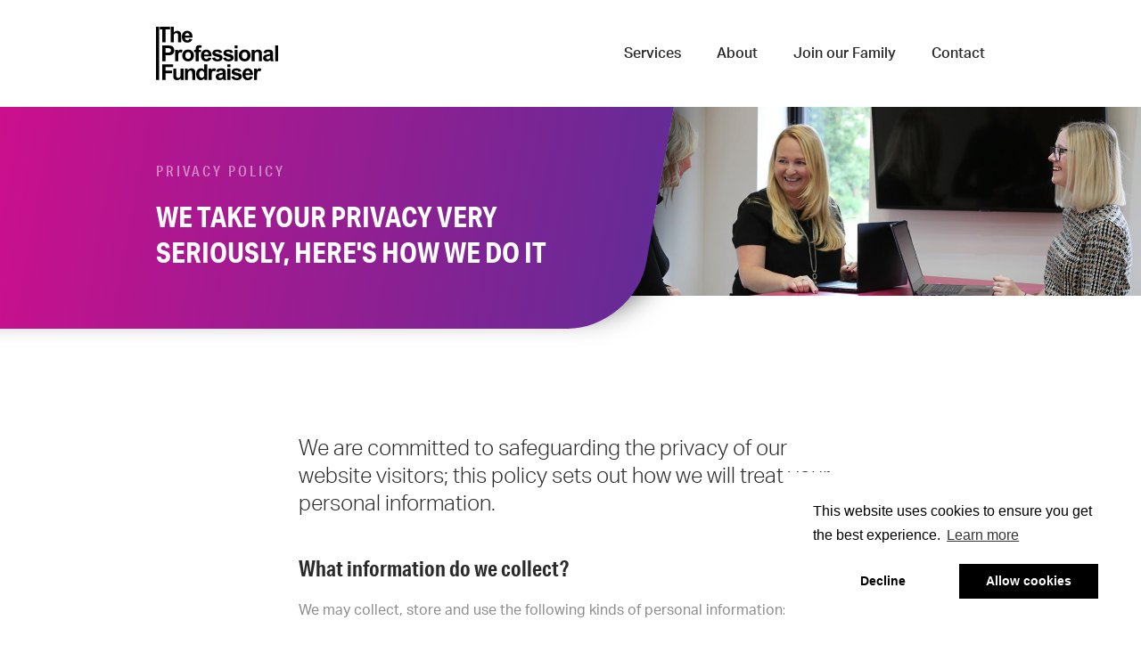

--- FILE ---
content_type: text/html; charset=UTF-8
request_url: http://theprofessionalfundraiser.org/privacy-policy
body_size: 8588
content:
<!DOCTYPE html>
<html lang="en" dir="ltr" prefix="content: http://purl.org/rss/1.0/modules/content/  dc: http://purl.org/dc/terms/  foaf: http://xmlns.com/foaf/0.1/  og: http://ogp.me/ns#  rdfs: http://www.w3.org/2000/01/rdf-schema#  schema: http://schema.org/  sioc: http://rdfs.org/sioc/ns#  sioct: http://rdfs.org/sioc/types#  skos: http://www.w3.org/2004/02/skos/core#  xsd: http://www.w3.org/2001/XMLSchema# ">
<head>
  <meta name="google-site-verification" content="ATt1avIz96uLcc2KZEG_5b6fVsbygQ2zPsXoe4zZO7Q"/>
  <meta charset="utf-8"/>
<link rel="canonical" href="http://theprofessionalfundraiser.org/privacy-policy"/>
<meta name="description" content="We are committed to safeguarding the privacy of our website visitors; this policy sets out how we will treat your personal information.

What information do we collect?

We may collect, store and use the following kinds of personal information:"/>
<link rel="shortcut icon" href="/themes/custom/tpf/assets/icons/favicon.ico"/>
<link rel="icon" sizes="16x16" href="/themes/custom/tpf/assets/icons/xfavicon-16x16.png.pagespeed.ic.eYOiI-Ym_H.webp"/>
<link rel="icon" sizes="32x32" href="/themes/custom/tpf/assets/icons/xfavicon-32x32.png.pagespeed.ic.i-3PlssiPJ.webp"/>
<link rel="apple-touch-icon" sizes="180x180" href="/themes/custom/tpf/assets/icons/xapple-touch-icon.png.pagespeed.ic.wDaHKZV9xO.webp"/>
<meta name="Generator" content="Drupal 8 (https://www.drupal.org)"/>
<meta name="MobileOptimized" content="width"/>
<meta name="HandheldFriendly" content="true"/>
<meta name="viewport" content="width=device-width, initial-scale=1.0"/>
<script>(function(h,o,t,j,a,r){h.hj=h.hj||function(){(h.hj.q=h.hj.q||[]).push(arguments)};h._hjSettings={hjid:3574773,hjsv:6};a=o.getElementsByTagName('head')[0];r=o.createElement('script');r.async=1;r.src=t+h._hjSettings.hjid+j+h._hjSettings.hjsv;a.appendChild(r);})(window,document,'https://static.hotjar.com/c/hotjar-','.js?sv=');</script>
<link rel="revision" href="http://theprofessionalfundraiser.org/privacy-policy"/>

  <title>Privacy Policy | The professional fundraiser</title>
  <link rel="stylesheet" media="all" href="/sites/default/files/css/A.css_wh6gW3rbTeVAffCPD-UuTUw4EnzDENXPgEXNyjxCEa4.css+css_P8gCapOcdwdWCothaIppq--ypZk69J2y3qh0DYo_KqE.css,Mcc.IQpKUcV_6g.css.pagespeed.cf.3jV96tPw1d.css"/>

<link rel="stylesheet" media="all" href="https://cdn.jsdelivr.net/npm/cookieconsent@3/build/cookieconsent.min.css"/>
<link rel="stylesheet" media="screen" href="/sites/default/files/css/css_5i9Nuls_s9I8KCfQcKQMYE8og6ZzAva4eMNWR-ymDfk.css"/>

  
<!--[if lte IE 8]>
<script src="/core/assets/vendor/html5shiv/html5shiv.min.js?v=3.7.3"></script>
<![endif]-->

  <!-- Google Tag Manager -->
  <script>(function(w,d,s,l,i){w[l]=w[l]||[];w[l].push({'gtm.start':new Date().getTime(),event:'gtm.js'});var f=d.getElementsByTagName(s)[0],j=d.createElement(s),dl=l!='dataLayer'?'&l='+l:'';j.async=true;j.src='https://www.googletagmanager.com/gtm.js?id='+i+dl;f.parentNode.insertBefore(j,f);})(window,document,'script','dataLayer','GTM-TFW26G4');</script>
  <!-- End Google Tag Manager -->
</head>
<body>
<!-- Google Tag Manager (noscript) -->
<noscript><iframe src="https://www.googletagmanager.com/ns.html?id=GTM-TFW26G4" height="0" width="0" style="display:none;visibility:hidden"></iframe></noscript>
<!-- End Google Tag Manager (noscript) -->
  <div class="skip-to-main"><a href="#main">Skip to main content</a></div>
  
    <div class="dialog-off-canvas-main-canvas" data-off-canvas-main-canvas>
    <header id="pageHeader">
  <div class="container">
    <div class="logo">
      <a href="/" title="Back to homepage"><img src="/themes/custom/tpf/assets/img/logo.svg" alt="The Professional Fundraiser Logo"></a>
    </div>
    <nav class="navigation">
      <button id="toggleNav" aria-label="Show main menu" aria-controls="mainNavigation" aria-expanded="false">
        <svg width="25" height="14" viewBox="0 0 25 14" xmlns="http://www.w3.org/2000/svg">
          <g fill="#212121" fill-rule="evenodd">
            <path d="M0 0h25v2H0zM0 6h18v2H0zM0 12h10v2H0z"/>
          </g>
        </svg>
        <svg width="19" height="20" viewBox="0 0 19 20" xmlns="http://www.w3.org/2000/svg">
          <g fill="#212121" fill-rule="evenodd">
            <path d="M1.36827202.45405845l17.67766953 17.67766953-1.41421357 1.41421357L-.04594155 1.86827202z"/>
            <path d="M17.63172798.45405845L-.04594155 18.13172798l1.41421357 1.41421357L19.04594155 1.86827202z"/>
          </g>
        </svg>
      </button>
      

              <ul id="mainNavigation" aria-labelledby="toggleNav">
                    <li class="menu-item--expanded">
        <a href="/services" data-drupal-link-system-path="node/28">Services</a>
                  <button aria-label="Show sub menu" aria-expanded="false">
              <svg width="10" height="16" viewBox="0 0 10 16" xmlns="http://www.w3.org/2000/svg">
                  <path d="M2.276 15.6093333L9.88533333 8 2.276.39066667.39066667 2.276l5.724 5.724-5.724 5.724z" fill="#d60c8c" fill-rule="nonzero"/>
              </svg>                          
          </button>
                        <ul>
        <li class="back">
            <button>
                <svg width="10" height="16" viewBox="0 0 10 16" xmlns="http://www.w3.org/2000/svg">
                    <path d="M7.724.3906667L.11466667 8 7.724 15.60933333 9.60933333 13.724l-5.724-5.724 5.724-5.724z" fill="#d60c8c" fill-rule="nonzero"/>
                </svg>                                      
                Back
            </button>
        </li>
                    <li>
        <a href="/services/face-to-face-fundraising" data-drupal-link-system-path="node/9">Face-to-Face Fundraising</a>
              </li>
                <li>
        <a href="/services/telephone-fundraising" data-drupal-link-system-path="node/38">Telephone Fundraising</a>
              </li>
        </ul>
  
              </li>
                <li>
        <a href="/about" data-drupal-link-system-path="node/30">About</a>
              </li>
                <li class="menu-item--expanded">
        <a href="/careers" data-drupal-link-system-path="node/34">Join our Family</a>
                  <button aria-label="Show sub menu" aria-expanded="false">
              <svg width="10" height="16" viewBox="0 0 10 16" xmlns="http://www.w3.org/2000/svg">
                  <path d="M2.276 15.6093333L9.88533333 8 2.276.39066667.39066667 2.276l5.724 5.724-5.724 5.724z" fill="#d60c8c" fill-rule="nonzero"/>
              </svg>                          
          </button>
                        <ul>
        <li class="back">
            <button>
                <svg width="10" height="16" viewBox="0 0 10 16" xmlns="http://www.w3.org/2000/svg">
                    <path d="M7.724.3906667L.11466667 8 7.724 15.60933333 9.60933333 13.724l-5.724-5.724 5.724-5.724z" fill="#d60c8c" fill-rule="nonzero"/>
                </svg>                                      
                Back
            </button>
        </li>
                    <li>
        <a href="/join-our-family/fundraiser-roles" data-drupal-link-system-path="node/50">Fundraiser Roles</a>
              </li>
                <li>
        <a href="https://www.theprofessionalfundraiser.org/careers">Office Roles</a>
              </li>
        </ul>
  
              </li>
                <li>
        <a href="/contact" data-drupal-link-system-path="node/35">Contact</a>
              </li>
        </ul>
  


    </nav>
  </div>
</header>
  <div>
    <div data-drupal-messages-fallback class="hidden"></div>

  </div>


  <div>
    <div id="block-tpf-content" class="layout-container">
  
    
      
<main id="main">
  <a tabindex="-1"></a>
    

<section class="standard-masthead small">
  <div class="fill"></div>
  <div class="wrapper"></div>
      <div class="background">
      <img src="/sites/default/files/styles/masthead/public/2020-11/PrivacyPolicy.jpg?itok=ONfHKKBW" width="1200" height="600" alt="" typeof="foaf:Image"/>


    </div>
    <div class="content">
    <div class="container">
      <div class="inner">
        <h1>Privacy Policy</h1>
                  <h2>We take your privacy very seriously, here&#039;s how we do it</h2>
                      </div>
    </div>
  </div>
</section>
  <section class="c1-wysiwyg-centered">
    <div class="container">
      <div class="row">
        <div class="col-md-8 offset-md-2">
          <div class="wysiwyg">
              <p class="standfirst">We are committed to safeguarding the privacy of our website visitors; this policy sets out how we will treat your personal information.</p>

<h5>What information do we collect?</h5>

<p>We may collect, store and use the following kinds of personal information:</p>

<ol>
	<li>information about your computer and about your visits to and use of this website (including your IP address, geographical location, browser type and version, operating system, referral source, length of visit, page views and website navigation).</li>
	<li>any other information that you choose to send to us when making an enquiry or registering through the website (including: your name, email, contact number, your organisation’s name and job position).</li>
</ol>

<h5>Cookies</h5>

<p>A cookie consists of information sent by a web server to a web browser, and stored by the browser. The information is then sent back to the server each time the browser requests a page from the server. This enables the web server to identify and track the web browser.</p>

<p>We may use both “session” cookies and “persistent” cookies on the website. We will use the session cookies to: keep track of you whilst you navigate the website. We will use the persistent cookies to: enable our website to recognise you when you visit.</p>

<p>Session cookies will be deleted from your computer when you close your browser. Persistent cookies will remain stored on your computer until deleted, or until they reach a specified expiry date.</p>

<p>We use Google Analytics to analyse the use of this website. Google Analytics generates statistical and other information about website use by means of cookies, which are stored on users’ computers. The information generated relating to our website is used to create reports about the use of the website. Google will store this information. Google’s privacy policy is available <a href="https://policies.google.com/privacy">here</a>.</p>

<h5>Using your personal information</h5>

<p>Personal information submitted to us via this website will be used for the purposes specified in this privacy policy or in relevant parts of the website.</p>

<p>We may use your personal information to:</p>

<ol>
	<li>administer the website;</li>
	<li>improve your browsing experience by personalising the website;</li>
	<li>enable your use of the services available on the website;</li>
	<li>end statements and invoices to you, and collect payments from you;</li>
	<li>send you general (non-marketing) commercial communications;</li>
	<li>send you email notifications which you have specifically requested;</li>
	<li>send to you our newsletter or other marketing communications relating to our business which we think may be of interest to you by post or, where you have specifically agreed to this, by email or similar technology – you can inform us at any time if you no longer require marketing communications by emailing us at sayhello@theprofessionalfundraiser.co.uk</li>
	<li>provide third parties with statistical information about our users – but this information will not be used to identify any individual user;</li>
	<li>deal with enquiries and complaints made by or about you relating to the website.</li>
</ol>

<p>We will not without your express consent provide your personal information to any third parties for the purpose of direct marketing.</p>

<h5>Disclosures</h5>

<p>We may disclose information about you in so far and as reasonably necessary for the purposes as set out in this privacy policy and:</p>

<ol>
	<li>to the extent that we are required to do so by law;</li>
	<li>in connection with any legal proceedings or prospective legal proceedings;</li>
	<li>in order to establish, exercise or defend our legal rights (including providing information to others for the purposes of fraud prevention and reducing credit risk);</li>
	<li>to any person who we reasonably believe may apply to a court or other competent authority for disclosure of that personal information where, in our reasonable opinion, such court or authority would be reasonably likely to order disclosure of that personal information.</li>
</ol>

<p>Except as provided in this privacy policy, we will not provide your information to third parties.</p>

<h5>International data transfers</h5>

<p>Information that we collect may be stored and processed in and transferred between any of the countries in which we operate in order to enable us to use the information in accordance with this privacy policy.</p>

<p>If you are in the European Union, information which you provide may be transferred to countries which do not have data protection laws equivalent to those in force in the European Union. You expressly agree to such transfers of personal information.</p>

<h5>Security of your personal information</h5>

<p>We will take reasonable technical and organisational precautions to prevent the loss, misuse or alteration of your personal information.</p>

<p>You need to be advised that data transmission over the internet is inherently insecure, and we cannot guarantee the security of data sent over the internet.</p>

<h5>Policy amendments</h5>

<p>We may update this privacy policy from time-to-time by posting a new version on our website. You should check this page occasionally to ensure you are happy with any changes.</p>

<h5>Your rights</h5>

<p>You may instruct us to provide you with any personal information we hold about you. We will aim to provide such information within 28 days free of charge (in accordance with the GDPR), provided you are able to prove your identity to us. Subsequent requests for the same information will be subject to a small admin charge.</p>

<p>We may withhold such personal information to the extent permitted by law.</p>

<p>You may instruct us not to process your personal information for marketing purposes by email, phone or text at any time. In practice, you will usually either expressly agree in advance to our use of your personal information for marketing purposes, or we will provide you with an opportunity to opt-out of the use of your personal information for marketing purposes.</p>

<h5>Third party websites</h5>

<p>The website contains links to other websites. We are not responsible for the privacy policies or practices of third party websites.</p>

<h5>Updating information</h5>

<p>Please let us know if the personal information which we hold about you needs to be corrected or updated.</p>

<h5>Contact</h5>

<p>If you have any questions about this privacy policy or our treatment of your personal information, please write to us by email to <a href="mailto:sayhello@theprofessionalfundraiser.co.uk">sayhello@theprofessionalfundraiser.co.uk</a> or by post to:</p>

<p>The Professional Fundraiser<br/>
The Dutch Barn<br/>
Church Farm<br/>
Astwick Road<br/>
Astwick<br/>
SG5 4BH</p>

          </div>
        </div>
      </div>
    </div>
  </section>
  </main>

  </div>

  </div>

<footer id="pageFooter">
  <div class="top">
    <div class="container">
      <div class="row">
        <div class="col-md-4">
          <a href="/" title="Back to homepage">
            <img src="/themes/custom/tpf/assets/img/logo-white.svg" alt="The Professional Fundraiser Logo">
          </a>
          <p>
            The Dutch Barn<br/>
Church Farm, Astwick Road<br/>
Astwick, SG5 4BH
          </p>
          <p>
            <a href="tel:01462 458899">01462 458899</a><br>
            <a href="mailto:sayhello@theprofessionalfundraiser.co.uk">sayhello@theprofessionalfundraiser.co.uk</a>
          </p>
        </div>
        <div class="col-md-6">
          <h4>Certifications</h4>
          <ul>
                          <li>Certified supplier with the Institute of Fundraising</li>
                          <li>Certified member of the Data &amp; Marketing Association</li>
                          <li>ISO27001 Data Security Certified</li>
                          <li>ISO14001 Environment Certified</li>
                          <li>Member of the Lotteries Council</li>
                          <li>External Lottery Manager with the Gambling Commission</li>
                      </ul>
        </div>
        <div class="col-md-2">
          <h4>Menu</h4>
          

              <ul id="mainNavigation" aria-labelledby="toggleNav">
                    <li>
        <a href="/services" data-drupal-link-system-path="node/28">Services</a>
              </li>
                <li>
        <a href="/about" data-drupal-link-system-path="node/30">About</a>
              </li>
                <li>
        <a href="/careers" data-drupal-link-system-path="node/34">Join our Family</a>
              </li>
                <li>
        <a href="/contact" data-drupal-link-system-path="node/35">Contact</a>
              </li>
        </ul>
  


          <h4>Our family</h4>
          <a href="https://www.brightfuturefundraising.co.uk/" target="_blank"><img src="/themes/custom/tpf/assets/img/bff-logo-red.svg" alt="Bright Future Fundraising Logo" class="family-logo"></a>
        </div>
      </div>
    </div>
  </div>
  <div class="bottom">
    <div class="container">
      <div class="details">
        
              <ul>
              <li>
        <a href="/contact" data-drupal-link-system-path="contact">Contact</a>
              </li>
          <li>
        <a href="/making-a-complaint" data-drupal-link-system-path="node/46">Making a complaint</a>
              </li>
          <li>
        <a href="/privacy-policy" data-drupal-link-system-path="node/44" class="is-active">Privacy policy</a>
              </li>
          <li>
        <a href="/terms-and-conditions" data-drupal-link-system-path="node/45">Terms and conditions</a>
              </li>
        </ul>
  


        <p>Copyright © 2025 The Professional Fundraiser  /  The Professional Fundraiser Ltd is a company registered in England and Wales with company number 7743120 and VAT number GB 124771615 /  Digitally transformed by <a href="https://www.mobas.com/expertise/website-design-development" target="_blank">Mobas</a></p>
      </div>
      <div class="social">
        <h4>Follow us</h4>
        <ul>
                      <li class="instagram">
              <a href="https://www.instagram.com/profundraiseruk/" target="_blank">
                <svg width="22" height="22" viewBox="0 0 22 22" xmlns="http://www.w3.org/2000/svg">
                    <g fill-rule="nonzero" fill="none">
                      <path d="M11 7.35507812c-2.00703125 0-3.64492188 1.63789063-3.64492188 3.64492188 0 2.0070312 1.63789063 3.6449219 3.64492188 3.6449219 2.0070312 0 3.6449219-1.6378907 3.6449219-3.6449219 0-2.00703125-1.6378907-3.64492188-3.6449219-3.64492188zM21.9320312 11c0-1.509375.0136719-3.00507813-.0710937-4.51171875-.0847656-1.75-.4839844-3.303125-1.7636719-4.5828125C18.8148437.62304687 17.2644531.2265625 15.5144531.14179687 14.0050781.05703126 12.509375.07070314 11.0027344.07070314c-1.50937503 0-3.00507815-.01367188-4.51171878.07109374-1.75.08476563-3.303125.48398438-4.5828125 1.76367188C.62578125 3.18789062.22929687 4.73828125.14453125 6.48828125.05976563 7.99765625.0734375 9.49335937.0734375 11c0 1.5066406-.01367188 3.0050781.07109375 4.5117187.08476563 1.75.48398438 3.303125 1.76367187 4.5828125 1.28242188 1.2824219 2.8328125 1.6789063 4.5828125 1.7636719 1.509375.0847656 3.00507813.0710938 4.51171878.0710938 1.509375 0 3.0050781.0136718 4.5117187-.0710938 1.75-.0847656 3.303125-.4839844 4.5828125-1.7636719 1.2824219-1.2824218 1.6789063-2.8328125 1.7636719-4.5828125.0875-1.5066406.0710937-3.0023437.0710937-4.5117187zM11 16.6082031c-3.10351563 0-5.60820313-2.5046875-5.60820313-5.6082031 0-3.10351563 2.5046875-5.60820313 5.60820313-5.60820313 3.1035156 0 5.6082031 2.5046875 5.6082031 5.60820313 0 3.1035156-2.5046875 5.6082031-5.6082031 5.6082031zm5.8378906-10.13632707c-.7246094 0-1.3097656-.58515728-1.3097656-1.30976666 0-.72460937.5851562-1.30976562 1.3097656-1.30976562s1.3097667.58515625 1.3097667 1.30976562c.0004351.34750496-.1374177.68090242-.383141.92662572-.2457233.2457233-.5791207.38357602-.9266257.38314094z" fill="#FFF"/>
                      <path d="M-3-3h28v28H-3z"/>
                    </g>
                </svg>
              </a>
            </li>
                                <li class="twitter">
              <a href="" target="_blank">
                <svg width="21" height="17" viewBox="0 0 21 17" xmlns="http://www.w3.org/2000/svg">
                  <path d="M21 2.019388c-.77226.331952-1.61267.570858-2.47831.663905.89874-.53204 1.57176-1.372574 1.8928-2.363904-.84335.499913-1.76723.850461-2.73068 1.036094C16.86983.488373 15.73079-.002612 14.53924 0c-2.38493 0-4.30297 1.926341-4.30297 4.290245 0 .331952.04038.663904.106.983283C6.77118 5.087433 3.58623 3.387434 1.46881.784625 1.083 1.441276.88082 2.18895.88331 2.949861c0 1.488756.75964 2.801477 1.91804 3.573518-.68266-.02679-1.34934-.213762-1.9458-.545709v.05281c0 2.084762 1.4789 3.812424 3.44994 4.209761-.37008.095789-.75079.144793-1.13315.145858-.28014 0-.54513-.027663-.81265-.065385.54513 1.699999 2.13256 2.934762 4.02284 2.974998-1.47891 1.15429-3.33133 1.833283-5.34275 1.833283-.3609 0-.69403-.012574-1.03978-.05281C1.90794 16.295858 4.17173 17 6.60966 17c7.91444 0 12.24517-6.533428 12.24517-12.204282 0-.186095 0-.37219-.01262-.558284C19.68009 3.62634 20.41449 2.869387 21 2.019388z" fill="#FFF" fill-rule="nonzero"/>
                </svg>
              </a>
            </li>
                                <li class="facebook">
              <a href="https://www.facebook.com/theprofessionalfundraiser" target="_blank">
                <svg width="12" height="21" viewBox="0 0 12 21" xmlns="http://www.w3.org/2000/svg">
                  <path d="M11.21368 11.811844l.62247-3.800344h-3.891V5.545313c0-1.039501.54336-2.053407 2.28615-2.053407H12V.256594S10.39515 0 8.86031 0c-3.20411 0-5.2984 1.820438-5.2984 5.115469v2.896687H0V11.8125h3.56191V21h4.38324v-9.1875l3.26853-.000656z" fill="#FFF" fill-rule="nonzero"/>
                </svg>
              </a>
            </li>
                                <li class="linkedin">
              <a href="https://www.linkedin.com/company/the-professional-fundraiser/" target="_blank">
                <svg width="20" height="20" viewBox="0 0 20 20" xmlns="http://www.w3.org/2000/svg">
                  <path d="M5.16667 20H0V6.666667h5.16667V20zM0 2.488159C0 1.113987 1.11929 0 2.5 0S5 1.113987 5 2.488159C5 3.861753 3.88013 5 2.5 5S0 3.861753 0 2.488159zM15.72847 20v-6.331646c0-1.509158-.03242-3.444137-2.22382-3.444137-2.22382 0-2.56498 1.63927-2.56498 3.335594V20h-4.273V6.99299h4.10205v1.774252h.05969c.57106-1.022108 1.96592-2.100575 4.04679-2.100575 4.329 0 5.1248 2.691993 5.1248 6.188314V20h-4.27153z" fill="#FFF" fill-rule="nonzero"/>
                </svg>
              </a>
            </li>
                  </ul>
      </div>
    </div>
  </div>
</footer>

  </div>

  <script &lt;!--="&lt;!--" Google="Google" tag="tag" (gtag.js)="(gtag.js)" --="--">async src="https://www.googletagmanager.com/gtag/js?id=G-KRVGQQJPB3"></script>
<script>window.dataLayer=window.dataLayer||[];function gtag(){dataLayer.push(arguments);}gtag('js',new Date());gtag('config','G-KRVGQQJPB3');</script>

  <div class="loader active">
    <img src="/themes/custom/tpf/assets/img/logo-white.svg" alt="The Professional Fundraiser Logo">
    <div class="tile"></div>
    <div class="tile"></div>
    <div class="tile"></div>
    <div class="tile"></div>
    <div class="tile"></div>
  </div>
      <script src="//cdnjs.cloudflare.com/ajax/libs/jquery/3.3.1/jquery.min.js"></script>
    <script type="application/json" data-drupal-selector="drupal-settings-json">{"path":{"baseUrl":"\/","scriptPath":null,"pathPrefix":"","currentPath":"node\/44","currentPathIsAdmin":false,"isFront":false,"currentLanguage":"en"},"pluralDelimiter":"\u0003","suppressDeprecationErrors":true,"clientside_validation_jquery":{"validate_all_ajax_forms":2,"force_validate_on_blur":false},"user":{"uid":0,"permissionsHash":"463bba1acf50c10fd913589cf3b33845e68a712648b46710bc77e0395c1125ca"}}</script>
<script src="/sites/default/files/js/extra_css_js_1733139354.js?t20nm5"></script>
<script src="/core,_misc,_drupalSettingsLoader.js,qv==8.9.20+core,_misc,_drupal.js,qv==8.9.20+core,_misc,_drupal.init.js,qv==8.9.20+themes,_custom,_tpf,_assets,_js,_polyfill.min.js,qv==1.x.pagespeed.jc.Ht80KQxJKW.js"></script><script>eval(mod_pagespeed_LXOSjeeZ$E);</script>
<script>eval(mod_pagespeed_P7YRyMv0LD);</script>
<script>eval(mod_pagespeed_66H5taVi6z);</script>
<script>eval(mod_pagespeed_W6bQWUoX3Q);</script>
<script src="/themes/custom/tpf/assets/js/vendors.js,qv=1.x.pagespeed.jm.LzkZqBC0U2.js"></script>
<script src="/themes/custom/tpf/assets/js/app.min.js,qv=1.x.pagespeed.ce.OTJMuorqkP.js"></script>

  <!-- cookie consent -->
  <script src="https://cdn.jsdelivr.net/npm/cookieconsent@3/build/cookieconsent.min.js" data-cfasync="false"></script>
  <script>window.cookieconsent.initialise({"palette":{"popup":{"background":"#FFF"},"button":{"background":"#000","text":"#fff"}},"content":{"message":"This website uses cookies to ensure you get the best experience.","href":"/privacy-policy"},"type":"opt-in","position":"bottom-right"});</script>
</body>
</html>


--- FILE ---
content_type: text/css
request_url: http://theprofessionalfundraiser.org/sites/default/files/css/css_5i9Nuls_s9I8KCfQcKQMYE8og6ZzAva4eMNWR-ymDfk.css
body_size: 24219
content:
@import url(https://use.typekit.net/rkv5ykn.css);*,::after,::before{box-sizing:border-box}html{font-family:sans-serif;line-height:1.15;-webkit-text-size-adjust:100%;-webkit-tap-highlight-color:transparent}article,aside,figcaption,figure,footer,header,hgroup,main,nav,section{display:block}body{margin:0;font-family:-apple-system,BlinkMacSystemFont,"Segoe UI",Roboto,"Helvetica Neue",Arial,"Noto Sans",sans-serif,"Apple Color Emoji","Segoe UI Emoji","Segoe UI Symbol","Noto Color Emoji";font-size:1rem;font-weight:400;line-height:1.5;color:#212529;text-align:left;background-color:#fff}[tabindex="-1"]:focus:not(:focus-visible){outline:0!important}hr{box-sizing:content-box;height:0;overflow:visible}h1,h2,h3,h4,h5,h6{margin-top:0;margin-bottom:.5rem}p{margin-top:0;margin-bottom:1rem}abbr[data-original-title],abbr[title]{text-decoration:underline;-webkit-text-decoration:underline dotted;text-decoration:underline dotted;cursor:help;border-bottom:0;-webkit-text-decoration-skip-ink:none;text-decoration-skip-ink:none}address{margin-bottom:1rem;font-style:normal;line-height:inherit}dl,ol,ul{margin-top:0;margin-bottom:1rem}ol ol,ol ul,ul ol,ul ul{margin-bottom:0}dt{font-weight:700}dd{margin-bottom:.5rem;margin-left:0}blockquote{margin:0 0 1rem}b,strong{font-weight:bolder}small{font-size:80%}sub,sup{position:relative;font-size:75%;line-height:0;vertical-align:baseline}sub{bottom:-.25em}sup{top:-.5em}a{color:#007bff;text-decoration:none;background-color:transparent}a:hover{color:#0056b3;text-decoration:underline}a:not([href]):not([class]){color:inherit;text-decoration:none}a:not([href]):not([class]):hover{color:inherit;text-decoration:none}code,kbd,pre,samp{font-family:SFMono-Regular,Menlo,Monaco,Consolas,"Liberation Mono","Courier New",monospace;font-size:1em}pre{margin-top:0;margin-bottom:1rem;overflow:auto;-ms-overflow-style:scrollbar}figure{margin:0 0 1rem}img{vertical-align:middle;border-style:none}svg{overflow:hidden;vertical-align:middle}table{border-collapse:collapse}caption{padding-top:.75rem;padding-bottom:.75rem;color:#6c757d;text-align:left;caption-side:bottom}th{text-align:inherit}label{display:inline-block;margin-bottom:.5rem}button{border-radius:0}button:focus{outline:1px dotted;outline:5px auto -webkit-focus-ring-color}button,input,optgroup,select,textarea{margin:0;font-family:inherit;font-size:inherit;line-height:inherit}button,input{overflow:visible}button,select{text-transform:none}[role=button]{cursor:pointer}select{word-wrap:normal}[type=button],[type=reset],[type=submit],button{-webkit-appearance:button}[type=button]:not(:disabled),[type=reset]:not(:disabled),[type=submit]:not(:disabled),button:not(:disabled){cursor:pointer}[type=button]::-moz-focus-inner,[type=reset]::-moz-focus-inner,[type=submit]::-moz-focus-inner,button::-moz-focus-inner{padding:0;border-style:none}input[type=checkbox],input[type=radio]{box-sizing:border-box;padding:0}textarea{overflow:auto;resize:vertical}fieldset{min-width:0;padding:0;margin:0;border:0}legend{display:block;width:100%;max-width:100%;padding:0;margin-bottom:.5rem;font-size:1.5rem;line-height:inherit;color:inherit;white-space:normal}progress{vertical-align:baseline}[type=number]::-webkit-inner-spin-button,[type=number]::-webkit-outer-spin-button{height:auto}[type=search]{outline-offset:-2px;-webkit-appearance:none}[type=search]::-webkit-search-decoration{-webkit-appearance:none}::-webkit-file-upload-button{font:inherit;-webkit-appearance:button}output{display:inline-block}summary{display:list-item;cursor:pointer}template{display:none}[hidden]{display:none!important}html{box-sizing:border-box;-ms-overflow-style:scrollbar}*,::after,::before{box-sizing:inherit}.container,.container-fluid,.container-lg,.container-md,.container-sm,.container-xl{width:100%;padding-right:15px;padding-left:15px;margin-right:auto;margin-left:auto}@media (min-width:576px){.container,.container-sm{max-width:540px}}@media (min-width:768px){.container,.container-md,.container-sm{max-width:720px}}@media (min-width:992px){.container,.container-lg,.container-md,.container-sm{max-width:960px}}@media (min-width:1300px){.container,.container-lg,.container-md,.container-sm,.container-xl{max-width:1240px}}.row{display:flex;flex-wrap:wrap;margin-right:-15px;margin-left:-15px}.no-gutters{margin-right:0;margin-left:0}.no-gutters>.col,.no-gutters>[class*=col-]{padding-right:0;padding-left:0}.col,.col-1,.col-10,.col-11,.col-12,.col-2,.col-3,.col-4,.col-5,.col-6,.col-7,.col-8,.col-9,.col-auto,.col-lg,.col-lg-1,.col-lg-10,.col-lg-11,.col-lg-12,.col-lg-2,.col-lg-3,.col-lg-4,.col-lg-5,.col-lg-6,.col-lg-7,.col-lg-8,.col-lg-9,.col-lg-auto,.col-md,.col-md-1,.col-md-10,.col-md-11,.col-md-12,.col-md-2,.col-md-3,.col-md-4,.col-md-5,.col-md-6,.col-md-7,.col-md-8,.col-md-9,.col-md-auto,.col-sm,.col-sm-1,.col-sm-10,.col-sm-11,.col-sm-12,.col-sm-2,.col-sm-3,.col-sm-4,.col-sm-5,.col-sm-6,.col-sm-7,.col-sm-8,.col-sm-9,.col-sm-auto,.col-xl,.col-xl-1,.col-xl-10,.col-xl-11,.col-xl-12,.col-xl-2,.col-xl-3,.col-xl-4,.col-xl-5,.col-xl-6,.col-xl-7,.col-xl-8,.col-xl-9,.col-xl-auto{position:relative;width:100%;padding-right:15px;padding-left:15px}.col{flex-basis:0;flex-grow:1;max-width:100%}.row-cols-1>*{flex:0 0 100%;max-width:100%}.row-cols-2>*{flex:0 0 50%;max-width:50%}.row-cols-3>*{flex:0 0 33.33333%;max-width:33.33333%}.row-cols-4>*{flex:0 0 25%;max-width:25%}.row-cols-5>*{flex:0 0 20%;max-width:20%}.row-cols-6>*{flex:0 0 16.66667%;max-width:16.66667%}.col-auto{flex:0 0 auto;width:auto;max-width:100%}.col-1{flex:0 0 8.33333%;max-width:8.33333%}.col-2{flex:0 0 16.66667%;max-width:16.66667%}.col-3{flex:0 0 25%;max-width:25%}.col-4{flex:0 0 33.33333%;max-width:33.33333%}.col-5{flex:0 0 41.66667%;max-width:41.66667%}.col-6{flex:0 0 50%;max-width:50%}.col-7{flex:0 0 58.33333%;max-width:58.33333%}.col-8{flex:0 0 66.66667%;max-width:66.66667%}.col-9{flex:0 0 75%;max-width:75%}.col-10{flex:0 0 83.33333%;max-width:83.33333%}.col-11{flex:0 0 91.66667%;max-width:91.66667%}.col-12{flex:0 0 100%;max-width:100%}.order-first{order:-1}.order-last{order:13}.order-0{order:0}.order-1{order:1}.order-2{order:2}.order-3{order:3}.order-4{order:4}.order-5{order:5}.order-6{order:6}.order-7{order:7}.order-8{order:8}.order-9{order:9}.order-10{order:10}.order-11{order:11}.order-12{order:12}.offset-1{margin-left:8.33333%}.offset-2{margin-left:16.66667%}.offset-3{margin-left:25%}.offset-4{margin-left:33.33333%}.offset-5{margin-left:41.66667%}.offset-6{margin-left:50%}.offset-7{margin-left:58.33333%}.offset-8{margin-left:66.66667%}.offset-9{margin-left:75%}.offset-10{margin-left:83.33333%}.offset-11{margin-left:91.66667%}@media (min-width:576px){.col-sm{flex-basis:0;flex-grow:1;max-width:100%}.row-cols-sm-1>*{flex:0 0 100%;max-width:100%}.row-cols-sm-2>*{flex:0 0 50%;max-width:50%}.row-cols-sm-3>*{flex:0 0 33.33333%;max-width:33.33333%}.row-cols-sm-4>*{flex:0 0 25%;max-width:25%}.row-cols-sm-5>*{flex:0 0 20%;max-width:20%}.row-cols-sm-6>*{flex:0 0 16.66667%;max-width:16.66667%}.col-sm-auto{flex:0 0 auto;width:auto;max-width:100%}.col-sm-1{flex:0 0 8.33333%;max-width:8.33333%}.col-sm-2{flex:0 0 16.66667%;max-width:16.66667%}.col-sm-3{flex:0 0 25%;max-width:25%}.col-sm-4{flex:0 0 33.33333%;max-width:33.33333%}.col-sm-5{flex:0 0 41.66667%;max-width:41.66667%}.col-sm-6{flex:0 0 50%;max-width:50%}.col-sm-7{flex:0 0 58.33333%;max-width:58.33333%}.col-sm-8{flex:0 0 66.66667%;max-width:66.66667%}.col-sm-9{flex:0 0 75%;max-width:75%}.col-sm-10{flex:0 0 83.33333%;max-width:83.33333%}.col-sm-11{flex:0 0 91.66667%;max-width:91.66667%}.col-sm-12{flex:0 0 100%;max-width:100%}.order-sm-first{order:-1}.order-sm-last{order:13}.order-sm-0{order:0}.order-sm-1{order:1}.order-sm-2{order:2}.order-sm-3{order:3}.order-sm-4{order:4}.order-sm-5{order:5}.order-sm-6{order:6}.order-sm-7{order:7}.order-sm-8{order:8}.order-sm-9{order:9}.order-sm-10{order:10}.order-sm-11{order:11}.order-sm-12{order:12}.offset-sm-0{margin-left:0}.offset-sm-1{margin-left:8.33333%}.offset-sm-2{margin-left:16.66667%}.offset-sm-3{margin-left:25%}.offset-sm-4{margin-left:33.33333%}.offset-sm-5{margin-left:41.66667%}.offset-sm-6{margin-left:50%}.offset-sm-7{margin-left:58.33333%}.offset-sm-8{margin-left:66.66667%}.offset-sm-9{margin-left:75%}.offset-sm-10{margin-left:83.33333%}.offset-sm-11{margin-left:91.66667%}}@media (min-width:768px){.col-md{flex-basis:0;flex-grow:1;max-width:100%}.row-cols-md-1>*{flex:0 0 100%;max-width:100%}.row-cols-md-2>*{flex:0 0 50%;max-width:50%}.row-cols-md-3>*{flex:0 0 33.33333%;max-width:33.33333%}.row-cols-md-4>*{flex:0 0 25%;max-width:25%}.row-cols-md-5>*{flex:0 0 20%;max-width:20%}.row-cols-md-6>*{flex:0 0 16.66667%;max-width:16.66667%}.col-md-auto{flex:0 0 auto;width:auto;max-width:100%}.col-md-1{flex:0 0 8.33333%;max-width:8.33333%}.col-md-2{flex:0 0 16.66667%;max-width:16.66667%}.col-md-3{flex:0 0 25%;max-width:25%}.col-md-4{flex:0 0 33.33333%;max-width:33.33333%}.col-md-5{flex:0 0 41.66667%;max-width:41.66667%}.col-md-6{flex:0 0 50%;max-width:50%}.col-md-7{flex:0 0 58.33333%;max-width:58.33333%}.col-md-8{flex:0 0 66.66667%;max-width:66.66667%}.col-md-9{flex:0 0 75%;max-width:75%}.col-md-10{flex:0 0 83.33333%;max-width:83.33333%}.col-md-11{flex:0 0 91.66667%;max-width:91.66667%}.col-md-12{flex:0 0 100%;max-width:100%}.order-md-first{order:-1}.order-md-last{order:13}.order-md-0{order:0}.order-md-1{order:1}.order-md-2{order:2}.order-md-3{order:3}.order-md-4{order:4}.order-md-5{order:5}.order-md-6{order:6}.order-md-7{order:7}.order-md-8{order:8}.order-md-9{order:9}.order-md-10{order:10}.order-md-11{order:11}.order-md-12{order:12}.offset-md-0{margin-left:0}.offset-md-1{margin-left:8.33333%}.offset-md-2{margin-left:16.66667%}.offset-md-3{margin-left:25%}.offset-md-4{margin-left:33.33333%}.offset-md-5{margin-left:41.66667%}.offset-md-6{margin-left:50%}.offset-md-7{margin-left:58.33333%}.offset-md-8{margin-left:66.66667%}.offset-md-9{margin-left:75%}.offset-md-10{margin-left:83.33333%}.offset-md-11{margin-left:91.66667%}}@media (min-width:992px){.col-lg{flex-basis:0;flex-grow:1;max-width:100%}.row-cols-lg-1>*{flex:0 0 100%;max-width:100%}.row-cols-lg-2>*{flex:0 0 50%;max-width:50%}.row-cols-lg-3>*{flex:0 0 33.33333%;max-width:33.33333%}.row-cols-lg-4>*{flex:0 0 25%;max-width:25%}.row-cols-lg-5>*{flex:0 0 20%;max-width:20%}.row-cols-lg-6>*{flex:0 0 16.66667%;max-width:16.66667%}.col-lg-auto{flex:0 0 auto;width:auto;max-width:100%}.col-lg-1{flex:0 0 8.33333%;max-width:8.33333%}.col-lg-2{flex:0 0 16.66667%;max-width:16.66667%}.col-lg-3{flex:0 0 25%;max-width:25%}.col-lg-4{flex:0 0 33.33333%;max-width:33.33333%}.col-lg-5{flex:0 0 41.66667%;max-width:41.66667%}.col-lg-6{flex:0 0 50%;max-width:50%}.col-lg-7{flex:0 0 58.33333%;max-width:58.33333%}.col-lg-8{flex:0 0 66.66667%;max-width:66.66667%}.col-lg-9{flex:0 0 75%;max-width:75%}.col-lg-10{flex:0 0 83.33333%;max-width:83.33333%}.col-lg-11{flex:0 0 91.66667%;max-width:91.66667%}.col-lg-12{flex:0 0 100%;max-width:100%}.order-lg-first{order:-1}.order-lg-last{order:13}.order-lg-0{order:0}.order-lg-1{order:1}.order-lg-2{order:2}.order-lg-3{order:3}.order-lg-4{order:4}.order-lg-5{order:5}.order-lg-6{order:6}.order-lg-7{order:7}.order-lg-8{order:8}.order-lg-9{order:9}.order-lg-10{order:10}.order-lg-11{order:11}.order-lg-12{order:12}.offset-lg-0{margin-left:0}.offset-lg-1{margin-left:8.33333%}.offset-lg-2{margin-left:16.66667%}.offset-lg-3{margin-left:25%}.offset-lg-4{margin-left:33.33333%}.offset-lg-5{margin-left:41.66667%}.offset-lg-6{margin-left:50%}.offset-lg-7{margin-left:58.33333%}.offset-lg-8{margin-left:66.66667%}.offset-lg-9{margin-left:75%}.offset-lg-10{margin-left:83.33333%}.offset-lg-11{margin-left:91.66667%}}@media (min-width:1300px){.col-xl{flex-basis:0;flex-grow:1;max-width:100%}.row-cols-xl-1>*{flex:0 0 100%;max-width:100%}.row-cols-xl-2>*{flex:0 0 50%;max-width:50%}.row-cols-xl-3>*{flex:0 0 33.33333%;max-width:33.33333%}.row-cols-xl-4>*{flex:0 0 25%;max-width:25%}.row-cols-xl-5>*{flex:0 0 20%;max-width:20%}.row-cols-xl-6>*{flex:0 0 16.66667%;max-width:16.66667%}.col-xl-auto{flex:0 0 auto;width:auto;max-width:100%}.col-xl-1{flex:0 0 8.33333%;max-width:8.33333%}.col-xl-2{flex:0 0 16.66667%;max-width:16.66667%}.col-xl-3{flex:0 0 25%;max-width:25%}.col-xl-4{flex:0 0 33.33333%;max-width:33.33333%}.col-xl-5{flex:0 0 41.66667%;max-width:41.66667%}.col-xl-6{flex:0 0 50%;max-width:50%}.col-xl-7{flex:0 0 58.33333%;max-width:58.33333%}.col-xl-8{flex:0 0 66.66667%;max-width:66.66667%}.col-xl-9{flex:0 0 75%;max-width:75%}.col-xl-10{flex:0 0 83.33333%;max-width:83.33333%}.col-xl-11{flex:0 0 91.66667%;max-width:91.66667%}.col-xl-12{flex:0 0 100%;max-width:100%}.order-xl-first{order:-1}.order-xl-last{order:13}.order-xl-0{order:0}.order-xl-1{order:1}.order-xl-2{order:2}.order-xl-3{order:3}.order-xl-4{order:4}.order-xl-5{order:5}.order-xl-6{order:6}.order-xl-7{order:7}.order-xl-8{order:8}.order-xl-9{order:9}.order-xl-10{order:10}.order-xl-11{order:11}.order-xl-12{order:12}.offset-xl-0{margin-left:0}.offset-xl-1{margin-left:8.33333%}.offset-xl-2{margin-left:16.66667%}.offset-xl-3{margin-left:25%}.offset-xl-4{margin-left:33.33333%}.offset-xl-5{margin-left:41.66667%}.offset-xl-6{margin-left:50%}.offset-xl-7{margin-left:58.33333%}.offset-xl-8{margin-left:66.66667%}.offset-xl-9{margin-left:75%}.offset-xl-10{margin-left:83.33333%}.offset-xl-11{margin-left:91.66667%}}.d-none{display:none!important}.d-inline{display:inline!important}.d-inline-block{display:inline-block!important}.d-block{display:block!important}.d-table{display:table!important}.d-table-row{display:table-row!important}.d-table-cell{display:table-cell!important}.d-flex{display:flex!important}.d-inline-flex{display:inline-flex!important}@media (min-width:576px){.d-sm-none{display:none!important}.d-sm-inline{display:inline!important}.d-sm-inline-block{display:inline-block!important}.d-sm-block{display:block!important}.d-sm-table{display:table!important}.d-sm-table-row{display:table-row!important}.d-sm-table-cell{display:table-cell!important}.d-sm-flex{display:flex!important}.d-sm-inline-flex{display:inline-flex!important}}@media (min-width:768px){.d-md-none{display:none!important}.d-md-inline{display:inline!important}.d-md-inline-block{display:inline-block!important}.d-md-block{display:block!important}.d-md-table{display:table!important}.d-md-table-row{display:table-row!important}.d-md-table-cell{display:table-cell!important}.d-md-flex{display:flex!important}.d-md-inline-flex{display:inline-flex!important}}@media (min-width:992px){.d-lg-none{display:none!important}.d-lg-inline{display:inline!important}.d-lg-inline-block{display:inline-block!important}.d-lg-block{display:block!important}.d-lg-table{display:table!important}.d-lg-table-row{display:table-row!important}.d-lg-table-cell{display:table-cell!important}.d-lg-flex{display:flex!important}.d-lg-inline-flex{display:inline-flex!important}}@media (min-width:1300px){.d-xl-none{display:none!important}.d-xl-inline{display:inline!important}.d-xl-inline-block{display:inline-block!important}.d-xl-block{display:block!important}.d-xl-table{display:table!important}.d-xl-table-row{display:table-row!important}.d-xl-table-cell{display:table-cell!important}.d-xl-flex{display:flex!important}.d-xl-inline-flex{display:inline-flex!important}}@media print{.d-print-none{display:none!important}.d-print-inline{display:inline!important}.d-print-inline-block{display:inline-block!important}.d-print-block{display:block!important}.d-print-table{display:table!important}.d-print-table-row{display:table-row!important}.d-print-table-cell{display:table-cell!important}.d-print-flex{display:flex!important}.d-print-inline-flex{display:inline-flex!important}}.flex-row{flex-direction:row!important}.flex-column{flex-direction:column!important}.flex-row-reverse{flex-direction:row-reverse!important}.flex-column-reverse{flex-direction:column-reverse!important}.flex-wrap{flex-wrap:wrap!important}.flex-nowrap{flex-wrap:nowrap!important}.flex-wrap-reverse{flex-wrap:wrap-reverse!important}.flex-fill{flex:1 1 auto!important}.flex-grow-0{flex-grow:0!important}.flex-grow-1{flex-grow:1!important}.flex-shrink-0{flex-shrink:0!important}.flex-shrink-1{flex-shrink:1!important}.justify-content-start{justify-content:flex-start!important}.justify-content-end{justify-content:flex-end!important}.justify-content-center{justify-content:center!important}.justify-content-between{justify-content:space-between!important}.justify-content-around{justify-content:space-around!important}.align-items-start{align-items:flex-start!important}.align-items-end{align-items:flex-end!important}.align-items-center{align-items:center!important}.align-items-baseline{align-items:baseline!important}.align-items-stretch{align-items:stretch!important}.align-content-start{align-content:flex-start!important}.align-content-end{align-content:flex-end!important}.align-content-center{align-content:center!important}.align-content-between{align-content:space-between!important}.align-content-around{align-content:space-around!important}.align-content-stretch{align-content:stretch!important}.align-self-auto{align-self:auto!important}.align-self-start{align-self:flex-start!important}.align-self-end{align-self:flex-end!important}.align-self-center{align-self:center!important}.align-self-baseline{align-self:baseline!important}.align-self-stretch{align-self:stretch!important}@media (min-width:576px){.flex-sm-row{flex-direction:row!important}.flex-sm-column{flex-direction:column!important}.flex-sm-row-reverse{flex-direction:row-reverse!important}.flex-sm-column-reverse{flex-direction:column-reverse!important}.flex-sm-wrap{flex-wrap:wrap!important}.flex-sm-nowrap{flex-wrap:nowrap!important}.flex-sm-wrap-reverse{flex-wrap:wrap-reverse!important}.flex-sm-fill{flex:1 1 auto!important}.flex-sm-grow-0{flex-grow:0!important}.flex-sm-grow-1{flex-grow:1!important}.flex-sm-shrink-0{flex-shrink:0!important}.flex-sm-shrink-1{flex-shrink:1!important}.justify-content-sm-start{justify-content:flex-start!important}.justify-content-sm-end{justify-content:flex-end!important}.justify-content-sm-center{justify-content:center!important}.justify-content-sm-between{justify-content:space-between!important}.justify-content-sm-around{justify-content:space-around!important}.align-items-sm-start{align-items:flex-start!important}.align-items-sm-end{align-items:flex-end!important}.align-items-sm-center{align-items:center!important}.align-items-sm-baseline{align-items:baseline!important}.align-items-sm-stretch{align-items:stretch!important}.align-content-sm-start{align-content:flex-start!important}.align-content-sm-end{align-content:flex-end!important}.align-content-sm-center{align-content:center!important}.align-content-sm-between{align-content:space-between!important}.align-content-sm-around{align-content:space-around!important}.align-content-sm-stretch{align-content:stretch!important}.align-self-sm-auto{align-self:auto!important}.align-self-sm-start{align-self:flex-start!important}.align-self-sm-end{align-self:flex-end!important}.align-self-sm-center{align-self:center!important}.align-self-sm-baseline{align-self:baseline!important}.align-self-sm-stretch{align-self:stretch!important}}@media (min-width:768px){.flex-md-row{flex-direction:row!important}.flex-md-column{flex-direction:column!important}.flex-md-row-reverse{flex-direction:row-reverse!important}.flex-md-column-reverse{flex-direction:column-reverse!important}.flex-md-wrap{flex-wrap:wrap!important}.flex-md-nowrap{flex-wrap:nowrap!important}.flex-md-wrap-reverse{flex-wrap:wrap-reverse!important}.flex-md-fill{flex:1 1 auto!important}.flex-md-grow-0{flex-grow:0!important}.flex-md-grow-1{flex-grow:1!important}.flex-md-shrink-0{flex-shrink:0!important}.flex-md-shrink-1{flex-shrink:1!important}.justify-content-md-start{justify-content:flex-start!important}.justify-content-md-end{justify-content:flex-end!important}.justify-content-md-center{justify-content:center!important}.justify-content-md-between{justify-content:space-between!important}.justify-content-md-around{justify-content:space-around!important}.align-items-md-start{align-items:flex-start!important}.align-items-md-end{align-items:flex-end!important}.align-items-md-center{align-items:center!important}.align-items-md-baseline{align-items:baseline!important}.align-items-md-stretch{align-items:stretch!important}.align-content-md-start{align-content:flex-start!important}.align-content-md-end{align-content:flex-end!important}.align-content-md-center{align-content:center!important}.align-content-md-between{align-content:space-between!important}.align-content-md-around{align-content:space-around!important}.align-content-md-stretch{align-content:stretch!important}.align-self-md-auto{align-self:auto!important}.align-self-md-start{align-self:flex-start!important}.align-self-md-end{align-self:flex-end!important}.align-self-md-center{align-self:center!important}.align-self-md-baseline{align-self:baseline!important}.align-self-md-stretch{align-self:stretch!important}}@media (min-width:992px){.flex-lg-row{flex-direction:row!important}.flex-lg-column{flex-direction:column!important}.flex-lg-row-reverse{flex-direction:row-reverse!important}.flex-lg-column-reverse{flex-direction:column-reverse!important}.flex-lg-wrap{flex-wrap:wrap!important}.flex-lg-nowrap{flex-wrap:nowrap!important}.flex-lg-wrap-reverse{flex-wrap:wrap-reverse!important}.flex-lg-fill{flex:1 1 auto!important}.flex-lg-grow-0{flex-grow:0!important}.flex-lg-grow-1{flex-grow:1!important}.flex-lg-shrink-0{flex-shrink:0!important}.flex-lg-shrink-1{flex-shrink:1!important}.justify-content-lg-start{justify-content:flex-start!important}.justify-content-lg-end{justify-content:flex-end!important}.justify-content-lg-center{justify-content:center!important}.justify-content-lg-between{justify-content:space-between!important}.justify-content-lg-around{justify-content:space-around!important}.align-items-lg-start{align-items:flex-start!important}.align-items-lg-end{align-items:flex-end!important}.align-items-lg-center{align-items:center!important}.align-items-lg-baseline{align-items:baseline!important}.align-items-lg-stretch{align-items:stretch!important}.align-content-lg-start{align-content:flex-start!important}.align-content-lg-end{align-content:flex-end!important}.align-content-lg-center{align-content:center!important}.align-content-lg-between{align-content:space-between!important}.align-content-lg-around{align-content:space-around!important}.align-content-lg-stretch{align-content:stretch!important}.align-self-lg-auto{align-self:auto!important}.align-self-lg-start{align-self:flex-start!important}.align-self-lg-end{align-self:flex-end!important}.align-self-lg-center{align-self:center!important}.align-self-lg-baseline{align-self:baseline!important}.align-self-lg-stretch{align-self:stretch!important}}@media (min-width:1300px){.flex-xl-row{flex-direction:row!important}.flex-xl-column{flex-direction:column!important}.flex-xl-row-reverse{flex-direction:row-reverse!important}.flex-xl-column-reverse{flex-direction:column-reverse!important}.flex-xl-wrap{flex-wrap:wrap!important}.flex-xl-nowrap{flex-wrap:nowrap!important}.flex-xl-wrap-reverse{flex-wrap:wrap-reverse!important}.flex-xl-fill{flex:1 1 auto!important}.flex-xl-grow-0{flex-grow:0!important}.flex-xl-grow-1{flex-grow:1!important}.flex-xl-shrink-0{flex-shrink:0!important}.flex-xl-shrink-1{flex-shrink:1!important}.justify-content-xl-start{justify-content:flex-start!important}.justify-content-xl-end{justify-content:flex-end!important}.justify-content-xl-center{justify-content:center!important}.justify-content-xl-between{justify-content:space-between!important}.justify-content-xl-around{justify-content:space-around!important}.align-items-xl-start{align-items:flex-start!important}.align-items-xl-end{align-items:flex-end!important}.align-items-xl-center{align-items:center!important}.align-items-xl-baseline{align-items:baseline!important}.align-items-xl-stretch{align-items:stretch!important}.align-content-xl-start{align-content:flex-start!important}.align-content-xl-end{align-content:flex-end!important}.align-content-xl-center{align-content:center!important}.align-content-xl-between{align-content:space-between!important}.align-content-xl-around{align-content:space-around!important}.align-content-xl-stretch{align-content:stretch!important}.align-self-xl-auto{align-self:auto!important}.align-self-xl-start{align-self:flex-start!important}.align-self-xl-end{align-self:flex-end!important}.align-self-xl-center{align-self:center!important}.align-self-xl-baseline{align-self:baseline!important}.align-self-xl-stretch{align-self:stretch!important}}.m-0{margin:0!important}.mt-0,.my-0{margin-top:0!important}.mr-0,.mx-0{margin-right:0!important}.mb-0,.my-0{margin-bottom:0!important}.ml-0,.mx-0{margin-left:0!important}.m-1{margin:.25rem!important}.mt-1,.my-1{margin-top:.25rem!important}.mr-1,.mx-1{margin-right:.25rem!important}.mb-1,.my-1{margin-bottom:.25rem!important}.ml-1,.mx-1{margin-left:.25rem!important}.m-2{margin:.5rem!important}.mt-2,.my-2{margin-top:.5rem!important}.mr-2,.mx-2{margin-right:.5rem!important}.mb-2,.my-2{margin-bottom:.5rem!important}.ml-2,.mx-2{margin-left:.5rem!important}.m-3{margin:1rem!important}.mt-3,.my-3{margin-top:1rem!important}.mr-3,.mx-3{margin-right:1rem!important}.mb-3,.my-3{margin-bottom:1rem!important}.ml-3,.mx-3{margin-left:1rem!important}.m-4{margin:1.5rem!important}.mt-4,.my-4{margin-top:1.5rem!important}.mr-4,.mx-4{margin-right:1.5rem!important}.mb-4,.my-4{margin-bottom:1.5rem!important}.ml-4,.mx-4{margin-left:1.5rem!important}.m-5{margin:3rem!important}.mt-5,.my-5{margin-top:3rem!important}.mr-5,.mx-5{margin-right:3rem!important}.mb-5,.my-5{margin-bottom:3rem!important}.ml-5,.mx-5{margin-left:3rem!important}.p-0{padding:0!important}.pt-0,.py-0{padding-top:0!important}.pr-0,.px-0{padding-right:0!important}.pb-0,.py-0{padding-bottom:0!important}.pl-0,.px-0{padding-left:0!important}.p-1{padding:.25rem!important}.pt-1,.py-1{padding-top:.25rem!important}.pr-1,.px-1{padding-right:.25rem!important}.pb-1,.py-1{padding-bottom:.25rem!important}.pl-1,.px-1{padding-left:.25rem!important}.p-2{padding:.5rem!important}.pt-2,.py-2{padding-top:.5rem!important}.pr-2,.px-2{padding-right:.5rem!important}.pb-2,.py-2{padding-bottom:.5rem!important}.pl-2,.px-2{padding-left:.5rem!important}.p-3{padding:1rem!important}.pt-3,.py-3{padding-top:1rem!important}.pr-3,.px-3{padding-right:1rem!important}.pb-3,.py-3{padding-bottom:1rem!important}.pl-3,.px-3{padding-left:1rem!important}.p-4{padding:1.5rem!important}.pt-4,.py-4{padding-top:1.5rem!important}.pr-4,.px-4{padding-right:1.5rem!important}.pb-4,.py-4{padding-bottom:1.5rem!important}.pl-4,.px-4{padding-left:1.5rem!important}.p-5{padding:3rem!important}.pt-5,.py-5{padding-top:3rem!important}.pr-5,.px-5{padding-right:3rem!important}.pb-5,.py-5{padding-bottom:3rem!important}.pl-5,.px-5{padding-left:3rem!important}.m-n1{margin:-.25rem!important}.mt-n1,.my-n1{margin-top:-.25rem!important}.mr-n1,.mx-n1{margin-right:-.25rem!important}.mb-n1,.my-n1{margin-bottom:-.25rem!important}.ml-n1,.mx-n1{margin-left:-.25rem!important}.m-n2{margin:-.5rem!important}.mt-n2,.my-n2{margin-top:-.5rem!important}.mr-n2,.mx-n2{margin-right:-.5rem!important}.mb-n2,.my-n2{margin-bottom:-.5rem!important}.ml-n2,.mx-n2{margin-left:-.5rem!important}.m-n3{margin:-1rem!important}.mt-n3,.my-n3{margin-top:-1rem!important}.mr-n3,.mx-n3{margin-right:-1rem!important}.mb-n3,.my-n3{margin-bottom:-1rem!important}.ml-n3,.mx-n3{margin-left:-1rem!important}.m-n4{margin:-1.5rem!important}.mt-n4,.my-n4{margin-top:-1.5rem!important}.mr-n4,.mx-n4{margin-right:-1.5rem!important}.mb-n4,.my-n4{margin-bottom:-1.5rem!important}.ml-n4,.mx-n4{margin-left:-1.5rem!important}.m-n5{margin:-3rem!important}.mt-n5,.my-n5{margin-top:-3rem!important}.mr-n5,.mx-n5{margin-right:-3rem!important}.mb-n5,.my-n5{margin-bottom:-3rem!important}.ml-n5,.mx-n5{margin-left:-3rem!important}.m-auto{margin:auto!important}.mt-auto,.my-auto{margin-top:auto!important}.mr-auto,.mx-auto{margin-right:auto!important}.mb-auto,.my-auto{margin-bottom:auto!important}.ml-auto,.mx-auto{margin-left:auto!important}@media (min-width:576px){.m-sm-0{margin:0!important}.mt-sm-0,.my-sm-0{margin-top:0!important}.mr-sm-0,.mx-sm-0{margin-right:0!important}.mb-sm-0,.my-sm-0{margin-bottom:0!important}.ml-sm-0,.mx-sm-0{margin-left:0!important}.m-sm-1{margin:.25rem!important}.mt-sm-1,.my-sm-1{margin-top:.25rem!important}.mr-sm-1,.mx-sm-1{margin-right:.25rem!important}.mb-sm-1,.my-sm-1{margin-bottom:.25rem!important}.ml-sm-1,.mx-sm-1{margin-left:.25rem!important}.m-sm-2{margin:.5rem!important}.mt-sm-2,.my-sm-2{margin-top:.5rem!important}.mr-sm-2,.mx-sm-2{margin-right:.5rem!important}.mb-sm-2,.my-sm-2{margin-bottom:.5rem!important}.ml-sm-2,.mx-sm-2{margin-left:.5rem!important}.m-sm-3{margin:1rem!important}.mt-sm-3,.my-sm-3{margin-top:1rem!important}.mr-sm-3,.mx-sm-3{margin-right:1rem!important}.mb-sm-3,.my-sm-3{margin-bottom:1rem!important}.ml-sm-3,.mx-sm-3{margin-left:1rem!important}.m-sm-4{margin:1.5rem!important}.mt-sm-4,.my-sm-4{margin-top:1.5rem!important}.mr-sm-4,.mx-sm-4{margin-right:1.5rem!important}.mb-sm-4,.my-sm-4{margin-bottom:1.5rem!important}.ml-sm-4,.mx-sm-4{margin-left:1.5rem!important}.m-sm-5{margin:3rem!important}.mt-sm-5,.my-sm-5{margin-top:3rem!important}.mr-sm-5,.mx-sm-5{margin-right:3rem!important}.mb-sm-5,.my-sm-5{margin-bottom:3rem!important}.ml-sm-5,.mx-sm-5{margin-left:3rem!important}.p-sm-0{padding:0!important}.pt-sm-0,.py-sm-0{padding-top:0!important}.pr-sm-0,.px-sm-0{padding-right:0!important}.pb-sm-0,.py-sm-0{padding-bottom:0!important}.pl-sm-0,.px-sm-0{padding-left:0!important}.p-sm-1{padding:.25rem!important}.pt-sm-1,.py-sm-1{padding-top:.25rem!important}.pr-sm-1,.px-sm-1{padding-right:.25rem!important}.pb-sm-1,.py-sm-1{padding-bottom:.25rem!important}.pl-sm-1,.px-sm-1{padding-left:.25rem!important}.p-sm-2{padding:.5rem!important}.pt-sm-2,.py-sm-2{padding-top:.5rem!important}.pr-sm-2,.px-sm-2{padding-right:.5rem!important}.pb-sm-2,.py-sm-2{padding-bottom:.5rem!important}.pl-sm-2,.px-sm-2{padding-left:.5rem!important}.p-sm-3{padding:1rem!important}.pt-sm-3,.py-sm-3{padding-top:1rem!important}.pr-sm-3,.px-sm-3{padding-right:1rem!important}.pb-sm-3,.py-sm-3{padding-bottom:1rem!important}.pl-sm-3,.px-sm-3{padding-left:1rem!important}.p-sm-4{padding:1.5rem!important}.pt-sm-4,.py-sm-4{padding-top:1.5rem!important}.pr-sm-4,.px-sm-4{padding-right:1.5rem!important}.pb-sm-4,.py-sm-4{padding-bottom:1.5rem!important}.pl-sm-4,.px-sm-4{padding-left:1.5rem!important}.p-sm-5{padding:3rem!important}.pt-sm-5,.py-sm-5{padding-top:3rem!important}.pr-sm-5,.px-sm-5{padding-right:3rem!important}.pb-sm-5,.py-sm-5{padding-bottom:3rem!important}.pl-sm-5,.px-sm-5{padding-left:3rem!important}.m-sm-n1{margin:-.25rem!important}.mt-sm-n1,.my-sm-n1{margin-top:-.25rem!important}.mr-sm-n1,.mx-sm-n1{margin-right:-.25rem!important}.mb-sm-n1,.my-sm-n1{margin-bottom:-.25rem!important}.ml-sm-n1,.mx-sm-n1{margin-left:-.25rem!important}.m-sm-n2{margin:-.5rem!important}.mt-sm-n2,.my-sm-n2{margin-top:-.5rem!important}.mr-sm-n2,.mx-sm-n2{margin-right:-.5rem!important}.mb-sm-n2,.my-sm-n2{margin-bottom:-.5rem!important}.ml-sm-n2,.mx-sm-n2{margin-left:-.5rem!important}.m-sm-n3{margin:-1rem!important}.mt-sm-n3,.my-sm-n3{margin-top:-1rem!important}.mr-sm-n3,.mx-sm-n3{margin-right:-1rem!important}.mb-sm-n3,.my-sm-n3{margin-bottom:-1rem!important}.ml-sm-n3,.mx-sm-n3{margin-left:-1rem!important}.m-sm-n4{margin:-1.5rem!important}.mt-sm-n4,.my-sm-n4{margin-top:-1.5rem!important}.mr-sm-n4,.mx-sm-n4{margin-right:-1.5rem!important}.mb-sm-n4,.my-sm-n4{margin-bottom:-1.5rem!important}.ml-sm-n4,.mx-sm-n4{margin-left:-1.5rem!important}.m-sm-n5{margin:-3rem!important}.mt-sm-n5,.my-sm-n5{margin-top:-3rem!important}.mr-sm-n5,.mx-sm-n5{margin-right:-3rem!important}.mb-sm-n5,.my-sm-n5{margin-bottom:-3rem!important}.ml-sm-n5,.mx-sm-n5{margin-left:-3rem!important}.m-sm-auto{margin:auto!important}.mt-sm-auto,.my-sm-auto{margin-top:auto!important}.mr-sm-auto,.mx-sm-auto{margin-right:auto!important}.mb-sm-auto,.my-sm-auto{margin-bottom:auto!important}.ml-sm-auto,.mx-sm-auto{margin-left:auto!important}}@media (min-width:768px){.m-md-0{margin:0!important}.mt-md-0,.my-md-0{margin-top:0!important}.mr-md-0,.mx-md-0{margin-right:0!important}.mb-md-0,.my-md-0{margin-bottom:0!important}.ml-md-0,.mx-md-0{margin-left:0!important}.m-md-1{margin:.25rem!important}.mt-md-1,.my-md-1{margin-top:.25rem!important}.mr-md-1,.mx-md-1{margin-right:.25rem!important}.mb-md-1,.my-md-1{margin-bottom:.25rem!important}.ml-md-1,.mx-md-1{margin-left:.25rem!important}.m-md-2{margin:.5rem!important}.mt-md-2,.my-md-2{margin-top:.5rem!important}.mr-md-2,.mx-md-2{margin-right:.5rem!important}.mb-md-2,.my-md-2{margin-bottom:.5rem!important}.ml-md-2,.mx-md-2{margin-left:.5rem!important}.m-md-3{margin:1rem!important}.mt-md-3,.my-md-3{margin-top:1rem!important}.mr-md-3,.mx-md-3{margin-right:1rem!important}.mb-md-3,.my-md-3{margin-bottom:1rem!important}.ml-md-3,.mx-md-3{margin-left:1rem!important}.m-md-4{margin:1.5rem!important}.mt-md-4,.my-md-4{margin-top:1.5rem!important}.mr-md-4,.mx-md-4{margin-right:1.5rem!important}.mb-md-4,.my-md-4{margin-bottom:1.5rem!important}.ml-md-4,.mx-md-4{margin-left:1.5rem!important}.m-md-5{margin:3rem!important}.mt-md-5,.my-md-5{margin-top:3rem!important}.mr-md-5,.mx-md-5{margin-right:3rem!important}.mb-md-5,.my-md-5{margin-bottom:3rem!important}.ml-md-5,.mx-md-5{margin-left:3rem!important}.p-md-0{padding:0!important}.pt-md-0,.py-md-0{padding-top:0!important}.pr-md-0,.px-md-0{padding-right:0!important}.pb-md-0,.py-md-0{padding-bottom:0!important}.pl-md-0,.px-md-0{padding-left:0!important}.p-md-1{padding:.25rem!important}.pt-md-1,.py-md-1{padding-top:.25rem!important}.pr-md-1,.px-md-1{padding-right:.25rem!important}.pb-md-1,.py-md-1{padding-bottom:.25rem!important}.pl-md-1,.px-md-1{padding-left:.25rem!important}.p-md-2{padding:.5rem!important}.pt-md-2,.py-md-2{padding-top:.5rem!important}.pr-md-2,.px-md-2{padding-right:.5rem!important}.pb-md-2,.py-md-2{padding-bottom:.5rem!important}.pl-md-2,.px-md-2{padding-left:.5rem!important}.p-md-3{padding:1rem!important}.pt-md-3,.py-md-3{padding-top:1rem!important}.pr-md-3,.px-md-3{padding-right:1rem!important}.pb-md-3,.py-md-3{padding-bottom:1rem!important}.pl-md-3,.px-md-3{padding-left:1rem!important}.p-md-4{padding:1.5rem!important}.pt-md-4,.py-md-4{padding-top:1.5rem!important}.pr-md-4,.px-md-4{padding-right:1.5rem!important}.pb-md-4,.py-md-4{padding-bottom:1.5rem!important}.pl-md-4,.px-md-4{padding-left:1.5rem!important}.p-md-5{padding:3rem!important}.pt-md-5,.py-md-5{padding-top:3rem!important}.pr-md-5,.px-md-5{padding-right:3rem!important}.pb-md-5,.py-md-5{padding-bottom:3rem!important}.pl-md-5,.px-md-5{padding-left:3rem!important}.m-md-n1{margin:-.25rem!important}.mt-md-n1,.my-md-n1{margin-top:-.25rem!important}.mr-md-n1,.mx-md-n1{margin-right:-.25rem!important}.mb-md-n1,.my-md-n1{margin-bottom:-.25rem!important}.ml-md-n1,.mx-md-n1{margin-left:-.25rem!important}.m-md-n2{margin:-.5rem!important}.mt-md-n2,.my-md-n2{margin-top:-.5rem!important}.mr-md-n2,.mx-md-n2{margin-right:-.5rem!important}.mb-md-n2,.my-md-n2{margin-bottom:-.5rem!important}.ml-md-n2,.mx-md-n2{margin-left:-.5rem!important}.m-md-n3{margin:-1rem!important}.mt-md-n3,.my-md-n3{margin-top:-1rem!important}.mr-md-n3,.mx-md-n3{margin-right:-1rem!important}.mb-md-n3,.my-md-n3{margin-bottom:-1rem!important}.ml-md-n3,.mx-md-n3{margin-left:-1rem!important}.m-md-n4{margin:-1.5rem!important}.mt-md-n4,.my-md-n4{margin-top:-1.5rem!important}.mr-md-n4,.mx-md-n4{margin-right:-1.5rem!important}.mb-md-n4,.my-md-n4{margin-bottom:-1.5rem!important}.ml-md-n4,.mx-md-n4{margin-left:-1.5rem!important}.m-md-n5{margin:-3rem!important}.mt-md-n5,.my-md-n5{margin-top:-3rem!important}.mr-md-n5,.mx-md-n5{margin-right:-3rem!important}.mb-md-n5,.my-md-n5{margin-bottom:-3rem!important}.ml-md-n5,.mx-md-n5{margin-left:-3rem!important}.m-md-auto{margin:auto!important}.mt-md-auto,.my-md-auto{margin-top:auto!important}.mr-md-auto,.mx-md-auto{margin-right:auto!important}.mb-md-auto,.my-md-auto{margin-bottom:auto!important}.ml-md-auto,.mx-md-auto{margin-left:auto!important}}@media (min-width:992px){.m-lg-0{margin:0!important}.mt-lg-0,.my-lg-0{margin-top:0!important}.mr-lg-0,.mx-lg-0{margin-right:0!important}.mb-lg-0,.my-lg-0{margin-bottom:0!important}.ml-lg-0,.mx-lg-0{margin-left:0!important}.m-lg-1{margin:.25rem!important}.mt-lg-1,.my-lg-1{margin-top:.25rem!important}.mr-lg-1,.mx-lg-1{margin-right:.25rem!important}.mb-lg-1,.my-lg-1{margin-bottom:.25rem!important}.ml-lg-1,.mx-lg-1{margin-left:.25rem!important}.m-lg-2{margin:.5rem!important}.mt-lg-2,.my-lg-2{margin-top:.5rem!important}.mr-lg-2,.mx-lg-2{margin-right:.5rem!important}.mb-lg-2,.my-lg-2{margin-bottom:.5rem!important}.ml-lg-2,.mx-lg-2{margin-left:.5rem!important}.m-lg-3{margin:1rem!important}.mt-lg-3,.my-lg-3{margin-top:1rem!important}.mr-lg-3,.mx-lg-3{margin-right:1rem!important}.mb-lg-3,.my-lg-3{margin-bottom:1rem!important}.ml-lg-3,.mx-lg-3{margin-left:1rem!important}.m-lg-4{margin:1.5rem!important}.mt-lg-4,.my-lg-4{margin-top:1.5rem!important}.mr-lg-4,.mx-lg-4{margin-right:1.5rem!important}.mb-lg-4,.my-lg-4{margin-bottom:1.5rem!important}.ml-lg-4,.mx-lg-4{margin-left:1.5rem!important}.m-lg-5{margin:3rem!important}.mt-lg-5,.my-lg-5{margin-top:3rem!important}.mr-lg-5,.mx-lg-5{margin-right:3rem!important}.mb-lg-5,.my-lg-5{margin-bottom:3rem!important}.ml-lg-5,.mx-lg-5{margin-left:3rem!important}.p-lg-0{padding:0!important}.pt-lg-0,.py-lg-0{padding-top:0!important}.pr-lg-0,.px-lg-0{padding-right:0!important}.pb-lg-0,.py-lg-0{padding-bottom:0!important}.pl-lg-0,.px-lg-0{padding-left:0!important}.p-lg-1{padding:.25rem!important}.pt-lg-1,.py-lg-1{padding-top:.25rem!important}.pr-lg-1,.px-lg-1{padding-right:.25rem!important}.pb-lg-1,.py-lg-1{padding-bottom:.25rem!important}.pl-lg-1,.px-lg-1{padding-left:.25rem!important}.p-lg-2{padding:.5rem!important}.pt-lg-2,.py-lg-2{padding-top:.5rem!important}.pr-lg-2,.px-lg-2{padding-right:.5rem!important}.pb-lg-2,.py-lg-2{padding-bottom:.5rem!important}.pl-lg-2,.px-lg-2{padding-left:.5rem!important}.p-lg-3{padding:1rem!important}.pt-lg-3,.py-lg-3{padding-top:1rem!important}.pr-lg-3,.px-lg-3{padding-right:1rem!important}.pb-lg-3,.py-lg-3{padding-bottom:1rem!important}.pl-lg-3,.px-lg-3{padding-left:1rem!important}.p-lg-4{padding:1.5rem!important}.pt-lg-4,.py-lg-4{padding-top:1.5rem!important}.pr-lg-4,.px-lg-4{padding-right:1.5rem!important}.pb-lg-4,.py-lg-4{padding-bottom:1.5rem!important}.pl-lg-4,.px-lg-4{padding-left:1.5rem!important}.p-lg-5{padding:3rem!important}.pt-lg-5,.py-lg-5{padding-top:3rem!important}.pr-lg-5,.px-lg-5{padding-right:3rem!important}.pb-lg-5,.py-lg-5{padding-bottom:3rem!important}.pl-lg-5,.px-lg-5{padding-left:3rem!important}.m-lg-n1{margin:-.25rem!important}.mt-lg-n1,.my-lg-n1{margin-top:-.25rem!important}.mr-lg-n1,.mx-lg-n1{margin-right:-.25rem!important}.mb-lg-n1,.my-lg-n1{margin-bottom:-.25rem!important}.ml-lg-n1,.mx-lg-n1{margin-left:-.25rem!important}.m-lg-n2{margin:-.5rem!important}.mt-lg-n2,.my-lg-n2{margin-top:-.5rem!important}.mr-lg-n2,.mx-lg-n2{margin-right:-.5rem!important}.mb-lg-n2,.my-lg-n2{margin-bottom:-.5rem!important}.ml-lg-n2,.mx-lg-n2{margin-left:-.5rem!important}.m-lg-n3{margin:-1rem!important}.mt-lg-n3,.my-lg-n3{margin-top:-1rem!important}.mr-lg-n3,.mx-lg-n3{margin-right:-1rem!important}.mb-lg-n3,.my-lg-n3{margin-bottom:-1rem!important}.ml-lg-n3,.mx-lg-n3{margin-left:-1rem!important}.m-lg-n4{margin:-1.5rem!important}.mt-lg-n4,.my-lg-n4{margin-top:-1.5rem!important}.mr-lg-n4,.mx-lg-n4{margin-right:-1.5rem!important}.mb-lg-n4,.my-lg-n4{margin-bottom:-1.5rem!important}.ml-lg-n4,.mx-lg-n4{margin-left:-1.5rem!important}.m-lg-n5{margin:-3rem!important}.mt-lg-n5,.my-lg-n5{margin-top:-3rem!important}.mr-lg-n5,.mx-lg-n5{margin-right:-3rem!important}.mb-lg-n5,.my-lg-n5{margin-bottom:-3rem!important}.ml-lg-n5,.mx-lg-n5{margin-left:-3rem!important}.m-lg-auto{margin:auto!important}.mt-lg-auto,.my-lg-auto{margin-top:auto!important}.mr-lg-auto,.mx-lg-auto{margin-right:auto!important}.mb-lg-auto,.my-lg-auto{margin-bottom:auto!important}.ml-lg-auto,.mx-lg-auto{margin-left:auto!important}}@media (min-width:1300px){.m-xl-0{margin:0!important}.mt-xl-0,.my-xl-0{margin-top:0!important}.mr-xl-0,.mx-xl-0{margin-right:0!important}.mb-xl-0,.my-xl-0{margin-bottom:0!important}.ml-xl-0,.mx-xl-0{margin-left:0!important}.m-xl-1{margin:.25rem!important}.mt-xl-1,.my-xl-1{margin-top:.25rem!important}.mr-xl-1,.mx-xl-1{margin-right:.25rem!important}.mb-xl-1,.my-xl-1{margin-bottom:.25rem!important}.ml-xl-1,.mx-xl-1{margin-left:.25rem!important}.m-xl-2{margin:.5rem!important}.mt-xl-2,.my-xl-2{margin-top:.5rem!important}.mr-xl-2,.mx-xl-2{margin-right:.5rem!important}.mb-xl-2,.my-xl-2{margin-bottom:.5rem!important}.ml-xl-2,.mx-xl-2{margin-left:.5rem!important}.m-xl-3{margin:1rem!important}.mt-xl-3,.my-xl-3{margin-top:1rem!important}.mr-xl-3,.mx-xl-3{margin-right:1rem!important}.mb-xl-3,.my-xl-3{margin-bottom:1rem!important}.ml-xl-3,.mx-xl-3{margin-left:1rem!important}.m-xl-4{margin:1.5rem!important}.mt-xl-4,.my-xl-4{margin-top:1.5rem!important}.mr-xl-4,.mx-xl-4{margin-right:1.5rem!important}.mb-xl-4,.my-xl-4{margin-bottom:1.5rem!important}.ml-xl-4,.mx-xl-4{margin-left:1.5rem!important}.m-xl-5{margin:3rem!important}.mt-xl-5,.my-xl-5{margin-top:3rem!important}.mr-xl-5,.mx-xl-5{margin-right:3rem!important}.mb-xl-5,.my-xl-5{margin-bottom:3rem!important}.ml-xl-5,.mx-xl-5{margin-left:3rem!important}.p-xl-0{padding:0!important}.pt-xl-0,.py-xl-0{padding-top:0!important}.pr-xl-0,.px-xl-0{padding-right:0!important}.pb-xl-0,.py-xl-0{padding-bottom:0!important}.pl-xl-0,.px-xl-0{padding-left:0!important}.p-xl-1{padding:.25rem!important}.pt-xl-1,.py-xl-1{padding-top:.25rem!important}.pr-xl-1,.px-xl-1{padding-right:.25rem!important}.pb-xl-1,.py-xl-1{padding-bottom:.25rem!important}.pl-xl-1,.px-xl-1{padding-left:.25rem!important}.p-xl-2{padding:.5rem!important}.pt-xl-2,.py-xl-2{padding-top:.5rem!important}.pr-xl-2,.px-xl-2{padding-right:.5rem!important}.pb-xl-2,.py-xl-2{padding-bottom:.5rem!important}.pl-xl-2,.px-xl-2{padding-left:.5rem!important}.p-xl-3{padding:1rem!important}.pt-xl-3,.py-xl-3{padding-top:1rem!important}.pr-xl-3,.px-xl-3{padding-right:1rem!important}.pb-xl-3,.py-xl-3{padding-bottom:1rem!important}.pl-xl-3,.px-xl-3{padding-left:1rem!important}.p-xl-4{padding:1.5rem!important}.pt-xl-4,.py-xl-4{padding-top:1.5rem!important}.pr-xl-4,.px-xl-4{padding-right:1.5rem!important}.pb-xl-4,.py-xl-4{padding-bottom:1.5rem!important}.pl-xl-4,.px-xl-4{padding-left:1.5rem!important}.p-xl-5{padding:3rem!important}.pt-xl-5,.py-xl-5{padding-top:3rem!important}.pr-xl-5,.px-xl-5{padding-right:3rem!important}.pb-xl-5,.py-xl-5{padding-bottom:3rem!important}.pl-xl-5,.px-xl-5{padding-left:3rem!important}.m-xl-n1{margin:-.25rem!important}.mt-xl-n1,.my-xl-n1{margin-top:-.25rem!important}.mr-xl-n1,.mx-xl-n1{margin-right:-.25rem!important}.mb-xl-n1,.my-xl-n1{margin-bottom:-.25rem!important}.ml-xl-n1,.mx-xl-n1{margin-left:-.25rem!important}.m-xl-n2{margin:-.5rem!important}.mt-xl-n2,.my-xl-n2{margin-top:-.5rem!important}.mr-xl-n2,.mx-xl-n2{margin-right:-.5rem!important}.mb-xl-n2,.my-xl-n2{margin-bottom:-.5rem!important}.ml-xl-n2,.mx-xl-n2{margin-left:-.5rem!important}.m-xl-n3{margin:-1rem!important}.mt-xl-n3,.my-xl-n3{margin-top:-1rem!important}.mr-xl-n3,.mx-xl-n3{margin-right:-1rem!important}.mb-xl-n3,.my-xl-n3{margin-bottom:-1rem!important}.ml-xl-n3,.mx-xl-n3{margin-left:-1rem!important}.m-xl-n4{margin:-1.5rem!important}.mt-xl-n4,.my-xl-n4{margin-top:-1.5rem!important}.mr-xl-n4,.mx-xl-n4{margin-right:-1.5rem!important}.mb-xl-n4,.my-xl-n4{margin-bottom:-1.5rem!important}.ml-xl-n4,.mx-xl-n4{margin-left:-1.5rem!important}.m-xl-n5{margin:-3rem!important}.mt-xl-n5,.my-xl-n5{margin-top:-3rem!important}.mr-xl-n5,.mx-xl-n5{margin-right:-3rem!important}.mb-xl-n5,.my-xl-n5{margin-bottom:-3rem!important}.ml-xl-n5,.mx-xl-n5{margin-left:-3rem!important}.m-xl-auto{margin:auto!important}.mt-xl-auto,.my-xl-auto{margin-top:auto!important}.mr-xl-auto,.mx-xl-auto{margin-right:auto!important}.mb-xl-auto,.my-xl-auto{margin-bottom:auto!important}.ml-xl-auto,.mx-xl-auto{margin-left:auto!important}}#pageFooter ul,#pageHeader .navigation ul,.careers-list ul,.key-personnel .people,.local-tasks ul,.pagination nav ul,.share ul,.text-list ul,.vacancy-details{list-style:none;margin:0;padding:0}#pageFooter a,#pageHeader .navigation ul li a,.contact-details a,.gallery .images .image a,.homepage-masthead .content a,.key-personnel .people li a,.latest-news a,.local-tasks ul li a,.news-listing a,.pagination nav ul li a,.share ul li a,.standard-form .status-messages a,.team-list .people .person a,.text-list ul li a,.timeline .swiper-container .swiper-slide .wrapper{transition:all .3s ease}#pageFooter a:focus,#pageFooter a:hover,#pageHeader .navigation ul li a:focus,#pageHeader .navigation ul li a:hover,.contact-details a:focus,.contact-details a:hover,.gallery .images .image a:focus,.gallery .images .image a:hover,.homepage-masthead .content a:focus,.homepage-masthead .content a:hover,.key-personnel .people li a:focus,.key-personnel .people li a:hover,.latest-news a:focus,.latest-news a:hover,.local-tasks ul li a:focus,.local-tasks ul li a:hover,.news-listing a:focus,.news-listing a:hover,.pagination nav ul li a:focus,.pagination nav ul li a:hover,.share ul li a:focus,.share ul li a:hover,.standard-form .status-messages a:focus,.standard-form .status-messages a:hover,.team-list .people .person a:focus,.team-list .people .person a:hover,.text-list ul li a:focus,.text-list ul li a:hover,.timeline .swiper-container .swiper-slide .wrapper:focus,.timeline .swiper-container .swiper-slide .wrapper:hover{transition:all .3s ease}#pageHeader .navigation button,.case-studies .case-study .content .controls button,.team-list .people .person .inner button,.team-list .people .person .overlay button,.testimonials .controls button,.testimonials-with-image .testimonial .content .controls button{background:0 0;border:0;padding:0}.latest-news a,.news-listing a{color:#2a2a2a;text-decoration:underline}.latest-news a:hover,.news-listing a:hover{color:#d60c8c}.contact-details a,.key-personnel .people li a,.share ul li a{color:#8d8b8c}.contact-details a:hover,.key-personnel .people li a:hover,.share ul li a:hover{color:#d60c8c}.latest-news h2{font-family:aktiv-grotesk-condensed,sans-serif;font-size:40px;font-size:4rem;font-weight:700;line-height:1.2;letter-spacing:0;font-style:normal;text-transform:uppercase}body,form input[type=checkbox]+label,form input[type=radio]+label{font-family:aktiv-grotesk,sans-serif;font-size:16px;font-size:1.6rem;font-weight:400;line-height:1.5;letter-spacing:0;font-style:normal;color:#8d8b8c}.img-wrapper{overflow:hidden}.btn{font-family:aktiv-grotesk,sans-serif;font-size:16px;font-size:1.6rem;font-weight:400;line-height:1.3333;letter-spacing:0;font-style:normal;background:0 0;border-left-style:solid;border-left-width:2px;border-top-style:solid;border-top-width:2px;border-radius:10px 0 10px 10px;cursor:pointer;display:inline-block;overflow:visible;position:relative;padding:1.5rem 2.5rem}.btn span{position:relative;z-index:5}.btn:after{border-bottom-style:solid;border-bottom-width:2px;border-right-style:solid;border-right-width:2px;border-top-style:solid;border-top-width:2px;border-radius:0 10px 10px 10px;content:'';height:calc(100% + 2px);left:-2px;position:absolute;top:-2px;transform-origin:bottom left;transform:skew(-15deg,0deg);width:calc(100% + 2px)}@media (min-width:768px){.btn{font-size:18px;font-size:1.8rem;font-weight:400;line-height:1.3333;letter-spacing:0;font-style:normal;padding:2rem 3rem}}.btn{background-color:transparent;border-left-color:#2a2a2a;border-top-color:#2a2a2a;color:#2a2a2a}.btn:after{background-color:transparent;border-bottom-color:#2a2a2a;border-right-color:#2a2a2a;border-top-color:#2a2a2a}.btn:hover{background-color:#2a2a2a;color:#fff;text-decoration:none}.btn:hover:after{background-color:#2a2a2a}.transparent-white{background-color:transparent;color:#fff;border-left-color:#fff;border-top-color:#fff}.transparent-white:after{background-color:transparent;border-bottom-color:#fff;border-right-color:#fff;border-top-color:#fff}.transparent-white:hover{background-color:#fff;color:#2a2a2a;text-decoration:none}.transparent-white:hover:after,.transparent-white:hover:before{background-color:#fff}.standard-form{padding:6rem 0}@media (min-width:768px){.standard-form{padding:12rem 0}}.standard-form .status-messages{margin:2rem 0;padding:0;color:red}.standard-form .status-messages a{color:red;text-decoration:underline}.standard-form .status-messages a:hover{color:red;text-decoration:underline}.standard-form.alt form input,.standard-form.alt form select,.standard-form.alt form textarea{background:#fff}.standard-form.alt form input[type=submit]{background:0 0}.standard-form.alt form input[type=checkbox],.standard-form.alt form input[type=radio]{background-color:#fff}.standard-form.alt form input[type=radio]:checked{background-color:#d60c8c}.standard-form.alt form input[type=checkbox]:checked{background-color:#d60c8c}.standard-form.alt form select{background-color:#fff}form legend{font-family:aktiv-grotesk-condensed,sans-serif;font-size:24px;font-size:2.4rem;font-weight:700;line-height:1.3333;letter-spacing:0;font-style:normal;margin:0 0 4rem 0;text-transform:uppercase}form label{font-family:aktiv-grotesk,sans-serif;font-size:16px;font-size:1.6rem;font-weight:400;line-height:1.5;letter-spacing:0;font-style:normal;color:#8d8b8c;color:#8d8b8c;margin:0 0 1rem 0}form input,form select,form textarea{-webkit-appearance:none;-moz-appearance:none;appearance:none;background:#f5f5f5;border:none;padding:1.5rem 2rem;width:100%}form input[type=submit]{font-size:16px;font-size:1.6rem;font-weight:400;line-height:1.3333;letter-spacing:0;font-style:normal;background:0 0;border:2px solid #2a2a2a;border-radius:10px;padding:1.5rem 2.5rem;width:auto}form input[type=submit]:hover{background:#2a2a2a;color:#fff}@media (min-width:768px){form input[type=submit]{font-size:18px;font-size:1.8rem;font-weight:400;line-height:1.3333;letter-spacing:0;font-style:normal}}form input[type=radio]{-webkit-appearance:none;-moz-appearance:none;appearance:none;background:#f5f5f5;border-radius:50%;width:24px;height:24px;display:inline-block;margin:0 1em 0 0}form input[type=radio]:active,form input[type=radio]:checked:active{box-shadow:0 0 5px 3px rgba(214,12,140,.7)}form input[type=radio]:checked{background-color:#d60c8c}form input[type=checkbox]{-webkit-appearance:none;-moz-appearance:none;appearance:none;background:#f5f5f5;border-radius:3px;width:24px;height:24px;display:inline-block;position:relative;margin:0 1em 0 0}form input[type=checkbox]:active,form input[type=checkbox]:checked:active{box-shadow:0 0 5px 3px rgba(101,43,150,.7)}form input[type=checkbox]:checked{background-color:#d60c8c}form input[type=checkbox]:checked:after{content:'\2714';font-size:16px;font-size:1.6rem;font-weight:700;line-height:1.5;letter-spacing:0;font-style:normal;position:absolute;top:0;left:5px;color:#fff}form input[type=checkbox]+label,form input[type=radio]+label{margin:0}form select{background-color:#f5f5f5;background-image:url(/themes/custom/tpf/assets/img/chevron-down-dropdown.svg);background-repeat:no-repeat;background-position:center right 2rem;border:none;color:#8d8b8c;padding-right:4rem}form .checkboxes>div,form .radios>div{align-items:center;display:flex;margin:0 0 1rem 0}form .form-item{color:#8d8b8c;margin:0 0 3rem 0!important}form .form-item.required label:after{content:'*';color:#d60c8c;display:inline-block}form .form-item label.form-required:after{content:'*';color:#d60c8c;display:inline-block}form .form-item .form-item--error-message{color:red;margin:1rem 0 0 0}form .webform-flexbox{display:flex;flex-wrap:wrap;margin:0}form .webform-flexbox .webform-flex{flex:0 1 auto;width:100%}form .webform-flexbox .webform-flex .webform-flex--container{margin:0}@media (min-width:768px){form .webform-flexbox .webform-flex{width:50%}form .webform-flexbox .webform-flex:nth-child(odd) .webform-flex--container{margin:0 3rem 0 0}}form .js-form-type-webform-document-file .form-managed-file input[type=file]{border:0;clip:rect(0,0,0,0);height:1px;overflow:hidden;padding:0;position:absolute!important;white-space:nowrap;width:1px}form .js-form-type-webform-document-file .form-managed-file .webform-file-button{font-size:16px;font-size:1.6rem;font-weight:700;line-height:1.5;letter-spacing:0;font-style:normal;background:#2a2a2a;border-radius:10px;color:#fff;cursor:pointer;padding:1.8rem 6.4rem 1.8rem 3.2rem;position:relative;text-decoration:none;transition:all .3s ease}form .js-form-type-webform-document-file .form-managed-file .webform-file-button:after{content:url(/themes/custom/tpf/assets/img/upload.svg);display:block;position:absolute;top:50%;right:2.4rem;transform:translateY(-47%)}form .js-form-type-webform-document-file .form-managed-file .webform-file-button:hover{background:#d60c8c;color:#fff}form .js-form-type-webform-document-file .description{font-size:13px;font-size:1.3rem;font-weight:300;line-height:1.5;letter-spacing:0;font-style:normal;margin:1rem 0 0 0}form .js-form-type-checkbox,form .js-form-type-radio{display:inline-flex;align-items:center;margin:0 2rem 0 0!important}form .js-form-type-checkbox input,form .js-form-type-radio input{margin:0 1rem 0 0!important}.filter form{margin:0 auto}.filter form .form-item{align-items:center;display:flex;flex-direction:column;width:100%}.filter form .form-item label{font-size:18px;font-size:1.8rem;font-weight:700;line-height:1.5;letter-spacing:0;font-style:normal;color:#2a2a2a;margin:0 0 1rem 0}.filter form .form-item select{background-color:transparent;border:2px solid #cfcfcf;width:100%}@media (min-width:768px){.filter form .form-item select{width:350px}}.bef-exposed-form .form-item label.form-required:after{content:''}.fundraiser-form-block{position:relative}.captcha{margin:0 0 3rem 0!important}#pageHeader{background-color:#fff;position:-webkit-sticky;position:sticky;top:0;z-index:30;--scroll:0}#pageHeader:after{background:linear-gradient(45deg,#d60c8c,#652b96);content:'';display:block;height:4px;position:absolute;top:100%;width:var(--scroll)}#pageHeader .container{align-items:center;display:flex;justify-content:space-between}#pageHeader .logo{margin:1.5rem 0}@media (min-width:576px){#pageHeader .logo{margin:3rem 0}}#pageHeader .logo img{display:block;height:35px;width:auto}@media (min-width:576px){#pageHeader .logo img{height:60px}}#pageHeader .navigation #toggleNav svg:last-of-type{display:none}#pageHeader .navigation #toggleNav[aria-expanded=true] svg:first-of-type{display:none}#pageHeader .navigation #toggleNav[aria-expanded=true] svg:last-of-type{display:block}#pageHeader .navigation button svg{height:30px;width:30px}@media (min-width:576px){#pageHeader .navigation button svg{height:36px;width:36px}}#pageHeader .navigation ul li a:hover{text-decoration:none}@media (min-width:992px){.home #pageHeader{background:0 0;position:absolute;top:0;width:100%}.home #pageHeader .logo img{-webkit-filter:brightness(0) invert(1);filter:brightness(0) invert(1)}.home #pageHeader .navigation ul li a{color:#fff}.home #pageHeader .navigation ul li ul li a{color:#2a2a2a}.home #pageHeader:hover{background:#fff}.home #pageHeader:hover .logo img{-webkit-filter:none;filter:none}.home #pageHeader:hover .navigation ul li a{color:#2a2a2a}.home #pageHeader.active{background:#fff;position:fixed}.home #pageHeader.active .logo img{-webkit-filter:none;filter:none}.home #pageHeader.active .navigation ul li a{color:#2a2a2a}#pageHeader .navigation button{display:none}#pageHeader .navigation ul li.back{display:none}#pageHeader .navigation>ul{display:flex}#pageHeader .navigation>ul>li{font-size:16px;font-size:1.6rem;font-weight:500;line-height:1.25;letter-spacing:0;font-style:normal;position:relative}#pageHeader .navigation>ul>li button{display:none}#pageHeader .navigation>ul>li.menu-item--active-trail a:after{transform:translateX(0)}#pageHeader .navigation>ul>li:last-of-type a{padding-right:0}#pageHeader .navigation>ul>li:last-of-type a:after{width:calc(100% - 2rem)}#pageHeader .navigation>ul>li:last-of-type>ul{right:0;left:auto}#pageHeader .navigation>ul>li:focus,#pageHeader .navigation>ul>li:hover{cursor:pointer}#pageHeader .navigation>ul>li:focus a:after,#pageHeader .navigation>ul>li:hover a:after{transform:translateX(0);transition:transform .3s ease-in-out}#pageHeader .navigation>ul>li:focus>ul,#pageHeader .navigation>ul>li:hover>ul{visibility:visible;opacity:1;display:block}#pageHeader .navigation>ul>li:focus-within>ul{visibility:visible;opacity:1;display:block}#pageHeader .navigation>ul>li>a{color:#2a2a2a;display:block;overflow:hidden;padding:5rem 2rem;position:relative}#pageHeader .navigation>ul>li>a:after{background:linear-gradient(45deg,#d60c8c,#652b96);content:'';display:block;height:4px;margin:.5rem 0 0 0;position:absolute;width:calc(100% - 4rem);transform:translateX(200%) translateX(1rem);transition:transform .3s ease-in-out}#pageHeader .navigation>ul>li ul{background:#f5f5f5;visibility:hidden;opacity:0;position:absolute;transition:all .5s ease;left:0;top:100%;padding:2rem;min-width:100%;white-space:nowrap;z-index:10}#pageHeader .navigation>ul>li ul li{font-size:16px;font-size:1.6rem;font-weight:400;line-height:1.3125;letter-spacing:0;font-style:normal;border-bottom:1px solid #dcdcdc}#pageHeader .navigation>ul>li ul li:last-of-type{border:none}#pageHeader .navigation>ul>li ul li a{color:#2a2a2a;display:block;padding:1.5rem 0}}@media (max-width:991.98px){#pageHeader .navigation button{display:block}#pageHeader .navigation ul{background:#2a2a2a;display:none;height:100%;overflow-y:auto;overflow-x:hidden;padding:0 2rem;position:fixed;right:0;top:12rem;width:45vw;z-index:10}#pageHeader .navigation ul.active{display:block}#pageHeader .navigation ul li{border-bottom:1px solid #444}#pageHeader .navigation ul li:last-of-type{border:none;margin-bottom:12rem}#pageHeader .navigation ul li.back,#pageHeader .navigation ul li.menu-item--expanded{align-items:center;display:flex;justify-content:space-between}#pageHeader .navigation ul li.back a,#pageHeader .navigation ul li.menu-item--expanded a{flex-grow:1}#pageHeader .navigation ul li.back button{font-size:16px;font-size:1.6rem;font-weight:400;line-height:1.3125;letter-spacing:0;font-style:normal;align-items:center;color:#fff;display:flex;justify-content:flex-start;width:100%}#pageHeader .navigation ul li.back button svg{height:12px;margin-right:2rem;width:auto}#pageHeader .navigation ul li button{align-items:center;display:flex;height:100%;justify-content:center;padding:2rem 0;width:48px}#pageHeader .navigation ul li button svg{height:12px;width:auto}#pageHeader .navigation ul li a{font-size:16px;font-size:1.6rem;font-weight:700;line-height:1.3125;letter-spacing:0;font-style:normal;color:#fff;display:block;padding:2rem 0}#pageHeader .navigation ul li ul li a{font-weight:400}}@media (max-width:767.98px){#pageHeader .navigation ul{width:60vw}}@media (max-width:575.98px){#pageHeader .navigation ul{top:6.5rem;width:100vw}#pageHeader .navigation ul li:last-of-type{margin-bottom:6.5rem}}.inpage-anchor-wrap{position:relative}.inpage-anchor{position:absolute;top:-130px}html{font-size:62.5%}html body.noScroll{overflow:hidden;position:relative;height:100%}body{color:#2a2a2a;display:flex;min-height:100vh;flex-direction:column}body:not(.user-is-tabbing) button:focus,body:not(.user-is-tabbing) input:focus,body:not(.user-is-tabbing) select:focus,body:not(.user-is-tabbing) textarea:focus{outline:0}main{flex:1 0 auto}.overlayBg{background:rgba(42,42,42,.9);bottom:0;display:none;left:0;opacity:0;position:fixed;right:0;top:0;z-index:30}.overlayBg.active{display:block;opacity:1}.wysiwyg h2:first-child,.wysiwyg h3:first-child,.wysiwyg h4:first-child,.wysiwyg h5:first-child,.wysiwyg h6:first-child{margin-top:0}.wysiwyg h2,.wysiwyg h3,.wysiwyg h4,.wysiwyg h5,.wysiwyg h6{margin:4rem 0 2rem 0}.wysiwyg h2{font-family:aktiv-grotesk-condensed,sans-serif;font-size:40px;font-size:4rem;font-weight:700;line-height:1.2;letter-spacing:0;font-style:normal;text-transform:uppercase}.wysiwyg h3{font-family:aktiv-grotesk-condensed,sans-serif;font-size:32px;font-size:3.2rem;font-weight:700;line-height:1.25;letter-spacing:0;font-style:normal}.wysiwyg h4{font-family:aktiv-grotesk-condensed,sans-serif;font-size:28px;font-size:2.8rem;font-weight:700;line-height:1.2857;letter-spacing:0;font-style:normal}.wysiwyg h5{font-family:aktiv-grotesk-condensed,sans-serif;font-size:24px;font-size:2.4rem;font-weight:700;line-height:1.3333;letter-spacing:0;font-style:normal}.wysiwyg h6{font-family:aktiv-grotesk-condensed,sans-serif;font-size:16px;font-size:1.6rem;font-weight:500;line-height:1.5;letter-spacing:3px;font-style:normal;text-transform:uppercase}.wysiwyg p{font-family:aktiv-grotesk,sans-serif;font-size:16px;font-size:1.6rem;font-weight:400;line-height:1.5;letter-spacing:0;font-style:normal;color:#8d8b8c;margin:0 0 2rem 0}.wysiwyg p.standfirst{font-family:aktiv-grotesk,sans-serif;font-size:24px;font-size:2.4rem;font-weight:300;line-height:1.3333;letter-spacing:0;font-style:normal;color:#2a2a2a;margin:0 0 2rem 0}.wysiwyg p.standfirst:last-of-type{margin-bottom:0}.wysiwyg blockquote{font-size:21px;font-size:2.1rem;font-weight:700;line-height:1.3333;letter-spacing:0;font-style:normal;padding:3rem 6rem;margin:0 0 2rem 0;color:#652b96}.wysiwyg blockquote p{font-size:21px;font-size:2.1rem;font-weight:700;line-height:1.3333;letter-spacing:0;font-style:normal;color:#652b96}.wysiwyg blockquote p:last-of-type{margin-bottom:0}.wysiwyg blockquote cite{font-family:aktiv-grotesk,sans-serif;font-size:16px;font-size:1.6rem;font-weight:400;line-height:1.5;letter-spacing:0;font-style:normal;color:#8d8b8c;font-style:italic;display:block;margin-top:3rem;color:#2a2a2a}.wysiwyg img{display:block;width:100%;height:auto;margin:2rem 0;border-left:15px solid #2a2a2a}.wysiwyg img:last-of-type{margin-bottom:0}.wysiwyg ol,.wysiwyg ul{color:#8d8b8c;margin:1rem 0 2rem 0}.wysiwyg ol ol,.wysiwyg ol ul,.wysiwyg ul ol,.wysiwyg ul ul{margin:1rem 0 2rem 0}.wysiwyg ol{list-style-type:none;counter-reset:section}.wysiwyg ol li{counter-increment:section}.wysiwyg ol li:before{content:counters(section,".") ". "}.wysiwyg .btn{margin:0 0 2rem 0}.wysiwyg .btn:last-of-type{margin-bottom:0}.media-container{position:relative;padding-bottom:56.25%;height:0}.media-container iframe{position:absolute;top:0;left:0;width:100%;height:100%}@media screen and (-ms-high-contrast:active),(-ms-high-contrast:none){.statistics .statistic span:first-of-type{background:0 0!important}}.loader{position:fixed;z-index:999;top:0;left:0;width:0;height:100vh;overflow:hidden;transition:width 0s 1.2s linear}.loader img{position:absolute;top:50%;left:50%;opacity:0;width:150px;height:auto;transform:translate(-50%,-50%);transition:opacity .5s ease;z-index:1}.loader.active{width:100%;transition-delay:0s}.loader.active img{opacity:1;transition:opacity .3s .6s ease}.loader.active .tile{width:100%}.loader .tile{background:linear-gradient(90deg,#d60c8c,#652b96);position:absolute;left:0;width:0;height:20%;transition:width .6s ease-in-out}.loader .tile:nth-child(0){top:calc(-1 * 20%);transition-delay:-.15s}.loader .tile:nth-child(1){top:calc(0 * 20%);transition-delay:0s}.loader .tile:nth-child(2){top:calc(1 * 20%);transition-delay:.15s}.loader .tile:nth-child(3){top:calc(2 * 20%);transition-delay:.3s}.loader .tile:nth-child(4){top:calc(3 * 20%);transition-delay:.45s}.loader .tile:nth-child(5){top:calc(4 * 20%);transition-delay:.6s}#pageFooter{background:#2a2a2a;color:#fff}#pageFooter h4{font-family:aktiv-grotesk-condensed,sans-serif;font-size:18px;font-size:1.8rem;font-weight:700;line-height:2.3333;letter-spacing:0;font-style:normal;text-transform:uppercase}#pageFooter p{color:#8d8b8c}#pageFooter a{color:#fff}#pageFooter a:focus,#pageFooter a:hover{text-decoration:underline}#pageFooter a.btn{margin-top:2rem;transition:none}#pageFooter a.btn:hover{transition:none}#pageFooter a.transparent-white:hover span{color:#2a2a2a}#pageFooter ul{margin-bottom:30px}#pageFooter ul li{color:#8d8b8c}#pageFooter .top{padding:4rem 0;border-bottom:1px solid #444}@media (min-width:768px){#pageFooter .top{padding:8rem 0}}#pageFooter .top a[href^=mailto]{word-wrap:break-word}#pageFooter .top div[class^=col-]{margin-bottom:2rem}#pageFooter .top div[class^=col-]:first-of-type img{height:65px;margin:0 0 2rem 0;width:auto}#pageFooter .top div[class^=col-]:last-of-type{margin-bottom:0}@media (min-width:768px){#pageFooter .top div[class^=col-]{margin-bottom:0!important}}#pageFooter .bottom{padding:1rem 0}@media (min-width:768px){#pageFooter .bottom{padding:2rem 0}}#pageFooter .bottom p,#pageFooter .bottom ul{font-family:aktiv-grotesk,sans-serif;font-size:14px;font-size:1.4rem;font-weight:400;line-height:1.5714;letter-spacing:0;font-style:normal}#pageFooter .bottom .container{display:flex;justify-content:space-between;flex-direction:column}@media (min-width:992px){#pageFooter .bottom .container{flex-direction:row}}#pageFooter .bottom ul{display:flex;flex-wrap:wrap}#pageFooter .bottom ul li{margin:0 1rem 0 0}#pageFooter .bottom ul li:last-of-type{margin:0}#pageFooter .bottom .social{display:flex;align-items:center;flex:1 0 auto}@media (min-width:992px){#pageFooter .bottom .social{margin-left:8rem}}#pageFooter .bottom .social h4{font-size:18px;font-size:1.8rem;font-weight:700;line-height:1;letter-spacing:0;font-style:normal;margin:0 2rem 0 0}#pageFooter .bottom .social ul li{margin:0 2rem 0 0}#pageFooter .bottom .social ul li a svg{width:24px;height:24px;fill:#fff}#pageFooter .bottom .social ul li a svg:hover{fill:url(/themes/custom/tpf/assets/css/#socialGradient)}#pageFooter .bottom .details ul{margin:0 0 1rem 0}#pageFooter .bottom .details ul li:after{content:'/';display:inline-block;margin-left:1rem}#pageFooter .bottom .details ul li:last-of-type:after{display:none}#pageFooter .menu-item--active-trail button,#pageFooter .menu-item--active-trail>ul{display:none}.family-logo{max-width:200px}.homepage-masthead{position:relative}.homepage-masthead .wrapper{box-shadow:0 -20px 40px rgba(0,0,0,.5);height:100%;position:absolute;left:0;overflow:hidden;top:0;width:100%;z-index:2}@media (min-width:768px){.homepage-masthead .wrapper{border-radius:0 0 100px 0;transform-origin:bottom left;transform:skew(15deg,0);width:85%}}.homepage-masthead .wrapper .image{position:absolute;top:0;left:0;width:100%;height:100%}@media (min-width:768px){.homepage-masthead .wrapper .image{transform-origin:bottom left;transform:skew(-15deg,0)}}.homepage-masthead .wrapper .image:after{background:rgba(0,0,0,.3);content:'';height:100%;left:0;position:absolute;top:0;width:100%}.homepage-masthead .wrapper .image img{-o-object-fit:cover;object-fit:cover;font-family:"object-fit: cover";width:100%;height:100%}.homepage-masthead .background{background:linear-gradient(0deg,#d60c8c,#652b96);display:none;position:absolute;top:0;left:0;width:100%;height:85%;z-index:1}@media (min-width:768px){.homepage-masthead .background{display:block}}.homepage-masthead .content{padding:5rem 0;position:relative;width:100%;z-index:3}@media (min-width:768px){.homepage-masthead .content{padding:16rem 0}}@media (min-width:1300px){.homepage-masthead .content{padding:20rem 0}}.homepage-masthead .content .inner{width:75%}.homepage-masthead .content h1{font-family:aktiv-grotesk-condensed,sans-serif;font-size:32px;font-size:3.2rem;font-weight:700;line-height:1.25;letter-spacing:0;font-style:normal;color:#fff;text-transform:uppercase}@media (min-width:576px){.homepage-masthead .content h1{font-family:aktiv-grotesk-condensed,sans-serif;font-size:40px;font-size:4rem;font-weight:700;line-height:1.2;letter-spacing:0;font-style:normal;text-transform:uppercase}}@media (min-width:992px){.homepage-masthead .content h1{font-family:aktiv-grotesk-condensed,sans-serif;font-size:60px;font-size:6rem;font-weight:800;line-height:1.1333;letter-spacing:0;font-style:normal;text-transform:uppercase}}.homepage-masthead .content a{bottom:25%;cursor:pointer;display:none;position:absolute;right:10%;z-index:5}@media (min-width:768px){.homepage-masthead .content a{display:block}}.homepage-masthead .content a svg{fill:#fff;width:30px;height:auto}@media (min-width:1300px){.homepage-masthead .content a svg{width:40px}}.standard-masthead{position:relative}.standard-masthead .wrapper{background:linear-gradient(90deg,#d60c8c,#652b96);border-radius:0 0 75px 0;box-shadow:15px -15px 30px rgba(0,0,0,.6);display:none;height:100%;position:absolute;left:-120px;overflow:hidden;top:0;z-index:2;transform-origin:bottom left;transform:skew(-10deg,0)}@media (min-width:768px){.standard-masthead .wrapper{display:block;width:70%}}@media (min-width:992px){.standard-masthead .wrapper{width:65%}}@media (min-width:1300px){.standard-masthead .wrapper{width:60%}}.standard-masthead .background img{-o-object-fit:cover;object-fit:cover;font-family:"object-fit: cover";width:100%;height:100%}@media (min-width:768px){.standard-masthead .background{position:absolute;top:0;right:0;width:50%;height:85%}}.standard-masthead .content{background:linear-gradient(90deg,#d60c8c,#652b96);padding:5rem 0;position:relative;width:100%;z-index:3}@media (min-width:768px){.standard-masthead .content{background:0 0;padding:10rem 0}}@media (min-width:1300px){.standard-masthead .content{padding:16rem 0}}.standard-masthead .content .inner{width:100%}@media (min-width:768px){.standard-masthead .content .inner{width:calc(70% - 120px)}}@media (min-width:992px){.standard-masthead .content .inner{width:calc(65% - 120px)}}@media (min-width:1300px){.standard-masthead .content .inner{width:calc(60% - 120px)}}.standard-masthead .content h1{font-family:aktiv-grotesk-condensed,sans-serif;font-size:16px;font-size:1.6rem;font-weight:500;line-height:1.5;letter-spacing:3px;font-style:normal;text-transform:uppercase;color:#fff;margin:0 0 2rem 0;opacity:.5;text-transform:uppercase}.standard-masthead .content h2{font-family:aktiv-grotesk-condensed,sans-serif;font-size:28px;font-size:2.8rem;font-weight:700;line-height:1.2857;letter-spacing:0;font-style:normal;color:#fff}@media (min-width:576px){.standard-masthead .content h2{font-family:aktiv-grotesk-condensed,sans-serif;font-size:32px;font-size:3.2rem;font-weight:700;line-height:1.25;letter-spacing:0;font-style:normal}}@media (min-width:992px){.standard-masthead .content h2{font-family:aktiv-grotesk-condensed,sans-serif;font-size:40px;font-size:4rem;font-weight:700;line-height:1.2;letter-spacing:0;font-style:normal;text-transform:uppercase}}.standard-masthead .content .btn{margin-top:4rem}.standard-masthead.small .content{padding:3rem 0}@media (min-width:576px){.standard-masthead.small .content{padding:6rem 0}}@media (min-width:1300px){.standard-masthead.small .content{padding:9rem 0}}.standard-masthead.small .content h2{font-family:aktiv-grotesk-condensed,sans-serif;font-size:32px;font-size:3.2rem;font-weight:700;line-height:1.25;letter-spacing:0;font-style:normal}.alt-masthead{background:linear-gradient(270deg,#d60c8c,#652b96)}.alt-masthead .content{align-items:center;display:flex;flex-direction:column;justify-content:space-between;padding:8rem 0}@media (min-width:992px){.alt-masthead .content{flex-direction:row}}.alt-masthead hgroup{text-align:center}@media (min-width:992px){.alt-masthead hgroup{margin:0 3rem 0 0;text-align:left}}.alt-masthead h1{font-family:aktiv-grotesk-condensed,sans-serif;font-size:32px;font-size:3.2rem;font-weight:700;line-height:1.25;letter-spacing:0;font-style:normal;color:#fff;text-transform:uppercase}.alt-masthead h2{font-family:aktiv-grotesk-condensed,sans-serif;font-size:16px;font-size:1.6rem;font-weight:500;line-height:1.5;letter-spacing:3px;font-style:normal;text-transform:uppercase;color:#fff;margin:0 0 1rem 0;opacity:.5;text-transform:uppercase}.alt-masthead a{flex-shrink:0}section{background:#fff}section.alt{background:#f5f5f5}section h2{font-size:40px;font-size:4rem;font-weight:700;line-height:1;letter-spacing:0;font-style:normal;text-transform:uppercase}.c1-wysiwyg-centered,.c2-wysiwyg-centered,.left-wysiwyg{margin:6rem 0}@media (min-width:768px){.c1-wysiwyg-centered,.c2-wysiwyg-centered,.left-wysiwyg{margin:12rem 0}}.c1-wysiwyg-centered.alt,.c2-wysiwyg-centered.alt,.left-wysiwyg.alt{padding:6rem 0;margin:0}@media (min-width:768px){.c1-wysiwyg-centered.alt,.c2-wysiwyg-centered.alt,.left-wysiwyg.alt{padding:12rem 0}}.c1-wysiwyg-centered .intro,.c2-wysiwyg-centered .intro,.left-wysiwyg .intro{margin:0 0 4rem 0}.image-video,.left-headline-wysiwyg{margin:6rem 0}@media (min-width:768px){.image-video,.left-headline-wysiwyg{margin:12rem 0}}.image-video.alt,.left-headline-wysiwyg.alt{padding:6rem 0;margin:0}@media (min-width:768px){.image-video.alt,.left-headline-wysiwyg.alt{padding:12rem 0}}.image-video img{width:100%;height:auto}.left-headline-wysiwyg div[class^=col-]:first-of-type .wysiwyg img{border:0;margin:0 0 2rem 0;max-width:226px;max-height:100px;width:auto}@media (min-width:768px){.left-headline-wysiwyg div[class^=col-]:first-of-type .wysiwyg img{margin:0}}.cta{padding:6rem 0;background:radial-gradient(at center,#d60c8c,#652b96);color:#fff}@media (min-width:768px){.cta{padding:12rem 0}}.cta .container{position:relative}.cta .content{padding:0 7rem 0 1.5rem;width:100%}@media (min-width:768px){.cta .content{padding:0;width:70%}}.cta .content h2{font-family:aktiv-grotesk-condensed,sans-serif;font-size:28px;font-size:2.8rem;font-weight:700;line-height:1.2857;letter-spacing:0;font-style:normal;text-transform:uppercase;display:block;margin:0}@media (min-width:768px){.cta .content h2{font-family:aktiv-grotesk-condensed,sans-serif;font-size:32px;font-size:3.2rem;font-weight:700;line-height:1.25;letter-spacing:0;font-style:normal}}.cta .content h2.light{opacity:.5}.cta a{display:block;position:absolute;width:50px;height:50px;top:50%;right:0;transform:translateY(-50%);transition:right .5s ease}.cta a:hover{right:-10px;transition:right .5s ease}@media (max-width:767.98px){.cta a{display:none}}.cta-double{position:relative;color:#fff}.cta-double:after{content:'';position:absolute;top:0;left:0;width:100%;height:100%;background:rgba(42,42,42,.5);z-index:2}.cta-double .bgImage{height:50%;left:0;overflow:hidden;position:absolute;top:0;width:100%;z-index:1}.cta-double .bgImage img{-o-object-fit:cover;object-fit:cover;font-family:"object-fit: cover";height:100%;transition:transform .3s ease;width:100%}.cta-double .bgImage:nth-of-type(2){top:50%}.cta-double .bgImage.scale img{transform:scale(1.1);transition:transform .3s ease}@media (min-width:768px){.cta-double .bgImage{height:100%;left:0;top:0;width:50%}.cta-double .bgImage:nth-of-type(2){left:50%;top:0}}.cta-double .container{position:relative;z-index:3}.cta-double .container .row div[class^=col-]{display:flex;align-items:flex-end}.cta-double .wysiwyg{margin:4rem 0;padding-top:18rem}@media (min-width:768px){.cta-double .wysiwyg{margin:8rem 0}}.cta-double .wysiwyg p{color:#fff}.latest-news{margin:6rem 0;text-align:center}@media (min-width:768px){.latest-news{margin:12rem 0}}.latest-news.alt{padding:6rem 0;margin:0}@media (min-width:768px){.latest-news.alt{padding:12rem 0}}.latest-news h2{margin:0 0 1rem 0}.latest-news a{font-size:18px;font-size:1.8rem;font-weight:400;line-height:1.33;letter-spacing:0;font-style:normal}.case-study-list,.news-list{margin:4rem 0}@media (min-width:768px){.case-study-list,.news-list{margin:8rem 0}}.case-study-list .filter form .form-item{align-items:flex-start}.case-study-list .img-wrapper{border-left:15px solid #2a2a2a}.case-study-list .img-wrapper img{border:0}.news-listing{display:flex;flex-wrap:wrap;margin-right:-15px;margin-left:-15px;text-align:left;width:100%;margin:6rem auto 0 auto}@media (min-width:768px){.news-listing{width:85%}}.news-listing a{margin-bottom:6rem;text-decoration:none}.news-listing a:last-of-type{margin-bottom:0}@media (min-width:768px){.news-listing a{position:relative;width:100%;padding-right:15px;padding-left:15px;flex:0 0 33.33333%;max-width:33.33333%}.news-listing a:nth-last-child(-n+3){margin-bottom:0}}.news-listing a img{display:block;width:100%;height:auto;transition:transform .3s ease}.news-listing a h3{font-family:aktiv-grotesk-condensed,sans-serif;font-size:28px;font-size:2.8rem;font-weight:700;line-height:1.2857;letter-spacing:0;font-style:normal;margin:1.5rem 0 0 0}@media (min-width:768px){.news-listing a h3{font-family:aktiv-grotesk-condensed,sans-serif;font-size:24px;font-size:2.4rem;font-weight:700;line-height:1.3333;letter-spacing:0;font-style:normal}}@media (min-width:992px){.news-listing a h3{font-family:aktiv-grotesk-condensed,sans-serif;font-size:28px;font-size:2.8rem;font-weight:700;line-height:1.2857;letter-spacing:0;font-style:normal}}.news-listing a:hover{color:#2a2a2a;text-decoration:underline}.news-listing a:hover img{transition:transform .3s ease;transform:scale(1.1)}.c2-wysiwyg{margin:6rem 0}@media (min-width:768px){.c2-wysiwyg{margin:12rem 0}}.c2-wysiwyg.alt{padding:6rem 0;margin:0}@media (min-width:768px){.c2-wysiwyg.alt{padding:12rem 0}}.c2-wysiwyg h2{font-family:aktiv-grotesk-condensed,sans-serif;font-size:40px;font-size:4rem;font-weight:700;line-height:1.2;letter-spacing:0;font-style:normal;text-transform:uppercase;margin-bottom:4rem}.c2-wysiwyg div[class^=col]{margin-bottom:6rem}.c2-wysiwyg div[class^=col]:last-of-type{margin-bottom:0}@media (min-width:768px){.c2-wysiwyg div[class^=col]{margin-bottom:0!important}}.text-image{margin:6rem 0}@media (min-width:768px){.text-image{margin:12rem 0}}.text-image.alt{padding:6rem 0;margin:0}@media (min-width:768px){.text-image.alt{padding:12rem 0}}.text-image img{display:block;width:100%;height:auto;border-left:15px solid #2a2a2a}.text-image div[class^=col]{align-items:center;display:flex;margin-bottom:6rem}.text-image div[class^=col]:last-of-type{margin-bottom:0}@media (min-width:768px){.text-image div[class^=col]{margin-bottom:0!important}.text-image div[class^=col] .wysiwyg{width:83.3333%}}.text-image.left div[class^=col]{margin-bottom:6rem}.text-image.left div[class^=col]:first-of-type{order:2;justify-content:flex-end;margin-bottom:0}.text-image.left div[class^=col]:last-of-type{order:1}.text-image .map{width:100%}.logo-strip{margin:6rem 0}@media (min-width:768px){.logo-strip{margin:12rem 0}}.logo-strip.alt{padding:6rem 0;margin:0}@media (min-width:768px){.logo-strip.alt{padding:12rem 0}}.logo-strip .swiper-slide{width:230px;height:230px}.logo-strip .block{align-items:center;background-color:#fff;box-shadow:0 0 10px 0 rgba(0,0,0,.2);box-sizing:border-box;display:flex;height:calc(100% - 30px);justify-content:center;padding:4rem;position:relative;width:calc(100% - 30px);margin:1.5rem}.logo-strip .block img{-o-object-fit:contain;object-fit:contain;font-family:"object-fit: contain";display:block;height:100%;width:100%}.logo-strip .block span{font-family:aktiv-grotesk-condensed,sans-serif;font-size:16px;font-size:1.6rem;font-weight:500;line-height:1.3125;letter-spacing:3px;font-style:normal;background:linear-gradient(45deg,#d60c8c,#652b96);align-items:center;bottom:0;color:rgba(255,255,255,.5);display:flex;justify-content:center;left:0;opacity:0;padding:2rem;position:absolute;right:0;text-align:center;text-transform:uppercase;top:0}.logo-strip .block:hover span{opacity:1}.text-list{margin:6rem 0}@media (min-width:768px){.text-list{margin:12rem 0}}.text-list.alt{padding:6rem 0;margin:0}@media (min-width:768px){.text-list.alt{padding:12rem 0}}.text-list ul{border-top:1px solid #d9d8d9;margin:4rem 0 0 0}.text-list ul li{border-bottom:1px solid #d9d8d9;color:#8d8b8c;padding:2rem 0}.text-list ul li a{color:#8d8b8c}.text-list ul li a:focus,.text-list ul li a:hover{color:#d60c8c}.testimonials{margin:6rem 0}@media (min-width:768px){.testimonials{margin:12rem 0}}.testimonials.alt{padding:6rem 0;margin:0}@media (min-width:768px){.testimonials.alt{padding:12rem 0}}.testimonials.alt .controls button{background-color:#fff}.testimonials .controls{display:flex;justify-content:center;margin:3rem 0 0 0;width:100%}.testimonials .controls button{background-color:#f5f5f5;border-radius:50%;cursor:pointer;height:16px;margin:0 .5rem;width:16px}.testimonials .controls button.active,.testimonials .controls button:focus,.testimonials .controls button:hover{background-color:#d60c8c}.testimonials blockquote{font-size:24px;font-size:2.4rem;font-weight:500;line-height:1.3333;letter-spacing:0;font-style:normal;text-align:center}.testimonials blockquote cite{font-family:aktiv-grotesk,sans-serif;font-size:16px;font-size:1.6rem;font-weight:400;line-height:1.5;letter-spacing:0;font-style:normal;color:#8d8b8c;display:block;margin:2rem 0 0 0}.case-studies{margin:6rem 0}@media (min-width:768px){.case-studies{margin:12rem 0}}.case-studies.alt{padding:6rem 0;margin:0}@media (min-width:768px){.case-studies.alt{padding:12rem 0}}.case-studies .case-study{display:flex;flex-direction:column}@media (min-width:768px){.case-studies .case-study{flex-direction:row}}.case-studies .case-study .content,.case-studies .case-study .image{width:100%}@media (min-width:768px){.case-studies .case-study .content,.case-studies .case-study .image{width:50%}}.case-studies .case-study .content{background:#2a2a2a;border-left:16px solid #d60c8c;color:#fff;display:flex;flex-direction:column;justify-content:center;order:2;padding:12rem 6rem;position:relative}@media (min-width:768px){.case-studies .case-study .content{order:1}}.case-studies .case-study .content>span{font-family:aktiv-grotesk,sans-serif;font-size:16px;font-size:1.6rem;font-weight:400;line-height:1.5;letter-spacing:0;font-style:normal;color:#8d8b8c;color:#8d8b8c}.case-studies .case-study .content h3{font-family:aktiv-grotesk-condensed,sans-serif;font-size:32px;font-size:3.2rem;font-weight:700;line-height:1.25;letter-spacing:0;font-style:normal;margin:2rem 0 1rem 0}.case-studies .case-study .content .btn{align-self:flex-start;margin-top:2rem}.case-studies .case-study .content .controls{position:absolute;bottom:4rem;right:6rem;display:flex;align-items:center}.case-studies .case-study .content .controls button{background-color:#444;border-radius:50%;height:50px;margin:0 0 0 1rem;transition:background-color .3s ease;width:50px;display:flex;align-items:center;justify-content:center}.case-studies .case-study .content .controls button svg path{fill:#d60c8c}.case-studies .case-study .content .controls button:hover{background-color:#fff;transition:background-color .3s ease}.case-studies .case-study .image{border-left:16px solid #d60c8c;order:1}@media (min-width:768px){.case-studies .case-study .image{border:none;order:2}}.case-studies .case-study .image img{-o-object-fit:cover;object-fit:cover;font-family:"object-fit: cover";width:100%;height:100%}.gallery{margin:6rem 0}@media (min-width:768px){.gallery{margin:12rem 0}}.gallery.alt{padding:6rem 0;margin:0}@media (min-width:768px){.gallery.alt{padding:12rem 0}}.gallery .wysiwyg{margin:0 0 7rem 0}.gallery .images{display:flex;flex-wrap:wrap;margin-right:-15px;margin-left:-15px}.gallery .images .image{position:relative;width:100%;padding-right:15px;padding-left:15px;flex:0 0 50%;max-width:50%;margin-bottom:3rem}@media (min-width:768px){.gallery .images .image{flex:0 0 33.33333%;max-width:33.33333%}.gallery .images .image:nth-last-of-type(-n+3){margin-bottom:0}}.gallery .images .image a{display:block;position:relative}.gallery .images .image a:after{background:linear-gradient(45deg,#d60c8c,#652b96);font-family:aktiv-grotesk-condensed,sans-serif;font-size:16px;font-size:1.6rem;font-weight:500;line-height:1.5;letter-spacing:3px;font-style:normal;text-transform:uppercase;align-items:center;color:rgba(255,255,255,.5);content:'View gallery';display:flex;height:100%;justify-content:center;left:0;opacity:0;position:absolute;text-transform:uppercase;top:0;width:100%}.gallery .images .image a:focus:after,.gallery .images .image a:hover:after{opacity:1}.gallery .images .image img{display:block;height:auto;width:100%}.timeline{margin:6rem 0}@media (min-width:768px){.timeline{margin:12rem 0}}.timeline.alt{padding:6rem 0;margin:0}@media (min-width:768px){.timeline.alt{padding:12rem 0}}.timeline.alt .swiper-container .swiper-slide{background:#fff}.timeline .wysiwyg{margin:0 0 7rem 0}.timeline .swiper-container{padding-left:15px;padding-right:15px}@media (min-width:576px){.timeline .swiper-container{padding:0}}.timeline .swiper-container .swiper-slide{background:#f5f5f5;border-radius:0 0 100px 0;flex:1 0 auto;height:auto!important;width:calc(100% - 100px)}@media (min-width:576px){.timeline .swiper-container .swiper-slide{width:320px}}.timeline .swiper-container .swiper-slide .wrapper{color:#2a2a2a;display:block;height:100%;padding:4rem}.timeline .swiper-container .swiper-slide .wrapper.fadeOut{opacity:.5}.timeline .swiper-container .swiper-slide .wrapper .year{font-size:40px;font-size:4rem;font-weight:500;line-height:1.25;letter-spacing:0;font-style:normal;color:#d60c8c;display:block;margin:0 0 3rem 0}.timeline .swiper-container .swiper-slide .wrapper h4{font-family:aktiv-grotesk-condensed,sans-serif;font-size:24px;font-size:2.4rem;font-weight:700;line-height:1.3333;letter-spacing:0;font-style:normal;margin:0 0 2rem 0;text-transform:uppercase}.timeline .swiper-container .swiper-slide .wrapper p{color:#8d8b8c;font-size:1.8rem;margin:0}.timeline .swiper-container .swiper-slide .wrapper .more{color:#2a2a2a;display:inline-block;font-size:1.8rem;margin:1rem 0 0 0}.timeline .swiper-container .swiper-slide .wrapper .more:hover{color:#2a2a2a;text-decoration:underline}.timeline .swiper-container .swiper-slide.swiper-slide-active{background:linear-gradient(135deg,#d60c8c,#652b96)}.timeline .swiper-container .swiper-slide.swiper-slide-active .wrapper h4,.timeline .swiper-container .swiper-slide.swiper-slide-active .wrapper p,.timeline .swiper-container .swiper-slide.swiper-slide-active .wrapper span{color:#fff}.timeline .swiper-container .swiper-slide.swiper-slide-active .wrapper p{opacity:.5}.timeline .swiper-container .swiper-slide.swiper-slide-active .wrapper .more{color:#fff}.testimonials-with-image{margin:6rem 0}@media (min-width:768px){.testimonials-with-image{margin:12rem 0}}.testimonials-with-image.alt{padding:6rem 0;margin:0}@media (min-width:768px){.testimonials-with-image.alt{padding:12rem 0}}.testimonials-with-image .testimonial{display:flex;flex-direction:column}@media (min-width:992px){.testimonials-with-image .testimonial{flex-direction:row}}.testimonials-with-image .testimonial .content,.testimonials-with-image .testimonial .image{width:100%}@media (min-width:992px){.testimonials-with-image .testimonial .content,.testimonials-with-image .testimonial .image{width:50%}}.testimonials-with-image .testimonial .content{background:#2a2a2a;color:#fff;display:flex;flex-direction:column;justify-content:center;padding:6rem 6rem 16rem 6rem;position:relative}.testimonials-with-image .testimonial .content:after{content:url(/themes/custom/tpf/assets/img/speech-mark.svg);position:absolute;bottom:6rem;right:6rem}.testimonials-with-image .testimonial .content blockquote{font-family:aktiv-grotesk,sans-serif;font-size:24px;font-size:2.4rem;font-weight:300;line-height:1.3333;letter-spacing:0;font-style:normal;color:#2a2a2a;line-height:1.41666667;color:#fff}.testimonials-with-image .testimonial .content blockquote cite{font-family:aktiv-grotesk,sans-serif;font-size:16px;font-size:1.6rem;font-weight:400;line-height:1.5;letter-spacing:0;font-style:normal;color:#8d8b8c;font-weight:300;color:#8d8b8c;display:block;margin:2rem 0 0 0}.testimonials-with-image .testimonial .content .btn{align-self:flex-start}.testimonials-with-image .testimonial .content .controls{display:flex;align-items:center;position:absolute;bottom:6rem;left:6rem}.testimonials-with-image .testimonial .content .controls button{background-color:#444;border-radius:50%;height:50px;margin:0 1rem 0 0;transition:background-color .3s ease;width:50px;display:flex;align-items:center;justify-content:center}.testimonials-with-image .testimonial .content .controls button svg path{fill:#d60c8c}.testimonials-with-image .testimonial .content .controls button:hover{background-color:#fff;transition:background-color .3s ease}.testimonials-with-image .testimonial .image img{-o-object-fit:cover;object-fit:cover;font-family:"object-fit: cover";width:100%;height:100%}.statistics{margin:6rem 0}@media (min-width:768px){.statistics{margin:12rem 0}}.statistics.alt{padding:6rem 0;margin:0}@media (min-width:768px){.statistics.alt{padding:12rem 0}}.statistics .statistic{position:relative;width:100%;padding-right:15px;padding-left:15px;margin-bottom:3rem;text-align:center}@media (min-width:576px){.statistics .statistic{flex:0 0 50%;max-width:50%;text-align:left}.statistics .statistic:nth-of-type(n+3){margin-bottom:0}}@media (min-width:992px){.statistics .statistic{flex:0 0 25%;max-width:25%;margin-bottom:0}}.statistics .statistic span:first-of-type{font-size:80px;font-size:8rem;font-weight:500;line-height:1;letter-spacing:0;font-style:normal;background:linear-gradient(45deg,#d60c8c,#652b96);-webkit-background-clip:text;background-clip:text;color:#d60c8c;margin:0 0 1rem 0;-webkit-text-fill-color:transparent}@media (min-width:576px){.statistics .statistic span:first-of-type{font-size:70px;font-size:7rem;font-weight:500;line-height:1;letter-spacing:0;font-style:normal}}@media (min-width:768px){.statistics .statistic span:first-of-type{font-size:80px;font-size:8rem;font-weight:500;line-height:1;letter-spacing:0;font-style:normal}}@media (min-width:992px){.statistics .statistic span:first-of-type{font-size:60px;font-size:6rem;font-weight:500;line-height:1;letter-spacing:0;font-style:normal}}@media (min-width:1300px){.statistics .statistic span:first-of-type{font-size:80px;font-size:8rem;font-weight:500;line-height:1;letter-spacing:0;font-style:normal}}.statistics .statistic span:last-of-type{font-family:aktiv-grotesk,sans-serif;font-size:16px;font-size:1.6rem;font-weight:400;line-height:1.5;letter-spacing:0;font-style:normal;color:#8d8b8c;display:block}.featured-article{padding:6rem 0;background-size:cover;background-repeat:none;position:relative}@media (min-width:768px){.featured-article{padding:12rem 0}}.featured-article:after{background:rgba(42,42,42,.75);content:'';height:100%;left:0;position:absolute;top:0;width:100%;z-index:1}.featured-article .content{color:#fff;position:relative;z-index:2}.featured-article .content .date{font-family:aktiv-grotesk-condensed,sans-serif;font-size:16px;font-size:1.6rem;font-weight:500;line-height:1.5;letter-spacing:3px;font-style:normal;text-transform:uppercase;display:block;margin:0 0 2rem 0;opacity:.5}.featured-article .content h1{font-family:aktiv-grotesk-condensed,sans-serif;font-size:32px;font-size:3.2rem;font-weight:700;line-height:1.25;letter-spacing:0;font-style:normal;text-transform:uppercase}@media (min-width:768px){.featured-article .content h1{font-family:aktiv-grotesk-condensed,sans-serif;font-size:40px;font-size:4rem;font-weight:700;line-height:1.2;letter-spacing:0;font-style:normal;text-transform:uppercase}}.featured-article .content .btn{margin-top:3rem}.person-info{margin:6rem 0}@media (min-width:768px){.person-info{margin:12rem 0}}.person-info.alt{padding:6rem 0;margin:0}@media (min-width:768px){.person-info.alt{padding:12rem 0}}.person-info.left div[class^=col-]:first-of-type{order:2}.person-info.left div[class^=col-]:last-of-type{order:1}.person-info .row{align-items:center;justify-content:space-between}.person-info img{display:block;width:100%;height:auto}.person-info h3{font-family:aktiv-grotesk-condensed,sans-serif;font-size:24px;font-size:2.4rem;font-weight:700;line-height:1.3333;letter-spacing:0;font-style:normal;text-transform:uppercase}.person-info h4{font-size:18px;font-size:1.8rem;font-weight:400;line-height:1.3333;letter-spacing:0;font-style:normal}.person-info .wysiwyg{margin-top:2rem}.careers-list{margin:6rem 0;position:relative}@media (min-width:768px){.careers-list{margin:12rem 0}}.careers-list h2{font-family:aktiv-grotesk-condensed,sans-serif;font-size:32px;font-size:3.2rem;font-weight:700;line-height:1.25;letter-spacing:0;font-style:normal;text-align:center}.careers-list ul{margin-top:6rem}.careers-list ul li{margin-bottom:1px}.careers-list ul li:last-of-type{margin:0}.careers-list ul li a{background:#f5f5f5;color:#2a2a2a;display:block;padding:4rem}.careers-list ul li a:hover{background:linear-gradient(45deg,#d60c8c,#652b96);color:#fff;text-decoration:none}.careers-list ul li a:hover p{color:#fff;opacity:.5}.careers-list ul li a article{align-items:flex-start;display:flex;justify-content:space-between;flex-wrap:wrap}@media (min-width:992px){.careers-list ul li a article{align-items:center;flex-wrap:nowrap}}.careers-list ul li a article header{flex-basis:100%}@media (min-width:992px){.careers-list ul li a article header{flex-basis:30%}}.careers-list ul li a article header h3{font-family:aktiv-grotesk-condensed,sans-serif;font-size:28px;font-size:2.8rem;font-weight:700;line-height:1.2857;letter-spacing:0;font-style:normal}.careers-list ul li a article section{background:0 0;flex-basis:50%}@media (min-width:768px){.careers-list ul li a article section{flex-basis:25%}}@media (min-width:992px){.careers-list ul li a article section{flex-basis:15%}}.careers-list ul li a article p{color:#8d8b8c}.team-list{padding:7rem 0 10rem 0;background-color:#f5f5f5}.team-list form{display:flex;justify-content:center}.team-list form .form-item{display:flex;flex-direction:column;align-items:center;margin-bottom:0}.team-list h2{font-family:aktiv-grotesk-condensed,sans-serif;font-size:40px;font-size:4rem;font-weight:700;line-height:1.2;letter-spacing:0;font-style:normal;text-transform:uppercase;margin:7rem 0 0 0}.team-list .people{display:flex;flex-wrap:wrap;margin-right:-15px;margin-left:-15px;margin-top:7rem}.team-list .people .person{margin:0 auto 7rem auto;position:relative}.team-list .people .person:nth-last-of-type(1){margin-bottom:2rem}@media (min-width:576px){.team-list .people .person{position:relative;width:100%;padding-right:15px;padding-left:15px;flex:0 0 50%;max-width:50%;margin:0 0 7rem 0}.team-list .people .person:nth-last-of-type(-n+2){margin-bottom:2rem}}@media (min-width:768px){.team-list .people .person{flex:0 0 33.33333%;max-width:33.33333%}.team-list .people .person:nth-last-of-type(-n+3){margin-bottom:0}}@media (min-width:992px){.team-list .people .person{flex:0 0 25%;max-width:25%}.team-list .people .person:nth-last-of-type(-n+4){margin-bottom:0}}.team-list .people .person a{color:#8d8b8c;text-decoration:underline}.team-list .people .person a.linkedin{align-items:center;display:flex}.team-list .people .person a.linkedin:before{content:url(/themes/custom/tpf/assets/img/linkedin-black.svg);display:inline-block;height:24px;width:24px;margin:0 1rem 0 0}.team-list .people .person a.linkedin:hover{color:#d60c8c}.team-list .people .person .inner img{width:100%;height:auto}.team-list .people .person .inner h3{font-family:aktiv-grotesk-condensed,sans-serif;font-size:28px;font-size:2.8rem;font-weight:700;line-height:1.2857;letter-spacing:0;font-style:normal;margin:1.5rem 0 0 0}.team-list .people .person .inner p{color:#8d8b8c;margin:0 0 1rem 0}.team-list .people .person .inner button{position:relative}.team-list .people .person .inner button span{background:linear-gradient(45deg,#d60c8c,#652b96);font-family:aktiv-grotesk-condensed,sans-serif;font-size:16px;font-size:1.6rem;font-weight:500;line-height:1.5;letter-spacing:3px;font-style:normal;text-transform:uppercase;align-items:center;color:rgba(255,255,255,.5);display:flex;height:100%;justify-content:center;left:0;opacity:0;position:absolute;text-transform:uppercase;top:0;width:100%;transition:opacity .3s ease-in-out}.team-list .people .person .inner button:hover span{opacity:1;transition:opacity .3s ease-in-out}.team-list .people .person .overlay{left:50%;min-width:calc(100% - 30px);position:fixed;top:50%;transform:translate(-50%,-50%);z-index:31}@media (min-width:576px){.team-list .people .person .overlay{min-width:510px}}@media (min-width:768px){.team-list .people .person .overlay{min-width:690px}}@media (min-width:992px){.team-list .people .person .overlay{min-width:930px}}@media (min-width:1300px){.team-list .people .person .overlay{min-width:1210px}}.team-list .people .person .overlay .inner{background:#fff;display:flex;flex-direction:column;overflow-y:auto;max-height:calc(100vh - 136px)}@media (min-width:768px){.team-list .people .person .overlay .inner{flex-direction:row}}.team-list .people .person .overlay button{background-color:#2a2a2a;padding:.75rem;position:absolute;top:0;right:0}.team-list .people .person .overlay button:before{content:url(/themes/custom/tpf/assets/img/close.svg);display:block;height:43px;width:42px}.team-list .people .person .overlay .content,.team-list .people .person .overlay .image{width:100%}@media (min-width:768px){.team-list .people .person .overlay .content,.team-list .people .person .overlay .image{width:50%}}.team-list .people .person .overlay .content{order:2;padding:6rem}@media (min-width:768px){.team-list .people .person .overlay .content{order:1}}.team-list .people .person .overlay .content h3{font-family:aktiv-grotesk-condensed,sans-serif;font-size:40px;font-size:4rem;font-weight:700;line-height:1.2;letter-spacing:0;font-style:normal;text-transform:uppercase}.team-list .people .person .overlay .content h4{font-family:aktiv-grotesk-condensed,sans-serif;font-size:28px;font-size:2.8rem;font-weight:700;line-height:1.2857;letter-spacing:0;font-style:normal;margin:0 0 3rem 0}.team-list .people .person .overlay .content p{color:#8d8b8c}.team-list .people .person .overlay .content p:last-of-type{margin:0 0 3rem 0}.team-list .people .person .overlay .content a{margin:3rem 0 0 0;word-break:break-all}.team-list .people .person .overlay .image{order:1}.team-list .people .person .overlay .image img{-o-object-fit:cover;object-fit:cover;font-family:"object-fit: cover";width:100%;height:100%}.share{margin:4rem 0 0 0;display:flex;align-items:center}@media (min-width:768px){.share{margin:8rem 0 0 0}}.share h3{font-family:aktiv-grotesk-condensed,sans-serif;font-size:28px;font-size:2.8rem;font-weight:700;line-height:1.2857;letter-spacing:0;font-style:normal;display:inline-block;margin:0 3rem 0 0}.share ul{display:flex;margin:.75rem 0 0 0}.share ul li{font-family:aktiv-grotesk,sans-serif;font-size:16px;font-size:1.6rem;font-weight:400;line-height:1.5;letter-spacing:0;font-style:normal;color:#8d8b8c;line-height:1.5}.share ul li:after{content:'/';margin:0 1rem}.share ul li:last-of-type::after{display:none}.pagination{margin:3rem 0}@media (min-width:768px){.pagination{margin:6rem 0}}.pagination nav ul{display:flex;justify-content:center}.pagination nav ul li{font-family:aktiv-grotesk-condensed,sans-serif;font-size:24px;font-size:2.4rem;font-weight:700;line-height:1.3333;letter-spacing:0;font-style:normal;color:#8d8b8c;margin:0 .75rem}.pagination nav ul li.is-active a{color:#d60c8c}.pagination nav ul li a{color:#2a2a2a}.pagination nav ul li a:hover{color:#d60c8c}.vacancy-details{align-items:flex-start;display:flex;flex-wrap:wrap;justify-content:space-between;margin:-4rem 0 4rem 0}.vacancy-details li{border-top:4px solid #2a2a2a;flex-basis:48%}@media (min-width:576px){.vacancy-details li{flex-basis:22%;flex-wrap:nowrap}}@media (min-width:768px){.vacancy-details li{flex-basis:48%;flex-wrap:wrap}}@media (min-width:992px){.vacancy-details li{flex-basis:22%;flex-wrap:nowrap}}.vacancy-details li h4{font-size:18px;font-size:1.8rem;font-weight:700;line-height:1.3333;letter-spacing:0;font-style:normal;color:#2a2a2a;margin:2rem 0 1rem 0}.vacancy-details li p{font-size:18px;font-size:1.8rem;font-weight:400;line-height:1.3333;letter-spacing:0;font-style:normal;color:#8d8b8c}.contact-details{margin:6rem 0}@media (min-width:768px){.contact-details{margin:12rem 0}}.contact-details h3{font-family:aktiv-grotesk-condensed,sans-serif;font-size:32px;font-size:3.2rem;font-weight:700;line-height:1.25;letter-spacing:0;font-style:normal;margin:0 0 6rem 0;text-transform:uppercase}.contact-details h4{font-family:aktiv-grotesk-condensed,sans-serif;font-size:28px;font-size:2.8rem;font-weight:700;line-height:1.2857;letter-spacing:0;font-style:normal;margin:0 0 1rem 0}.contact-details a{text-decoration:underline}.key-personnel{margin:6rem 0}@media (min-width:768px){.key-personnel{margin:12rem 0}}.key-personnel h3{font-family:aktiv-grotesk-condensed,sans-serif;font-size:32px;font-size:3.2rem;font-weight:700;line-height:1.25;letter-spacing:0;font-style:normal;margin:0 0 6rem 0;text-transform:uppercase}.key-personnel .people{align-items:flex-start;display:flex;flex-wrap:wrap;justify-content:space-between}.key-personnel .people li{align-items:flex-start;display:flex;flex-basis:100%;margin:0 0 3rem 0}.key-personnel .people li:last-of-type{margin-bottom:0}@media (min-width:992px){.key-personnel .people li{flex-basis:45%;margin:0 5% 3rem 0}.key-personnel .people li:nth-last-of-type(-n+2){margin-bottom:0}}.key-personnel .people li img{display:block;flex-shrink:0;height:auto;margin:0 3rem 0 0;width:100px}.key-personnel .people li h4{font-family:aktiv-grotesk-condensed,sans-serif;font-size:28px;font-size:2.8rem;font-weight:700;line-height:1.2857;letter-spacing:0;font-style:normal;margin:0 0 .5rem 0;text-transform:unset}.key-personnel .people li p{color:#2a2a2a;margin:0 0 .5rem 0}.key-personnel .people li a{word-break:break-all}.skip-to-main a{background:#d60c8c;color:#fff;left:50%;padding:8px;position:absolute;transform:translateY(-100%) translateX(-50%);transition:transform .3s}.skip-to-main a:focus{transform:translateY(0) translateX(-50%)}.local-tasks{background:#d60c8c;z-index:3}.local-tasks ul{display:flex}.local-tasks ul li{display:block}.local-tasks ul li a{color:#fff;display:block;padding:1rem}.local-tasks ul li a:hover{background:#fff;color:#d60c8c}.toolbar-horizontal #pageHeader{top:39px}.toolbar-horizontal.home #pageHeader{top:83px}.toolbar-horizontal.home #pageHeader.active{top:39px}.toolbar-horizontal.toolbar-tray-open #pageHeader{top:79px}.toolbar-horizontal.toolbar-tray-open.home #pageHeader{top:123px}.toolbar-horizontal.toolbar-tray-open.home #pageHeader.active{top:79px}#layout-builder-modal form{margin:0;padding:0}#layout-builder-modal fieldset:not(.fieldgroup){position:relative;min-width:0;margin:1em 0;padding:30px 18px 18px;border-radius:2px;background-color:#fcfcfa}#layout-builder-modal .fieldgroup{min-width:0}#layout-builder-modal .form-item{margin:.75em 0!important}#layout-builder-modal tr.even .form-item,#layout-builder-modal tr.odd .form-item{margin-top:.75em;margin-bottom:.75em}#layout-builder-modal td>.form-item:only-child{margin-top:0;margin-bottom:0}#layout-builder-modal .form-type-checkbox{padding:0}#layout-builder-modal label{display:table;margin:0 0 .1em;padding:0;font-weight:700}#layout-builder-modal label.error{color:#a51b00}#layout-builder-modal label[for]{cursor:pointer}#layout-builder-modal .form-item label.option{text-transform:none}#layout-builder-modal .form-item label.option input{vertical-align:middle}#layout-builder-modal .form-disabled label{color:#686868}#layout-builder-modal .form-disabled input.form-color,#layout-builder-modal .form-disabled input.form-date,#layout-builder-modal .form-disabled input.form-email,#layout-builder-modal .form-disabled input.form-file,#layout-builder-modal .form-disabled input.form-number,#layout-builder-modal .form-disabled input.form-search,#layout-builder-modal .form-disabled input.form-tel,#layout-builder-modal .form-disabled input.form-text,#layout-builder-modal .form-disabled input.form-time,#layout-builder-modal .form-disabled input.form-url,#layout-builder-modal .form-disabled select.form-select,#layout-builder-modal .form-disabled textarea.form-textarea{border-color:#d4d4d4;background-color:rgba(0,0,0,.08);box-shadow:none}#layout-builder-modal .form-item input.error,#layout-builder-modal .form-item select.error,#layout-builder-modal .form-item textarea.error{color:#a51b00;border-width:1px;border-color:#e62600;background-color:#fdf4f2;box-shadow:inset 0 5px 5px -5px #b8b8b8}#layout-builder-modal .form-item textarea.error+.cke{border-width:1px;border-color:#e62600}#layout-builder-modal .form-item input.error:focus,#layout-builder-modal .form-item select.error:focus,#layout-builder-modal .form-item textarea.error:focus{border-color:#e62600;outline:0;background-color:#fcf4f2;box-shadow:inset 0 1px 3px rgba(0,0,0,.05),0 0 8px 1px #e62600}#layout-builder-modal .form-required:after{width:7px;height:7px;background-size:7px 7px}#layout-builder-modal .form-item--error-message{margin-top:.15em;color:#e32700}#layout-builder-modal .fieldset-wrapper>.form-item--error-message{margin-top:0}#layout-builder-modal .text-format-wrapper .form-item--error-message{margin:0;padding:.25em .666em 0;border:solid #ccc;border-width:0 1px}#layout-builder-modal .form-item .description,#layout-builder-modal div.description,#layout-builder-modal ul.tips{margin:.2em 0 0 0;color:#595959;font-size:.95em}#layout-builder-modal .form-item .description.error{margin-top:0;color:#a51b00}#layout-builder-modal ul.tips li{margin:.25em 0 .25em 1.5em}#layout-builder-modal [dir=rtl] ul.tips li{margin:.25em 1.5em .25em 0}#layout-builder-modal .form-type-checkbox .description,#layout-builder-modal .form-type-radio .description{margin-left:1.5em}#layout-builder-modal [dir=rtl] .form-type-checkbox .description,#layout-builder-modal [dir=rtl] .form-type-radio .description{margin-right:1.5em;margin-left:0}#layout-builder-modal .form-text,#layout-builder-modal .form-textarea{border-radius:2px;font-size:1em;line-height:normal}#layout-builder-modal input.form-autocomplete,#layout-builder-modal input.form-color,#layout-builder-modal input.form-date,#layout-builder-modal input.form-email,#layout-builder-modal input.form-file,#layout-builder-modal input.form-number,#layout-builder-modal input.form-search,#layout-builder-modal input.form-tel,#layout-builder-modal input.form-text,#layout-builder-modal input.form-time,#layout-builder-modal input.form-url,#layout-builder-modal textarea.form-textarea{box-sizing:border-box;max-width:100%;padding:.3em .4em .3em .5em;transition:border linear .2s,box-shadow linear .2s;color:#595959;border:1px solid #b8b8b8;border-top-color:#999;border-radius:2px;background:#fcfcfa;box-shadow:inset 0 1px 2px rgba(0,0,0,.125);font-size:1em}#layout-builder-modal [dir=rtl] textarea.form-textarea{padding:.3em .5em .3em .4em}#layout-builder-modal .form-color:focus,#layout-builder-modal .form-date:focus,#layout-builder-modal .form-email:focus,#layout-builder-modal .form-file:focus,#layout-builder-modal .form-number:focus,#layout-builder-modal .form-search:focus,#layout-builder-modal .form-tel:focus,#layout-builder-modal .form-text:focus,#layout-builder-modal .form-textarea:focus,#layout-builder-modal .form-time:focus,#layout-builder-modal .form-url:focus{border-color:#40b6ff;outline:0;background-color:#fff;box-shadow:inset 0 1px 3px rgba(0,0,0,.05),0 0 8px #40b6ff}#layout-builder-modal .confirm-parent,#layout-builder-modal .password-parent{overflow:visible;width:auto}#layout-builder-modal .form-item-options-group-info-identifier,#layout-builder-modal .form-item-pass .description{clear:both}#layout-builder-modal select{max-width:100%}@media screen and (-webkit-min-device-pixel-ratio:0){#layout-builder-modal select{padding:1px 1.571em 1px .5em;cursor:pointer;transition:all .1s;border:1px solid #a6a6a6;border-radius:.143em;background:url(/themes/misc/icons/333333/caret-down.svg) no-repeat 99% 63%,-webkit-linear-gradient(top,#f6f6f3,#e7e7df);text-shadow:0 1px rgba(255,255,255,.6);font-size:.875rem;-webkit-appearance:none;-webkit-font-smoothing:antialiased}#layout-builder-modal [dir=rtl] select{padding:1px .714em 1px 1.571em;background-position:1% 63%,0 0}#layout-builder-modal select:focus,#layout-builder-modal select:hover{color:#1a1a1a;background-image:url(/themes/misc/icons/333333/caret-down.svg),-webkit-linear-gradient(top,#fcfcfa,#e9e9dd)}#layout-builder-modal select:hover{box-shadow:0 1px 2px rgba(0,0,0,.125)}}#layout-builder-modal #edit-cancel{margin-left:10px}#layout-builder-modal [dir=rtl] #edit-cancel{margin-right:10px;margin-left:0}@media screen and (max-width:600px){#layout-builder-modal input.form-autocomplete,#layout-builder-modal input.form-color,#layout-builder-modal input.form-email,#layout-builder-modal input.form-file,#layout-builder-modal input.form-number,#layout-builder-modal input.form-search,#layout-builder-modal input.form-tel,#layout-builder-modal input.form-text,#layout-builder-modal input.form-url,#layout-builder-modal textarea.form-textarea{width:100%;font-size:1.2em;line-height:1.2em}#layout-builder-modal input.form-number{width:auto}#layout-builder-modal .form-actions input,#layout-builder-modal .form-wrapper input[type=submit]{float:none;width:100%;margin-top:10px;margin-right:0;margin-left:0;padding-bottom:6px}#layout-builder-modal .form-actions input:first-child,#layout-builder-modal .form-wrapper input[type=submit]:first-child{margin-top:0}#layout-builder-modal details summary{overflow:hidden;box-sizing:border-box;white-space:nowrap;text-overflow:ellipsis}#layout-builder-modal .password-strength{width:100%}#layout-builder-modal div.form-item div.password-suggestions{float:none}#layout-builder-modal #dblog-filter-form .form-actions{float:none;padding:0}#layout-builder-modal #edit-cancel{display:block;margin:10px 0 0 0}#layout-builder-modal select{width:100%}}#layout-builder-modal #diff-inline-form select,#layout-builder-modal div.filter-options select{padding:0}#layout-builder-modal form .field-multiple-table{margin:0}#layout-builder-modal form .field-multiple-table .field-multiple-drag{width:30px;padding-right:0}#layout-builder-modal [dir=rtl] form .field-multiple-table .field-multiple-drag{padding-left:0}#layout-builder-modal form .field-multiple-table .field-multiple-drag .tabledrag-handle{padding-right:.5em}#layout-builder-modal [dir=rtl] form .field-multiple-table .field-multiple-drag .tabledrag-handle{padding-right:0;padding-left:.5em}#layout-builder-modal form .field-add-more-submit{margin:.5em 0 0}#layout-builder-modal .form-actions,#layout-builder-modal .form-item{margin-top:1em;margin-bottom:1em}#layout-builder-modal tr.even .form-item,#layout-builder-modal tr.odd .form-item{margin-top:0;margin-bottom:0}#layout-builder-modal .form-composite>.fieldset-wrapper>.description,#layout-builder-modal .form-item .description{font-size:.85em}#layout-builder-modal label.option{display:inline;font-weight:400}#layout-builder-modal .form-composite>legend,#layout-builder-modal .label{display:inline;margin:0;padding:0;font-size:inherit;font-weight:700}#layout-builder-modal .form-checkboxes .form-item,#layout-builder-modal .form-radios .form-item{margin-top:.4em;margin-bottom:.4em}#layout-builder-modal .form-type-checkbox .description,#layout-builder-modal .form-type-radio .description{margin-left:2.4em}#layout-builder-modal [dir=rtl] .form-type-checkbox .description,#layout-builder-modal [dir=rtl] .form-type-radio .description{margin-right:2.4em;margin-left:0}#layout-builder-modal .marker{color:#e00}#layout-builder-modal .form-required:after{display:inline-block;width:6px;height:6px;margin:0 .3em;content:"";vertical-align:super;background-image:url(/core/misc/icons/ee0000/required.svg);background-repeat:no-repeat;background-size:6px 6px}#layout-builder-modal abbr.ajax-changed,#layout-builder-modal abbr.tabledrag-changed{border-bottom:none}#layout-builder-modal .form-item input.error,#layout-builder-modal .form-item select.error,#layout-builder-modal .form-item textarea.error{border:2px solid red}#layout-builder-modal .form-item--error-message:before{display:inline-block;width:14px;height:14px;content:"";vertical-align:sub;background:url(/core/misc/icons/e32700/error.svg) no-repeat;background-size:contain}#layout-builder-modal .js-text-format-wrapper>.form-item,#layout-builder-modal .text-format-wrapper>.form-item{margin-bottom:0!important}#layout-builder-modal .filter-wrapper{overflow:hidden;margin:0;padding:.5em .666em;border:1px solid #ccc;border-top:0}#layout-builder-modal .filter-wrapper .form-item{margin:0}#layout-builder-modal .filter-wrapper .form-item label{display:inline}#layout-builder-modal .filter-help{float:right}#layout-builder-modal [dir=rtl] .filter-help{float:left}#layout-builder-modal .filter-guidelines .filter-guidelines-item{margin-top:1em}#layout-builder-modal .filter-help p{margin:0}#layout-builder-modal .filter-help a{position:relative;margin:0 20px 0 0}#layout-builder-modal [dir=rtl] .filter-help a{margin:0 0 0 20px}#layout-builder-modal .filter-help a:after{position:absolute;top:0;right:-20px;display:block;width:16px;height:16px;content:"";background:transparent url(/themes/custom/tpf/images/core/help.png)}#layout-builder-modal [dir=rtl] .filter-help a:after{right:auto;left:-20px}#layout-builder-modal .text-format-wrapper .description{margin-top:.5em}#layout-builder-modal .tips{margin-top:0;margin-bottom:0;padding-top:0;padding-bottom:0;font-size:.9em}#layout-builder-modal .tips{padding-left:0}#layout-builder-modal [dir=rtl] .tips{padding-right:0}.node-layout-builder-form .form-actions .button{font-size:.9em;margin:0 1rem 1rem 0;padding:1.1rem 2rem 1rem}.node-layout-builder-form input[type=checkbox]{border:1px solid #ccc}.node-layout-builder-form .vertical-tabs__panes{padding:10px 15px 10px 15px}#drupal-off-canvas .js-layout-builder-categories ul.links{padding:5px 0}#drupal-off-canvas .js-layout-builder-categories ul.links li a{display:block;font-size:13px;line-height:15px;margin-left:10px;padding:3px 0;position:relative}#drupal-off-canvas .js-layout-builder-categories ul.links li a:before{content:'\00bb';left:-12px;position:absolute;top:calc(50% - 9px)}#layout-builder-add-block .form-item-settings-admin-label,#layout-builder-update-block .form-item-settings-admin-label{color:#222;font-size:20px;font-weight:700;margin:10px 0 20px 0}#layout-builder-add-block .form-item-settings-admin-label label,#layout-builder-update-block .form-item-settings-admin-label label{display:none}#layout-builder-add-block label,#layout-builder-update-block label{color:#222;font-size:14px;margin:7px 0 0;padding-left:2px}#layout-builder-add-block .form-item,#layout-builder-update-block .form-item{margin:0!important;padding:10px 0}#layout-builder-add-block .form-item .form-item,#layout-builder-update-block .form-item .form-item{padding:0}#layout-builder-add-block .form-item .description,#layout-builder-update-block .form-item .description{font-size:12px;padding-left:5px}#layout-builder-add-block .form-item.js-form-type-managed-file,#layout-builder-update-block .form-item.js-form-type-managed-file{border:1px solid #eee;padding:3px 5px}#layout-builder-add-block input,#layout-builder-add-block select,#layout-builder-add-block textarea,#layout-builder-update-block input,#layout-builder-update-block select,#layout-builder-update-block textarea{border:1px solid #ddd;box-shadow:none;padding:5px 10px}#layout-builder-add-block input[type=file],#layout-builder-update-block input[type=file]{-webkit-appearance:initial;-moz-appearance:initial;appearance:initial;background-color:initial;position:relative!important;cursor:default;align-items:baseline;color:inherit;text-overflow:ellipsis;white-space:pre;text-align:start!important;padding:initial;border:initial;overflow:hidden;height:auto;width:auto}#layout-builder-add-block input[type=submit],#layout-builder-update-block input[type=submit]{background:#ddd;font-size:16px;padding:4px 10px;position:relative}#layout-builder-add-block .button,#layout-builder-update-block .button{margin-top:15px}#layout-builder-add-block .button.button--primary,#layout-builder-update-block .button.button--primary{background:#222;border:0;color:#eee;padding:10px 15px}#layout-builder-add-block .button.button--primary:hover,#layout-builder-update-block .button.button--primary:hover{background:#444}#layout-builder-add-block .button.button--add,#layout-builder-update-block .button.button--add{font-size:16px;padding:4px 10px;position:relative;margin:3px 0 3px}#layout-builder-add-block .button.button--add:hover,#layout-builder-update-block .button.button--add:hover{background:#387b00}#layout-builder-add-block .button.button--remove,#layout-builder-update-block .button.button--remove{border:1px solid #ab2328;font-size:14px;padding:2px 6px;position:relative;margin:2px 0 15px}#layout-builder-add-block .button.button--remove:hover,#layout-builder-update-block .button.button--remove:hover{background:#ab2328}#layout-builder-add-block .form-managed-file input[type=submit],#layout-builder-update-block .form-managed-file input[type=submit]{margin-bottom:0}#layout-builder-add-block .form-managed-file input[type=submit]:hover,#layout-builder-update-block .form-managed-file input[type=submit]:hover{background:#ab2328}#layout-builder-add-block legend,#layout-builder-update-block legend{color:#000;margin:0;text-transform:unset}#layout-builder-add-block .form-item--error,#layout-builder-update-block .form-item--error{background:#fff3f3;border:1px solid #ab2328!important}#layout-builder-add-block .form-item--error-message,#layout-builder-update-block .form-item--error-message{color:#ab2328;font-size:.9em;font-weight:600;padding:2px}#layout-builder-add-block #items-fieldset-wrapper,#layout-builder-update-block #items-fieldset-wrapper{border:1px solid #ddd;padding:6px}#layout-builder-add-block #items-fieldset-wrapper legend,#layout-builder-update-block #items-fieldset-wrapper legend{font-size:18px}#layout-builder-add-block #items-fieldset-wrapper .form-item,#layout-builder-update-block #items-fieldset-wrapper .form-item{padding:0}#layout-builder-add-block #items-fieldset-wrapper .items-fieldset-item,#layout-builder-update-block #items-fieldset-wrapper .items-fieldset-item{border:1px solid #ddd;padding:3px}#layout-builder-add-block #items-fieldset-wrapper .items-fieldset-item legend,#layout-builder-update-block #items-fieldset-wrapper .items-fieldset-item legend{font-size:16px}#layout-builder-modal select{font-size:1.4rem!important}#layout-builder-update-block .js-form-type-checkbox{display:flex;align-items:center}#layout-builder-update-block .js-form-type-checkbox label{margin:0}.layout-builder-block .contextual .trigger{width:36px!important;height:36px!important;background-size:18px;border:2px solid #d60c8c}.layout-builder-block .contextual .trigger:hover{border:3px solid #d60c8c}.layout-builder-block .contextual .trigger[aria-pressed=true]{border-bottom-width:0}.contextual-region .contextual .contextual-links{border-color:#d60c8c;border-width:2px;top:-2px}.glightbox-container{width:100%;height:100%;position:fixed;top:0;left:0;z-index:999999!important;overflow:hidden;touch-action:none;-webkit-text-size-adjust:100%;-webkit-backface-visibility:hidden;outline:0;overflow:hidden}.glightbox-container.inactive{display:none}.glightbox-container .gcontainer{position:relative;width:100%;height:100%;z-index:9999;overflow:hidden}.glightbox-container .gslider{transition:transform .4s ease;height:100%;left:0;top:0;width:100%;position:relative;overflow:hidden;display:flex!important;justify-content:center;align-items:center;transform:translate3d(0,0,0)}.glightbox-container .gslide{width:100%;position:absolute;opacity:1;-webkit-user-select:none;-moz-user-select:none;-ms-user-select:none;user-select:none;display:flex;align-items:center;justify-content:center;opacity:0}.glightbox-container .gslide.current{opacity:1;z-index:99999;position:relative}.glightbox-container .gslide.prev{opacity:1;z-index:9999}.glightbox-container .gslide-inner-content{width:100%}.glightbox-container .ginner-container{position:relative;width:100%;display:flex;justify-content:center;flex-direction:column;max-width:100%;margin:auto;height:100vh}.glightbox-container .ginner-container.gvideo-container{width:100%}.glightbox-container .ginner-container.desc-bottom,.glightbox-container .ginner-container.desc-top{flex-direction:column}.glightbox-container .ginner-container.desc-left,.glightbox-container .ginner-container.desc-right{max-width:100%!important}.gslide iframe,.gslide video{outline:0!important;border:none;min-height:165px;-webkit-overflow-scrolling:touch;touch-action:auto}.gslide-image{align-items:center}.gslide-image img{max-height:100vh;display:block;max-width:100%;margin:0;padding:0;float:none;outline:0;border:none;-webkit-user-select:none;-moz-user-select:none;-ms-user-select:none;user-select:none;max-width:100vw;width:auto;height:auto;-o-object-fit:cover;object-fit:cover;touch-action:none;margin:auto;min-width:200px}.desc-bottom .gslide-image img,.desc-top .gslide-image img{width:auto}.desc-left .gslide-image img,.desc-right .gslide-image img{width:auto;max-width:100%}.gslide-image img.zoomable{position:relative}.gslide-image img.dragging{cursor:-webkit-grabbing!important;cursor:grabbing!important;transition:none}.gslide-video{width:100%;max-width:100%;position:relative;width:100vh;max-width:100vh;width:100%!important}.gslide-video .gvideo-wrapper{width:100%;margin:auto}.gslide-video::before{content:'';display:block;position:absolute;width:100%;height:100%;background:rgba(255,0,0,.34);display:none}.gslide-video.playing::before{display:none}.gslide-video.fullscreen{max-width:100%!important;min-width:100%;height:75vh}.gslide-video.fullscreen video{max-width:100%!important;width:100%!important}.gslide-inline{background:#fff;text-align:left;max-height:calc(100vh - 40px);overflow:auto;max-width:100%}.gslide-inline .ginlined-content{padding:20px;width:100%}.gslide-inline .dragging{cursor:-webkit-grabbing!important;cursor:grabbing!important;transition:none}.ginlined-content{overflow:auto;display:block!important;opacity:1}.gslide-external{display:flex;width:100%;min-width:100%;background:#fff;padding:0;overflow:auto;max-height:75vh;height:100%}.gslide-media{display:block;display:inline-flex;display:flex;width:auto}.zoomed .gslide-media{box-shadow:none!important}.desc-bottom .gslide-media,.desc-top .gslide-media{margin:0 auto;flex-direction:column}.gslide-description{position:relative;flex:1 0 100%}.gslide-description.description-left,.gslide-description.description-right{max-width:100%}.gslide-description.description-bottom,.gslide-description.description-top{margin:0 auto;width:100%}.gslide-description p{margin-bottom:12px}.gslide-description p:last-child{margin-bottom:0}.zoomed .gslide-description{display:none}.glightbox-mobile .glightbox-container .gslide-description{height:auto!important;width:100%;background:0 0;position:absolute;bottom:15px;padding:19px 11px;max-width:100vw!important;order:2!important;max-height:78vh;overflow:auto!important;background:linear-gradient(to bottom,rgba(0,0,0,0) 0,rgba(0,0,0,.75) 100%);transition:opacity .3s linear;padding-bottom:50px}.glightbox-mobile .glightbox-container .gslide-title{color:#fff;font-size:1em}.glightbox-mobile .glightbox-container .gslide-desc{color:#a1a1a1}.glightbox-mobile .glightbox-container .gslide-desc a{color:#fff;font-weight:700}.glightbox-mobile .glightbox-container .gslide-desc *{color:inherit}.glightbox-mobile .glightbox-container .gslide-desc string{color:#fff}.glightbox-mobile .glightbox-container .gslide-desc .desc-more{color:#fff;opacity:.4}.gdesc-open .gslide-media{transition:opacity .5s ease;opacity:.4}.gdesc-open .gdesc-inner{padding-bottom:30px}.gdesc-closed .gslide-media{transition:opacity .5s ease;opacity:1}.greset{transition:all .3s ease}.gabsolute{position:absolute}.grelative{position:relative}.glightbox-desc{display:none!important}.glightbox-open{overflow:hidden}.gloader{height:25px;width:25px;-webkit-animation:lightboxLoader .8s infinite linear;animation:lightboxLoader .8s infinite linear;border:2px solid #fff;border-right-color:transparent;border-radius:50%;position:absolute;display:block;z-index:9999;left:0;right:0;margin:0 auto;top:47%}.goverlay{width:100%;height:100%;position:fixed;top:0;left:0;background:#000;will-change:opacity}.glightbox-mobile .goverlay{background:#000}.gclose,.gnext,.gprev{background-repeat:no-repeat;z-index:99999;cursor:pointer;width:26px;height:44px;display:block;background-position:0 0;border:none}.gclose svg,.gnext svg,.gprev svg{display:block;width:100%;height:auto}.gclose.disabled,.gnext.disabled,.gprev.disabled{opacity:.1}.gclose .garrow,.gnext .garrow,.gprev .garrow{stroke:#fff}iframe.wait-autoplay{opacity:0}.glightbox-closing .gclose,.glightbox-closing .gnext,.glightbox-closing .gprev{opacity:0!important}.glightbox-clean .gslide-description,.glightbox-modern .gslide-description{background:#fff}.glightbox-clean .gdesc-inner,.glightbox-modern .gdesc-inner{padding:22px 20px}.glightbox-clean .gslide-title,.glightbox-modern .gslide-title{font-size:1em;font-weight:400;font-family:arial;color:#000;margin-bottom:19px;line-height:1.4em}.glightbox-clean .gslide-desc,.glightbox-modern .gslide-desc{font-size:.86em;margin-bottom:0;font-family:arial;line-height:1.4em}.glightbox-clean .gslide-video,.glightbox-modern .gslide-video{background:#000}.glightbox-clean .gclose,.glightbox-clean .gnext,.glightbox-clean .gprev,.glightbox-modern .gclose,.glightbox-modern .gnext,.glightbox-modern .gprev{background-color:rgba(0,0,0,.12)}.glightbox-clean .gclose:hover,.glightbox-clean .gnext:hover,.glightbox-clean .gprev:hover,.glightbox-modern .gclose:hover,.glightbox-modern .gnext:hover,.glightbox-modern .gprev:hover{background-color:rgba(0,0,0,.2)}.glightbox-clean .gclose path,.glightbox-clean .gnext path,.glightbox-clean .gprev path,.glightbox-modern .gclose path,.glightbox-modern .gnext path,.glightbox-modern .gprev path{fill:#fff}.glightbox-clean button:focus:not(.focused):not(.disabled),.glightbox-modern button:focus:not(.focused):not(.disabled){outline:0}.glightbox-clean .gprev,.glightbox-modern .gprev{position:absolute;top:-100%;left:30px;width:40px;height:56px}.glightbox-clean .gnext,.glightbox-modern .gnext{position:absolute;top:-100%;right:30px;width:40px;height:56px}.glightbox-clean .gclose,.glightbox-modern .gclose{width:35px;height:35px;top:15px;right:10px;position:absolute;opacity:.7;background-position:-59px 2px}.glightbox-clean .gclose svg,.glightbox-modern .gclose svg{width:20px}.glightbox-clean .gclose:hover,.glightbox-modern .gclose:hover{opacity:1}.gfadeIn{-webkit-animation:gfadeIn .5s ease;animation:gfadeIn .5s ease}.gfadeOut{-webkit-animation:gfadeOut .5s ease;animation:gfadeOut .5s ease}.gslideOutLeft{-webkit-animation:gslideOutLeft .3s ease;animation:gslideOutLeft .3s ease}.gslideInLeft{-webkit-animation:gslideInLeft .3s ease;animation:gslideInLeft .3s ease}.gslideOutRight{-webkit-animation:gslideOutRight .3s ease;animation:gslideOutRight .3s ease}.gslideInRight{-webkit-animation:gslideInRight .3s ease;animation:gslideInRight .3s ease}.gzoomIn{-webkit-animation:gzoomIn .5s ease;animation:gzoomIn .5s ease}.gzoomOut{-webkit-animation:gzoomOut .5s ease;animation:gzoomOut .5s ease}@-webkit-keyframes lightboxLoader{0%{transform:rotate(0)}100%{transform:rotate(360deg)}}@keyframes lightboxLoader{0%{transform:rotate(0)}100%{transform:rotate(360deg)}}@-webkit-keyframes gfadeIn{from{opacity:0}to{opacity:1}}@keyframes gfadeIn{from{opacity:0}to{opacity:1}}@-webkit-keyframes gfadeOut{from{opacity:1}to{opacity:0}}@keyframes gfadeOut{from{opacity:1}to{opacity:0}}@-webkit-keyframes gslideInLeft{from{opacity:0;transform:translate3d(-60%,0,0)}to{visibility:visible;transform:translate3d(0,0,0);opacity:1}}@keyframes gslideInLeft{from{opacity:0;transform:translate3d(-60%,0,0)}to{visibility:visible;transform:translate3d(0,0,0);opacity:1}}@-webkit-keyframes gslideOutLeft{from{opacity:1;visibility:visible;transform:translate3d(0,0,0)}to{transform:translate3d(-60%,0,0);opacity:0;visibility:hidden}}@keyframes gslideOutLeft{from{opacity:1;visibility:visible;transform:translate3d(0,0,0)}to{transform:translate3d(-60%,0,0);opacity:0;visibility:hidden}}@-webkit-keyframes gslideInRight{from{opacity:0;visibility:visible;transform:translate3d(60%,0,0)}to{transform:translate3d(0,0,0);opacity:1}}@keyframes gslideInRight{from{opacity:0;visibility:visible;transform:translate3d(60%,0,0)}to{transform:translate3d(0,0,0);opacity:1}}@-webkit-keyframes gslideOutRight{from{opacity:1;visibility:visible;transform:translate3d(0,0,0)}to{transform:translate3d(60%,0,0);opacity:0}}@keyframes gslideOutRight{from{opacity:1;visibility:visible;transform:translate3d(0,0,0)}to{transform:translate3d(60%,0,0);opacity:0}}@-webkit-keyframes gzoomIn{from{opacity:0;transform:scale3d(.3,.3,.3)}to{opacity:1}}@keyframes gzoomIn{from{opacity:0;transform:scale3d(.3,.3,.3)}to{opacity:1}}@-webkit-keyframes gzoomOut{from{opacity:1}50%{opacity:0;transform:scale3d(.3,.3,.3)}to{opacity:0}}@keyframes gzoomOut{from{opacity:1}50%{opacity:0;transform:scale3d(.3,.3,.3)}to{opacity:0}}@media (min-width:769px){.glightbox-container .ginner-container{width:auto;height:auto;flex-direction:row}.glightbox-container .ginner-container.desc-top .gslide-description{order:0}.glightbox-container .ginner-container.desc-top .gslide-image,.glightbox-container .ginner-container.desc-top .gslide-image img{order:1}.glightbox-container .ginner-container.desc-left .gslide-description{order:0}.glightbox-container .ginner-container.desc-left .gslide-image{order:1}.gslide-image img{max-height:97vh;max-width:calc(100% - 20px);max-width:100%}.gslide-image img.zoomable{cursor:zoom-in}.zoomed .gslide-image img.zoomable{cursor:-webkit-grab;cursor:grab}.gslide-inline{max-height:95vh}.gslide-external{max-height:100vh}.gslide-description.description-left,.gslide-description.description-right{max-width:275px}.glightbox-open{height:auto}.goverlay{background:rgba(0,0,0,.92)}.glightbox-clean .gslide-media,.glightbox-modern .gslide-media{box-shadow:1px 2px 9px 0 rgba(0,0,0,.65)}.glightbox-clean .description-left .gdesc-inner,.glightbox-clean .description-right .gdesc-inner,.glightbox-modern .description-left .gdesc-inner,.glightbox-modern .description-right .gdesc-inner{position:absolute;height:100%;overflow-y:auto}.glightbox-clean .gprev,.glightbox-modern .gprev{top:45%}.glightbox-clean .gnext,.glightbox-modern .gnext{top:45%}}@media (min-width:992px){.glightbox-clean .gclose,.glightbox-modern .gclose{right:20px}}@media screen and (max-height:420px){.goverlay{background:#000}}@font-face{font-family:swiper-icons;src:url("data:application/font-woff;charset=utf-8;base64, [base64]//wADZ2x5ZgAAAywAAADMAAAD2MHtryVoZWFkAAABbAAAADAAAAA2E2+eoWhoZWEAAAGcAAAAHwAAACQC9gDzaG10eAAAAigAAAAZAAAArgJkABFsb2NhAAAC0AAAAFoAAABaFQAUGG1heHAAAAG8AAAAHwAAACAAcABAbmFtZQAAA/gAAAE5AAACXvFdBwlwb3N0AAAFNAAAAGIAAACE5s74hXjaY2BkYGAAYpf5Hu/j+W2+MnAzMYDAzaX6QjD6/4//Bxj5GA8AuRwMYGkAPywL13jaY2BkYGA88P8Agx4j+/8fQDYfA1AEBWgDAIB2BOoAeNpjYGRgYNBh4GdgYgABEMnIABJzYNADCQAACWgAsQB42mNgYfzCOIGBlYGB0YcxjYGBwR1Kf2WQZGhhYGBiYGVmgAFGBiQQkOaawtDAoMBQxXjg/wEGPcYDDA4wNUA2CCgwsAAAO4EL6gAAeNpj2M0gyAACqxgGNWBkZ2D4/wMA+xkDdgAAAHjaY2BgYGaAYBkGRgYQiAHyGMF8FgYHIM3DwMHABGQrMOgyWDLEM1T9/w8UBfEMgLzE////P/5//f/V/xv+r4eaAAeMbAxwIUYmIMHEgKYAYjUcsDAwsLKxc3BycfPw8jEQA/[base64]/uznmfPFBNODM2K7MTQ45YEAZqGP81AmGGcF3iPqOop0r1SPTaTbVkfUe4HXj97wYE+yNwWYxwWu4v1ugWHgo3S1XdZEVqWM7ET0cfnLGxWfkgR42o2PvWrDMBSFj/IHLaF0zKjRgdiVMwScNRAoWUoH78Y2icB/yIY09An6AH2Bdu/UB+yxopYshQiEvnvu0dURgDt8QeC8PDw7Fpji3fEA4z/PEJ6YOB5hKh4dj3EvXhxPqH/SKUY3rJ7srZ4FZnh1PMAtPhwP6fl2PMJMPDgeQ4rY8YT6Gzao0eAEA409DuggmTnFnOcSCiEiLMgxCiTI6Cq5DZUd3Qmp10vO0LaLTd2cjN4fOumlc7lUYbSQcZFkutRG7g6JKZKy0RmdLY680CDnEJ+UMkpFFe1RN7nxdVpXrC4aTtnaurOnYercZg2YVmLN/d/gczfEimrE/fs/bOuq29Zmn8tloORaXgZgGa78yO9/cnXm2BpaGvq25Dv9S4E9+5SIc9PqupJKhYFSSl47+Qcr1mYNAAAAeNptw0cKwkAAAMDZJA8Q7OUJvkLsPfZ6zFVERPy8qHh2YER+3i/BP83vIBLLySsoKimrqKqpa2hp6+jq6RsYGhmbmJqZSy0sraxtbO3sHRydnEMU4uR6yx7JJXveP7WrDycAAAAAAAH//wACeNpjYGRgYOABYhkgZgJCZgZNBkYGLQZtIJsFLMYAAAw3ALgAeNolizEKgDAQBCchRbC2sFER0YD6qVQiBCv/H9ezGI6Z5XBAw8CBK/m5iQQVauVbXLnOrMZv2oLdKFa8Pjuru2hJzGabmOSLzNMzvutpB3N42mNgZGBg4GKQYzBhYMxJLMlj4GBgAYow/P/PAJJhLM6sSoWKfWCAAwDAjgbRAAB42mNgYGBkAIIbCZo5IPrmUn0hGA0AO8EFTQAA") format("woff");font-weight:400;font-style:normal}:root{--swiper-theme-color:#007aff}.swiper-container{margin-left:auto;margin-right:auto;position:relative;overflow:hidden;list-style:none;padding:0;z-index:1}.swiper-container-vertical>.swiper-wrapper{flex-direction:column}.swiper-wrapper{position:relative;width:100%;height:100%;z-index:1;display:flex;transition-property:transform;box-sizing:content-box}.swiper-container-android .swiper-slide,.swiper-wrapper{transform:translate3d(0,0,0)}.swiper-container-multirow>.swiper-wrapper{flex-wrap:wrap}.swiper-container-multirow-column>.swiper-wrapper{flex-wrap:wrap;flex-direction:column}.swiper-container-free-mode>.swiper-wrapper{transition-timing-function:ease-out;margin:0 auto}.swiper-slide{flex-shrink:0;width:100%;height:100%;position:relative;transition-property:transform}.swiper-slide-invisible-blank{visibility:hidden}.swiper-container-autoheight,.swiper-container-autoheight .swiper-slide{height:auto}.swiper-container-autoheight .swiper-wrapper{align-items:flex-start;transition-property:transform,height}.swiper-container-3d{perspective:1200px}.swiper-container-3d .swiper-cube-shadow,.swiper-container-3d .swiper-slide,.swiper-container-3d .swiper-slide-shadow-bottom,.swiper-container-3d .swiper-slide-shadow-left,.swiper-container-3d .swiper-slide-shadow-right,.swiper-container-3d .swiper-slide-shadow-top,.swiper-container-3d .swiper-wrapper{transform-style:preserve-3d}.swiper-container-3d .swiper-slide-shadow-bottom,.swiper-container-3d .swiper-slide-shadow-left,.swiper-container-3d .swiper-slide-shadow-right,.swiper-container-3d .swiper-slide-shadow-top{position:absolute;left:0;top:0;width:100%;height:100%;pointer-events:none;z-index:10}.swiper-container-3d .swiper-slide-shadow-left{background-image:linear-gradient(to left,rgba(0,0,0,.5),rgba(0,0,0,0))}.swiper-container-3d .swiper-slide-shadow-right{background-image:linear-gradient(to right,rgba(0,0,0,.5),rgba(0,0,0,0))}.swiper-container-3d .swiper-slide-shadow-top{background-image:linear-gradient(to top,rgba(0,0,0,.5),rgba(0,0,0,0))}.swiper-container-3d .swiper-slide-shadow-bottom{background-image:linear-gradient(to bottom,rgba(0,0,0,.5),rgba(0,0,0,0))}.swiper-container-css-mode>.swiper-wrapper{overflow:auto;scrollbar-width:none;-ms-overflow-style:none}.swiper-container-css-mode>.swiper-wrapper::-webkit-scrollbar{display:none}.swiper-container-css-mode>.swiper-wrapper>.swiper-slide{scroll-snap-align:start start}.swiper-container-horizontal.swiper-container-css-mode>.swiper-wrapper{-ms-scroll-snap-type:x mandatory;scroll-snap-type:x mandatory}.swiper-container-vertical.swiper-container-css-mode>.swiper-wrapper{-ms-scroll-snap-type:y mandatory;scroll-snap-type:y mandatory}
.layout-container .node-layout-builder-form,.layout-container .layout-builder,.layout-container .layout-builder--content-preview-disabled{margin:1.5em;}@media screen and (min-width:38em){.layout-container .node-layout-builder-form,.layout-container .layout-builder,.layout-container .layout-builder--content-preview-disabled{margin:1.5em 2.5em;}.layout-column{float:left;box-sizing:border-box;}[dir="rtl"] .layout-column{float:right;}.layout-column + .layout-column{padding-left:10px;}[dir="rtl"] .layout-column + .layout-column{padding-right:10px;padding-left:0;}.layout-column--half{width:50%;}.layout-column--quarter{width:25%;}.layout-column--three-quarter{width:75%;}}.panel{padding:5px 5px 15px;}.panel__description{margin:0 0 3px;padding:2px 0 3px 0;}.compact-link{margin:0 0 0.5em 0;}small .admin-link:before{content:" [";}small .admin-link:after{content:"]";}.system-modules thead > tr{border:0;}.system-modules div.incompatible{font-weight:bold;}.system-modules td.checkbox{width:4%;min-width:25px;}.system-modules td.module{width:25%;}.system-modules td{vertical-align:top;}.system-modules label,.system-modules-uninstall label{color:#1d1d1d;font-size:1.15em;}.system-modules details{overflow:hidden;white-space:nowrap;text-overflow:ellipsis;color:#5c5c5b;line-height:20px;}.system-modules details[open]{overflow:visible;height:auto;white-space:normal;}.system-modules details[open] summary .text{text-transform:none;-webkit-hyphens:auto;-moz-hyphens:auto;-ms-hyphens:auto;hyphens:auto;}.system-modules td details a{color:#5c5c5b;border:0;}.system-modules td details{height:20px;margin:0;border:0;}.system-modules td details summary{padding:0;cursor:default;text-transform:none;font-weight:normal;}.system-modules td{padding-left:0;}[dir="rtl"] .system-modules td{padding-right:0;padding-left:12px;}@media screen and (max-width:40em){.system-modules td.name{width:20%;}.system-modules td.description{width:40%;}}.system-modules .requirements{max-width:490px;padding:5px 0;}.system-modules .links{overflow:hidden;}.system-modules .checkbox{margin:0 5px;}.system-modules .checkbox .form-item{margin-bottom:0;}.admin-requirements,.admin-required{color:#666;font-size:0.9em;}.admin-enabled{color:#080;}.admin-missing{color:#f00;}.module-link{display:block;float:left;margin-top:2px;padding:2px 20px;white-space:nowrap;}[dir="rtl"] .module-link{float:right;}.module-link-help{background:url(/themes/custom/tpf/layoutbuilder/images/core/icons/787878/questionmark-disc.svg) 0 50% no-repeat;}[dir="rtl"] .module-link-help{background-position:top 50% right 0;}.module-link-permissions{background:url(/themes/custom/tpf/layoutbuilder/images/core/icons/787878/key.svg) 0 50% no-repeat;}[dir="rtl"] .module-link-permissions{background-position:top 50% right 0;}.module-link-configure{background:url(/themes/custom/tpf/layoutbuilder/images/core/icons/787878/cog.svg) 0 50% no-repeat;}[dir="rtl"] .module-link-configure{background-position:top 50% right 0;}.system-status-report__status-title{position:relative;box-sizing:border-box;width:100%;padding:10px 6px 10px 40px;vertical-align:top;background-color:transparent;font-weight:normal;}[dir="rtl"] .system-status-report__status-title{padding:10px 40px 10px 6px;}.system-status-report__status-icon:before{position:absolute;top:12px;left:12px;display:block;width:16px;height:16px;content:"";background-repeat:no-repeat;}[dir="rtl"] .system-status-report__status-icon:before{right:12px;left:auto;}.system-status-report__status-icon--error:before{background-image:url(/themes/custom/tpf/layoutbuilder/images/core/icons/e32700/error.svg);}.system-status-report__status-icon--warning:before{background-image:url(/themes/custom/tpf/layoutbuilder/images/core/icons/e29700/warning.svg);}.system-status-report__entry__value{padding:1em 0.5em;}.theme-info__header{margin-bottom:0;font-weight:normal;}.theme-default .theme-info__header{font-weight:bold;}.theme-info__description{margin-top:0;}.system-themes-list{margin-bottom:20px;}.system-themes-list-uninstalled{padding-top:20px;border-top:1px solid #cdcdcd;}.system-themes-list__header{margin:0;}.theme-selector{padding-top:20px;}.theme-selector .screenshot,.theme-selector .no-screenshot{max-width:100%;height:auto;padding:2px;text-align:center;vertical-align:bottom;border:1px solid #e0e0d8;}.theme-default .screenshot{border:1px solid #aaa;}.system-themes-list-uninstalled .screenshot,.system-themes-list-uninstalled .no-screenshot{max-width:194px;height:auto;}@media screen and (min-width:45em){body:not(.toolbar-vertical) .system-themes-list-installed .screenshot,body:not(.toolbar-vertical) .system-themes-list-installed .no-screenshot{float:left;width:294px;margin:0 20px 0 0;}[dir="rtl"] body:not(.toolbar-vertical) .system-themes-list-installed .screenshot,[dir="rtl"] body:not(.toolbar-vertical) .system-themes-list-installed .no-screenshot{float:right;margin:0 0 0 20px;}body:not(.toolbar-vertical) .system-themes-list-installed .system-themes-list__header{margin-top:0;}body:not(.toolbar-vertical) .system-themes-list-uninstalled .theme-selector{float:left;box-sizing:border-box;width:31.25%;padding:20px 20px 20px 0;}[dir="rtl"] body:not(.toolbar-vertical) .system-themes-list-uninstalled .theme-selector{float:right;padding:20px 0 20px 20px;}body:not(.toolbar-vertical) .system-themes-list-uninstalled .theme-info{min-height:170px;}}@media screen and (min-width:60em){.toolbar-vertical .system-themes-list-installed .screenshot,.toolbar-vertical .system-themes-list-installed .no-screenshot{float:left;width:294px;margin:0 20px 0 0;}[dir="rtl"] .toolbar-vertical .system-themes-list-installed .screenshot,[dir="rtl"] .toolbar-vertical .system-themes-list-installed .no-screenshot{float:right;margin:0 0 0 20px;}.toolbar-vertical .system-themes-list-installed .theme-info__header{margin-top:0;}.toolbar-vertical .system-themes-list-uninstalled .theme-selector{float:left;box-sizing:border-box;width:31.25%;padding:20px 20px 20px 0;}[dir="rtl"] .toolbar-vertical .system-themes-list-uninstalled .theme-selector{float:right;padding:20px 0 20px 20px;}.toolbar-vertical .system-themes-list-uninstalled .theme-info{min-height:170px;}}.system-themes-list-installed .theme-info{max-width:940px;}.theme-selector .incompatible{margin-top:10px;font-weight:bold;}.theme-selector .operations{margin:10px 0 0 0;padding:0;}.theme-selector .operations li{float:left;margin:0;padding:0 0.7em;list-style-type:none;border-right:1px solid #cdcdcd;}[dir="rtl"] .theme-selector .operations li{float:right;border-right:none;border-left:1px solid #cdcdcd;}.theme-selector .operations li:last-child{padding:0 0 0 0.7em;border-right:none;}[dir="rtl"] .theme-selector .operations li:last-child{padding:0 0.7em 0 0;border-left:none;}.theme-selector .operations li:first-child{padding:0 0.7em 0 0;}[dir="rtl"] .theme-selector .operations li:first-child{padding:0 0 0 0.7em;}.system-themes-admin-form{clear:left;}[dir="rtl"] .system-themes-admin-form{clear:right;}.cron-description__run-cron{display:block;}.system-cron-settings__link{overflow-wrap:break-word;word-wrap:break-word;}


--- FILE ---
content_type: text/plain
request_url: https://www.google-analytics.com/j/collect?v=1&_v=j102&a=1600701326&t=pageview&_s=1&dl=http%3A%2F%2Ftheprofessionalfundraiser.org%2Fprivacy-policy&ul=en-us%40posix&dt=Privacy%20Policy%20%7C%20The%20professional%20fundraiser&sr=1280x720&vp=1280x720&_u=YEBAAEABAAAAACAAI~&jid=381505398&gjid=1484244515&cid=1647560031.1764472969&tid=UA-183094588-1&_gid=2061079327.1764472969&_r=1&_slc=1&gtm=45He5bi1n81TFW26G4za200&gcd=13l3l3l3l1l1&dma=0&tag_exp=103116026~103200004~104527906~104528500~104684208~104684211~105322304~115583767~115616985~115938466~115938468~116184927~116184929~116217636~116217638&z=442944846
body_size: -454
content:
2,cG-NV47S3L0CW

--- FILE ---
content_type: image/svg+xml
request_url: http://theprofessionalfundraiser.org/themes/custom/tpf/assets/img/bff-logo-red.svg
body_size: 5078
content:
<svg xmlns="http://www.w3.org/2000/svg" viewBox="0 0 312.467 104.4"><path d="M275.153 0v10.216h27.096v27.096h10.218V-.001h-37.314" fill="#e61155"/><path d="M7.766 67.51v6.555h12.62v7.473H7.766v12.476H0V60.037h20.63v7.474H7.766m39.46 2.233v24.27h-7.28V91.73c-1.31 1.797-3.738 2.961-6.941 2.961-4.902 0-9.077-3.495-9.077-10.047V69.744h7.28v13.833c0 3.01 1.894 4.417 4.224 4.417 2.67 0 4.514-1.553 4.514-4.999V69.744h7.28m26.939 9.369v14.9h-7.281V80.18c0-3.01-1.893-4.417-4.224-4.417-2.669 0-4.513 1.553-4.513 5v13.25h-7.28v-24.27h7.28v2.282c1.31-1.795 3.737-2.96 6.94-2.96 4.903 0 9.078 3.494 9.078 10.048m21.404 2.765c0-3.64-2.427-5.922-5.776-5.922-3.35 0-5.776 2.281-5.776 5.922 0 3.64 2.427 5.922 5.776 5.922 3.349 0 5.776-2.281 5.776-5.922zm7.28-21.841v33.977h-7.28V91.73c-1.602 1.845-3.981 2.961-7.233 2.961-6.358 0-11.6-5.581-11.6-12.814 0-7.232 5.242-12.813 11.6-12.813 3.252 0 5.631 1.115 7.233 2.96V60.037h7.28m19.171 9.221v8.252c-3.009-.485-7.28.727-7.28 5.533v10.97h-7.28v-24.27h7.28v4.322c.97-3.253 4.223-4.807 7.28-4.807m20.775 12.62c0-3.64-2.427-5.922-5.776-5.922-3.35 0-5.776 2.281-5.776 5.922 0 3.64 2.426 5.922 5.776 5.922s5.776-2.281 5.776-5.922zm7.28-12.134v24.27h-7.28V91.73c-1.602 1.845-3.98 2.961-7.232 2.961-6.359 0-11.601-5.581-11.601-12.814 0-7.232 5.242-12.813 11.6-12.813 3.253 0 5.631 1.115 7.233 2.96v-2.281h7.28m3.64 0h7.28v24.27h-7.28zm-.728-6.504c0-2.38 1.989-4.369 4.368-4.369 2.378 0 4.368 1.99 4.368 4.37 0 2.377-1.99 4.368-4.368 4.368-2.379 0-4.368-1.991-4.368-4.369m31.21 23.492c0 5.583-4.854 7.96-10.097 7.96-4.853 0-8.543-1.844-10.436-5.776l6.31-3.591c.631 1.844 1.991 2.863 4.126 2.863 1.748 0 2.621-.534 2.621-1.504 0-2.67-11.94-1.263-11.94-9.659 0-5.292 4.466-7.96 9.514-7.96 3.93 0 7.425 1.747 9.465 5.193l-6.213 3.35c-.679-1.262-1.651-2.136-3.252-2.136-1.262 0-2.039.484-2.039 1.358 0 2.767 11.941.923 11.941 9.902m2.911-16.988h7.28v24.27h-7.28zm-.728-6.504c0-2.38 1.99-4.369 4.37-4.369 2.377 0 4.367 1.99 4.367 4.37 0 2.377-1.99 4.368-4.368 4.368s-4.369-1.991-4.369-4.369m34.947 15.873v14.9h-7.282V80.18c0-3.01-1.89-4.417-4.222-4.417-2.668 0-4.514 1.553-4.514 5v13.25h-7.28v-24.27h7.28v2.282c1.311-1.795 3.738-2.96 6.942-2.96 4.902 0 9.076 3.494 9.076 10.048m22.084 2.28c0-3.35-2.426-5.63-5.872-5.63s-5.875 2.28-5.875 5.63 2.428 5.631 5.875 5.631 5.872-2.281 5.872-5.631zm7.086-11.65V92.8c0 8.154-6.357 11.6-12.813 11.6-5.048 0-9.27-1.893-11.504-5.873l6.213-3.592c.923 1.698 2.33 3.058 5.534 3.058 3.397 0 5.484-1.748 5.484-5.193v-2.233c-1.602 1.99-3.931 3.155-7.087 3.155-6.89 0-11.94-5.63-11.94-12.33 0-6.698 5.05-12.327 11.94-12.327 3.156 0 5.485 1.165 7.087 3.154v-2.475h7.086M17.474 42.046c0-1.893-1.263-3.253-3.204-3.253H7.766v6.504h6.504c1.941 0 3.204-1.357 3.204-3.25zM7.766 25.883v6.019H13.3c1.748 0 2.96-1.262 2.96-3.01 0-1.747-1.164-3.009-2.96-3.009zM25.24 42.628c0 6.02-4.903 9.95-10.97 9.95H0V18.603h13.299c5.922 0 10.726 3.835 10.726 9.707 0 2.816-1.115 5.048-2.96 6.65 2.525 1.603 4.175 4.224 4.175 7.67m17.473-14.804v8.251c-3.01-.485-7.281.728-7.281 5.533v10.97h-7.28v-24.27h7.28v4.32c.97-3.25 4.223-4.804 7.28-4.804m3.64.484h7.281v24.27h-7.28zm-.728-6.504c0-2.377 1.99-4.368 4.369-4.368 2.378 0 4.368 1.99 4.368 4.368 0 2.38-1.99 4.369-4.368 4.369-2.379 0-4.369-1.99-4.369-4.369M75.572 39.96c0-3.35-2.427-5.63-5.873-5.63s-5.873 2.28-5.873 5.63c0 3.349 2.427 5.63 5.873 5.63s5.873-2.281 5.873-5.63zm7.086-11.65v23.056c0 8.155-6.358 11.6-12.814 11.6-5.047 0-9.27-1.893-11.503-5.872l6.213-3.592c.921 1.698 2.33 3.058 5.533 3.058 3.398 0 5.485-1.747 5.485-5.194v-2.233c-1.602 1.99-3.931 3.155-7.087 3.155-6.892 0-11.94-5.63-11.94-12.328 0-6.698 5.048-12.328 11.94-12.328 3.156 0 5.485 1.164 7.087 3.155v-2.477h7.086m26.937 9.369v14.9h-7.28V38.746c0-3.009-1.893-4.416-4.223-4.416-2.67 0-4.513 1.553-4.513 4.998V52.58h-7.282V18.602h7.282v11.99c1.31-1.797 3.737-2.961 6.94-2.961 4.902 0 9.076 3.494 9.076 10.047m13.494-2.38v8.592c0 2.087 1.795 2.28 4.999 2.087v6.602c-9.513.971-12.28-1.894-12.28-8.689V35.3h-3.883v-6.99h3.883V23.7l7.281-2.184v6.794h4.999v6.99h-4.999m28.296-9.222v6.553h12.619v7.475h-12.619v12.474h-7.766V18.602h20.629v7.475h-12.863m39.46 2.232v24.27h-7.281v-2.282c-1.31 1.796-3.737 2.961-6.94 2.961-4.903 0-9.077-3.494-9.077-10.047V28.31h7.281v13.834c0 3.01 1.892 4.417 4.223 4.417 2.669 0 4.513-1.553 4.513-5V28.31h7.281m14.318 6.989v8.591c0 2.087 1.796 2.28 5 2.087v6.602c-9.514.971-12.28-1.894-12.28-8.689V35.3H194v-6.99h3.883V23.7l7.28-2.184v6.794h5v6.99h-5m31.84-6.99v24.27h-7.28v-2.282c-1.311 1.796-3.738 2.961-6.942 2.961-4.902 0-9.076-3.494-9.076-10.047V28.31h7.282v13.834c0 3.01 1.892 4.417 4.222 4.417 2.668 0 4.514-1.553 4.514-5V28.31h7.28m18.686-.485v8.251c-3.009-.485-7.28.728-7.28 5.533v10.97h-7.281v-24.27h7.281v4.32c.97-3.25 4.223-4.804 7.28-4.804m19.464 10.095c-.776-2.815-2.961-3.835-5.145-3.835-2.767 0-4.61 1.36-5.29 3.835zm-4.465 8.834c1.99 0 3.69-.777 4.659-1.845l5.824 3.35c-2.378 3.3-5.97 5-10.58 5-8.3 0-13.446-5.582-13.446-12.815s5.242-12.813 12.911-12.813c7.088 0 12.328 5.484 12.328 12.813 0 1.02-.096 1.99-.29 2.912h-17.231c.922 2.525 3.154 3.398 5.825 3.398" fill="#fff"/></svg>

--- FILE ---
content_type: image/svg+xml
request_url: http://theprofessionalfundraiser.org/themes/custom/tpf/assets/img/logo.svg
body_size: 9578
content:
<svg xmlns="http://www.w3.org/2000/svg" viewBox="0 0 310.15 135.92"><path d="M16.03 39.74V6.73h-6.2V0h25.96v6.73H24.04v33.01zM45.14 0v14.67c2.46-2.89 5.39-4.33 8.81-4.33 1.75 0 3.33.33 4.74.97 1.41.65 2.47 1.48 3.19 2.49.71 1.01 1.2 2.13 1.46 3.36s.39 3.13.39 5.71v16.87H56.1V24.56c0-3.02-.14-4.93-.43-5.74-.29-.81-.8-1.46-1.53-1.94s-1.65-.72-2.75-.72c-1.26 0-2.39.31-3.38.92-.99.61-1.72 1.54-2.18 2.78-.46 1.24-.69 3.06-.69 5.48v14.4h-7.63V0h7.63zM84.61 30.59l7.6 1.28c-.98 2.78-2.52 4.9-4.62 6.35-2.1 1.46-4.74 2.18-7.89 2.18-5 0-8.7-1.64-11.11-4.9-1.89-2.62-2.84-5.92-2.84-9.92 0-4.77 1.25-8.5 3.74-11.2 2.49-2.7 5.65-4.05 9.46-4.05 4.28 0 7.66 1.41 10.13 4.24 2.47 2.83 3.66 7.16 3.55 13H73.55c.05 2.25.67 4.01 1.84 5.26 1.17 1.26 2.63 1.88 4.38 1.88 1.19 0 2.19-.33 3-.98.81-.64 1.42-1.69 1.84-3.14zm.45-7.67c-.05-2.21-.62-3.89-1.71-5.04-1.08-1.15-2.4-1.73-3.96-1.73-1.66 0-3.03.61-4.12 1.82-1.08 1.21-1.62 2.86-1.6 4.94h11.39zM16.03 87.5V47.76H28.9c4.87 0 8.05.2 9.54.6 2.27.6 4.18 1.89 5.71 3.89 1.54 2 2.3 4.58 2.3 7.75 0 2.44-.44 4.49-1.33 6.16-.88 1.66-2.01 2.97-3.37 3.92-1.36.95-2.75 1.58-4.16 1.89-1.92.38-4.69.57-8.32.57h-5.23V87.5h-8.01zm8.01-33.02v11.31h4.39c3.16 0 5.28-.21 6.34-.62 1.07-.42 1.9-1.07 2.51-1.96.61-.89.91-1.92.91-3.1 0-1.45-.42-2.64-1.27-3.59-.85-.94-1.93-1.53-3.23-1.77-.96-.18-2.88-.27-5.77-.27h-3.88zM56.37 87.5h-7.63V58.72h7.08v4.09c1.21-1.93 2.3-3.2 3.27-3.81.97-.61 2.07-.91 3.3-.91 1.73 0 3.41.48 5.02 1.44l-2.34 6.64c-1.29-.83-2.48-1.25-3.58-1.25-1.07 0-1.97.29-2.72.88-.74.59-1.33 1.65-1.75 3.18-.42 1.54-.64 4.75-.64 9.64v8.88zM66.65 72.72c0-2.53.62-4.97 1.87-7.34 1.24-2.37 3.01-4.17 5.29-5.42 2.28-1.25 4.83-1.87 7.65-1.87 4.35 0 7.92 1.41 10.7 4.24 2.78 2.83 4.17 6.4 4.17 10.71 0 4.35-1.4 7.96-4.21 10.83-2.81 2.86-6.34 4.29-10.6 4.29-2.64 0-5.15-.6-7.54-1.79-2.39-1.19-4.21-2.94-5.46-5.24-1.25-2.3-1.87-5.11-1.87-8.41zm7.81.41c0 2.85.68 5.03 2.03 6.55 1.35 1.51 3.02 2.27 5.01 2.27 1.98 0 3.65-.76 4.99-2.27 1.34-1.52 2.02-3.72 2.02-6.61 0-2.82-.67-4.98-2.02-6.5-1.34-1.52-3.01-2.28-4.99-2.28-1.99 0-3.66.76-5.01 2.28-1.36 1.52-2.03 3.71-2.03 6.56zM96.63 58.72h4.23v-2.17c0-2.42.26-4.23.77-5.42.51-1.19 1.46-2.16 2.84-2.91s3.13-1.13 5.24-1.13c2.17 0 4.29.33 6.37.97l-1.02 5.29a14.93 14.93 0 00-3.49-.43c-1.1 0-1.89.26-2.37.77-.48.52-.72 1.51-.72 2.98v2.04h5.69v6h-5.69V87.5h-7.63V64.72h-4.23v-6zM132.99 78.35l7.6 1.28c-.98 2.78-2.51 4.9-4.62 6.35-2.1 1.45-4.74 2.18-7.9 2.18-5 0-8.7-1.64-11.1-4.9-1.9-2.62-2.84-5.92-2.84-9.92 0-4.77 1.25-8.5 3.74-11.2 2.49-2.7 5.64-4.05 9.46-4.05 4.28 0 7.66 1.41 10.13 4.24 2.47 2.83 3.66 7.16 3.55 13h-19.08c.05 2.26.67 4.01 1.84 5.26s2.63 1.88 4.38 1.88c1.19 0 2.19-.33 3-.98.81-.64 1.43-1.7 1.84-3.14zm.45-7.67c-.06-2.21-.62-3.89-1.71-5.04s-2.4-1.73-3.96-1.73c-1.66 0-3.04.61-4.12 1.82s-1.62 2.86-1.6 4.94h11.39zM142.05 79.32l7.63-1.18c.33 1.47.99 2.6 1.98 3.36 1 .76 2.39 1.15 4.18 1.15 1.97 0 3.46-.36 4.45-1.09.67-.5 1-1.18 1-2.03 0-.58-.18-1.06-.54-1.43-.38-.36-1.23-.69-2.55-1-6.15-1.35-10.05-2.59-11.7-3.71-2.28-1.55-3.42-3.71-3.42-6.47 0-2.49.99-4.58 2.96-6.28 1.97-1.7 5.03-2.54 9.17-2.54 3.94 0 6.87.64 8.79 1.93 1.92 1.28 3.23 3.19 3.96 5.7l-7.18 1.32c-.31-1.12-.89-1.98-1.75-2.57-.86-.6-2.08-.9-3.68-.9-2.01 0-3.45.28-4.32.84-.58.4-.87.91-.87 1.54 0 .54.25 1 .76 1.38.69.51 3.06 1.22 7.12 2.14 4.06.92 6.89 2.05 8.5 3.39 1.59 1.35 2.39 3.24 2.39 5.66 0 2.64-1.1 4.9-3.31 6.8-2.2 1.9-5.46 2.84-9.78 2.84-3.92 0-7.02-.79-9.31-2.38-2.28-1.59-3.77-3.75-4.48-6.47zM170.04 79.32l7.63-1.18c.33 1.47.99 2.6 1.98 3.36 1 .76 2.39 1.15 4.18 1.15 1.97 0 3.46-.36 4.45-1.09.67-.5 1-1.18 1-2.03 0-.58-.18-1.06-.54-1.43-.38-.36-1.23-.69-2.55-1-6.15-1.35-10.05-2.59-11.69-3.71-2.28-1.55-3.42-3.71-3.42-6.47 0-2.49.99-4.58 2.96-6.28 1.97-1.7 5.03-2.54 9.17-2.54 3.94 0 6.87.64 8.79 1.93 1.92 1.28 3.24 3.19 3.96 5.7l-7.18 1.32c-.31-1.12-.89-1.98-1.75-2.57-.86-.6-2.09-.9-3.68-.9-2.01 0-3.45.28-4.31.84-.58.4-.87.91-.87 1.54 0 .54.25 1 .76 1.38.69.51 3.06 1.22 7.12 2.14 4.06.92 6.89 2.05 8.5 3.39 1.59 1.35 2.39 3.24 2.39 5.66 0 2.64-1.1 4.9-3.3 6.8-2.21 1.9-5.47 2.84-9.78 2.84-3.92 0-7.02-.79-9.31-2.38-2.31-1.59-3.8-3.75-4.51-6.47zM199.55 54.8v-7.04h7.63v7.04h-7.63zm0 32.7V58.72h7.63V87.5h-7.63zM210.24 72.72c0-2.53.62-4.97 1.87-7.34s3.01-4.17 5.29-5.42c2.28-1.25 4.84-1.87 7.66-1.87 4.35 0 7.92 1.41 10.7 4.24 2.78 2.83 4.17 6.4 4.17 10.71 0 4.35-1.4 7.96-4.21 10.83-2.81 2.86-6.34 4.29-10.6 4.29-2.64 0-5.15-.6-7.55-1.79-2.39-1.19-4.21-2.94-5.46-5.24-1.25-2.3-1.87-5.11-1.87-8.41zm7.8.41c0 2.85.67 5.03 2.03 6.55 1.35 1.51 3.02 2.27 5.01 2.27 1.98 0 3.65-.76 5-2.27 1.34-1.52 2.01-3.72 2.01-6.61 0-2.82-.67-4.98-2.01-6.5-1.35-1.52-3.01-2.28-5-2.28-1.98 0-3.65.76-5.01 2.28-1.36 1.52-2.03 3.71-2.03 6.56zM268.92 87.5h-7.63V72.83c0-3.1-.16-5.11-.49-6.02-.32-.91-.85-1.62-1.58-2.13-.73-.5-1.61-.76-2.63-.76-1.31 0-2.49.36-3.54 1.08a5.495 5.495 0 00-2.15 2.87c-.39 1.19-.58 3.39-.58 6.61V87.5h-7.63V58.72h7.08v4.23c2.51-3.23 5.67-4.85 9.48-4.85 1.68 0 3.21.3 4.6.91 1.39.61 2.44 1.38 3.16 2.32s1.21 2 1.49 3.2c.28 1.19.42 2.9.42 5.12V87.5zM279.44 67.53l-6.9-1.25c.78-2.78 2.11-4.84 4.01-6.18 1.9-1.34 4.72-2 8.46-2 3.4 0 5.93.4 7.59 1.2 1.66.8 2.83 1.82 3.51 3.06.68 1.24 1.01 3.51 1.01 6.81l-.1 8.88c0 2.53.12 4.39.37 5.59.25 1.2.7 2.49 1.37 3.86h-7.53c-.2-.51-.45-1.26-.73-2.25-.13-.45-.22-.75-.27-.89-1.3 1.27-2.69 2.22-4.17 2.85-1.48.63-3.06.95-4.75.95-2.96 0-5.3-.8-7.01-2.41s-2.56-3.64-2.56-6.09c0-1.62.39-3.07 1.16-4.35.78-1.27 1.87-2.25 3.27-2.93 1.4-.68 3.42-1.27 6.06-1.78 3.56-.67 6.03-1.29 7.4-1.87v-.76c0-1.46-.36-2.5-1.09-3.13-.72-.62-2.09-.93-4.1-.93-1.35 0-2.41.27-3.17.8-.74.54-1.36 1.48-1.83 2.82zm10.2 6.17c-.98.32-2.52.71-4.63 1.16-2.11.45-3.49.89-4.14 1.33-1 .7-1.49 1.6-1.49 2.68 0 1.06.4 1.98 1.19 2.76.79.77 1.81 1.16 3.03 1.16 1.37 0 2.68-.45 3.92-1.35.92-.68 1.53-1.52 1.82-2.51.2-.65.3-1.88.3-3.71V73.7zM302.52 47.76h7.63v39.75h-7.63zM16.03 135.26V95.52h27.26v6.72H24.04v9.4h16.61v6.73H24.04v16.89zM62.93 135.26v-4.31c-1.05 1.54-2.42 2.74-4.13 3.63-1.7.89-3.5 1.33-5.4 1.33-1.93 0-3.66-.43-5.2-1.28-1.53-.85-2.64-2.04-3.33-3.58s-1.03-3.66-1.03-6.37v-18.22h7.63v13.22c0 4.04.14 6.52.42 7.43.28.91.78 1.63 1.52 2.17.74.53 1.67.8 2.8.8 1.29 0 2.45-.36 3.48-1.07 1.03-.71 1.73-1.6 2.1-2.65.38-1.06.57-3.64.57-7.76v-12.14H70v28.79h-7.07zM99.59 135.26h-7.63v-14.68c0-3.1-.16-5.11-.49-6.02-.32-.91-.85-1.62-1.58-2.13-.73-.5-1.61-.76-2.63-.76-1.32 0-2.49.36-3.54 1.08a5.495 5.495 0 00-2.15 2.87c-.38 1.19-.58 3.39-.58 6.61v13.02h-7.63v-28.79h7.08v4.23c2.51-3.23 5.67-4.85 9.48-4.85 1.68 0 3.21.31 4.61.91 1.39.61 2.44 1.38 3.15 2.32s1.21 2 1.49 3.2c.28 1.19.42 2.9.42 5.12v17.87zM129.99 135.26h-7.08v-4.23c-1.17 1.64-2.55 2.87-4.15 3.68-1.59.8-3.2 1.21-4.83 1.21-3.3 0-6.12-1.33-8.48-4-2.35-2.66-3.53-6.38-3.53-11.15 0-4.88 1.14-8.58 3.43-11.12 2.29-2.54 5.18-3.81 8.68-3.81 3.21 0 5.98 1.34 8.32 4.01V95.52h7.63v39.74zm-20.26-14.99c0 3.07.42 5.29 1.26 6.67 1.22 1.99 2.93 2.98 5.12 2.98 1.74 0 3.22-.74 4.44-2.24 1.22-1.49 1.83-3.72 1.83-6.68 0-3.3-.59-5.69-1.78-7.14-1.18-1.46-2.7-2.18-4.55-2.18-1.8 0-3.3.72-4.51 2.16-1.2 1.43-1.81 3.58-1.81 6.43zM141.11 135.26h-7.63v-28.79h7.08v4.09c1.21-1.93 2.3-3.2 3.27-3.8.97-.61 2.07-.91 3.3-.91 1.74 0 3.41.48 5.02 1.44l-2.34 6.64c-1.29-.83-2.48-1.25-3.59-1.25-1.07 0-1.97.29-2.71.88-.74.59-1.32 1.65-1.75 3.18-.43 1.54-.64 4.75-.64 9.64v8.88zM159.22 115.28l-6.9-1.25c.78-2.78 2.11-4.84 4.01-6.18 1.9-1.34 4.72-2.01 8.46-2.01 3.4 0 5.93.41 7.59 1.21 1.66.8 2.83 1.82 3.51 3.06.68 1.24 1.02 3.51 1.02 6.81l-.1 8.88c0 2.53.12 4.39.37 5.59.25 1.2.7 2.49 1.37 3.86h-7.52c-.2-.51-.44-1.26-.73-2.25-.12-.45-.21-.75-.27-.89-1.3 1.27-2.69 2.22-4.17 2.85-1.48.63-3.06.95-4.74.95-2.97 0-5.3-.8-7.01-2.41s-2.56-3.64-2.56-6.09c0-1.63.39-3.07 1.17-4.35.78-1.27 1.87-2.25 3.27-2.93 1.4-.68 3.42-1.27 6.06-1.78 3.56-.67 6.03-1.29 7.4-1.87v-.76c0-1.46-.36-2.5-1.09-3.13-.72-.62-2.09-.94-4.09-.94-1.35 0-2.41.27-3.17.8-.79.56-1.4 1.5-1.88 2.83zm10.2 6.18c-.97.33-2.52.71-4.63 1.16-2.11.45-3.5.89-4.15 1.33-.99.7-1.49 1.59-1.49 2.68 0 1.06.4 1.98 1.19 2.76.79.77 1.81 1.16 3.04 1.16 1.37 0 2.68-.45 3.92-1.35.92-.68 1.52-1.52 1.82-2.51.2-.65.3-1.88.3-3.71v-1.52zM181.14 102.55v-7.04h7.63v7.04h-7.63zm0 32.71v-28.79h7.63v28.79h-7.63zM190.93 127.08l7.63-1.18c.33 1.47.99 2.59 1.98 3.36.99.76 2.39 1.15 4.18 1.15 1.97 0 3.46-.36 4.45-1.08.67-.5 1.01-1.18 1.01-2.03 0-.58-.18-1.06-.54-1.43-.38-.36-1.23-.69-2.55-1-6.15-1.35-10.05-2.59-11.7-3.71-2.28-1.55-3.42-3.71-3.42-6.47 0-2.49.99-4.58 2.96-6.28 1.97-1.7 5.03-2.55 9.17-2.55 3.94 0 6.87.64 8.79 1.93 1.91 1.28 3.23 3.18 3.96 5.7l-7.18 1.32c-.31-1.12-.9-1.98-1.75-2.57-.86-.6-2.08-.89-3.68-.89-2.01 0-3.45.28-4.32.84-.58.4-.87.91-.87 1.54 0 .54.25 1 .76 1.38.69.51 3.06 1.22 7.12 2.14 4.06.92 6.89 2.05 8.5 3.38 1.59 1.35 2.39 3.24 2.39 5.66 0 2.64-1.1 4.9-3.31 6.8-2.2 1.9-5.46 2.85-9.78 2.85-3.92 0-7.03-.79-9.31-2.38-2.29-1.61-3.79-3.76-4.49-6.48zM238.24 126.11l7.59 1.28c-.98 2.78-2.51 4.9-4.62 6.35-2.11 1.45-4.74 2.18-7.89 2.18-5 0-8.71-1.64-11.11-4.9-1.9-2.62-2.85-5.93-2.85-9.92 0-4.77 1.25-8.5 3.74-11.2 2.49-2.7 5.64-4.05 9.46-4.05 4.28 0 7.66 1.42 10.13 4.24 2.48 2.83 3.66 7.16 3.55 13h-19.07c.05 2.26.67 4.01 1.84 5.26 1.18 1.25 2.63 1.88 4.39 1.88 1.19 0 2.19-.33 3-.98.81-.64 1.42-1.7 1.84-3.14zm.45-7.67c-.05-2.21-.62-3.89-1.71-5.04-1.08-1.15-2.4-1.73-3.96-1.73-1.66 0-3.03.61-4.12 1.82-1.08 1.21-1.62 2.86-1.6 4.94h11.39zM256.29 135.26h-7.63v-28.79h7.08v4.09c1.21-1.93 2.3-3.2 3.27-3.8.97-.61 2.06-.91 3.3-.91 1.74 0 3.4.48 5.02 1.44l-2.34 6.64c-1.28-.83-2.48-1.25-3.58-1.25-1.07 0-1.97.29-2.71.88-.74.59-1.33 1.65-1.75 3.18-.43 1.54-.64 4.75-.64 9.64v8.88zM0 0h8.01v135.26H0z"/></svg>

--- FILE ---
content_type: image/svg+xml
request_url: http://theprofessionalfundraiser.org/themes/custom/tpf/assets/img/logo-white.svg
body_size: 9590
content:
<svg xmlns="http://www.w3.org/2000/svg" viewBox="0 0 310.15 135.92" fill="#FFF"><path d="M16.03 39.74V6.73h-6.2V0h25.96v6.73H24.04v33.01zM45.14 0v14.67c2.46-2.89 5.39-4.33 8.81-4.33 1.75 0 3.33.33 4.74.97 1.41.65 2.47 1.48 3.19 2.49.71 1.01 1.2 2.13 1.46 3.36s.39 3.13.39 5.71v16.87H56.1V24.56c0-3.02-.14-4.93-.43-5.74-.29-.81-.8-1.46-1.53-1.94s-1.65-.72-2.75-.72c-1.26 0-2.39.31-3.38.92-.99.61-1.72 1.54-2.18 2.78-.46 1.24-.69 3.06-.69 5.48v14.4h-7.63V0h7.63zM84.61 30.59l7.6 1.28c-.98 2.78-2.52 4.9-4.62 6.35-2.1 1.46-4.74 2.18-7.89 2.18-5 0-8.7-1.64-11.11-4.9-1.89-2.62-2.84-5.92-2.84-9.92 0-4.77 1.25-8.5 3.74-11.2 2.49-2.7 5.65-4.05 9.46-4.05 4.28 0 7.66 1.41 10.13 4.24 2.47 2.83 3.66 7.16 3.55 13H73.55c.05 2.25.67 4.01 1.84 5.26 1.17 1.26 2.63 1.88 4.38 1.88 1.19 0 2.19-.33 3-.98.81-.64 1.42-1.69 1.84-3.14zm.45-7.67c-.05-2.21-.62-3.89-1.71-5.04-1.08-1.15-2.4-1.73-3.96-1.73-1.66 0-3.03.61-4.12 1.82-1.08 1.21-1.62 2.86-1.6 4.94h11.39zM16.03 87.5V47.76H28.9c4.87 0 8.05.2 9.54.6 2.27.6 4.18 1.89 5.71 3.89 1.54 2 2.3 4.58 2.3 7.75 0 2.44-.44 4.49-1.33 6.16-.88 1.66-2.01 2.97-3.37 3.92-1.36.95-2.75 1.58-4.16 1.89-1.92.38-4.69.57-8.32.57h-5.23V87.5h-8.01zm8.01-33.02v11.31h4.39c3.16 0 5.28-.21 6.34-.62 1.07-.42 1.9-1.07 2.51-1.96.61-.89.91-1.92.91-3.1 0-1.45-.42-2.64-1.27-3.59-.85-.94-1.93-1.53-3.23-1.77-.96-.18-2.88-.27-5.77-.27h-3.88zM56.37 87.5h-7.63V58.72h7.08v4.09c1.21-1.93 2.3-3.2 3.27-3.81.97-.61 2.07-.91 3.3-.91 1.73 0 3.41.48 5.02 1.44l-2.34 6.64c-1.29-.83-2.48-1.25-3.58-1.25-1.07 0-1.97.29-2.72.88-.74.59-1.33 1.65-1.75 3.18-.42 1.54-.64 4.75-.64 9.64v8.88zM66.65 72.72c0-2.53.62-4.97 1.87-7.34 1.24-2.37 3.01-4.17 5.29-5.42 2.28-1.25 4.83-1.87 7.65-1.87 4.35 0 7.92 1.41 10.7 4.24 2.78 2.83 4.17 6.4 4.17 10.71 0 4.35-1.4 7.96-4.21 10.83-2.81 2.86-6.34 4.29-10.6 4.29-2.64 0-5.15-.6-7.54-1.79-2.39-1.19-4.21-2.94-5.46-5.24-1.25-2.3-1.87-5.11-1.87-8.41zm7.81.41c0 2.85.68 5.03 2.03 6.55 1.35 1.51 3.02 2.27 5.01 2.27 1.98 0 3.65-.76 4.99-2.27 1.34-1.52 2.02-3.72 2.02-6.61 0-2.82-.67-4.98-2.02-6.5-1.34-1.52-3.01-2.28-4.99-2.28-1.99 0-3.66.76-5.01 2.28-1.36 1.52-2.03 3.71-2.03 6.56zM96.63 58.72h4.23v-2.17c0-2.42.26-4.23.77-5.42.51-1.19 1.46-2.16 2.84-2.91s3.13-1.13 5.24-1.13c2.17 0 4.29.33 6.37.97l-1.02 5.29a14.93 14.93 0 00-3.49-.43c-1.1 0-1.89.26-2.37.77-.48.52-.72 1.51-.72 2.98v2.04h5.69v6h-5.69V87.5h-7.63V64.72h-4.23v-6zM132.99 78.35l7.6 1.28c-.98 2.78-2.51 4.9-4.62 6.35-2.1 1.45-4.74 2.18-7.9 2.18-5 0-8.7-1.64-11.1-4.9-1.9-2.62-2.84-5.92-2.84-9.92 0-4.77 1.25-8.5 3.74-11.2 2.49-2.7 5.64-4.05 9.46-4.05 4.28 0 7.66 1.41 10.13 4.24 2.47 2.83 3.66 7.16 3.55 13h-19.08c.05 2.26.67 4.01 1.84 5.26s2.63 1.88 4.38 1.88c1.19 0 2.19-.33 3-.98.81-.64 1.43-1.7 1.84-3.14zm.45-7.67c-.06-2.21-.62-3.89-1.71-5.04s-2.4-1.73-3.96-1.73c-1.66 0-3.04.61-4.12 1.82s-1.62 2.86-1.6 4.94h11.39zM142.05 79.32l7.63-1.18c.33 1.47.99 2.6 1.98 3.36 1 .76 2.39 1.15 4.18 1.15 1.97 0 3.46-.36 4.45-1.09.67-.5 1-1.18 1-2.03 0-.58-.18-1.06-.54-1.43-.38-.36-1.23-.69-2.55-1-6.15-1.35-10.05-2.59-11.7-3.71-2.28-1.55-3.42-3.71-3.42-6.47 0-2.49.99-4.58 2.96-6.28 1.97-1.7 5.03-2.54 9.17-2.54 3.94 0 6.87.64 8.79 1.93 1.92 1.28 3.23 3.19 3.96 5.7l-7.18 1.32c-.31-1.12-.89-1.98-1.75-2.57-.86-.6-2.08-.9-3.68-.9-2.01 0-3.45.28-4.32.84-.58.4-.87.91-.87 1.54 0 .54.25 1 .76 1.38.69.51 3.06 1.22 7.12 2.14 4.06.92 6.89 2.05 8.5 3.39 1.59 1.35 2.39 3.24 2.39 5.66 0 2.64-1.1 4.9-3.31 6.8-2.2 1.9-5.46 2.84-9.78 2.84-3.92 0-7.02-.79-9.31-2.38-2.28-1.59-3.77-3.75-4.48-6.47zM170.04 79.32l7.63-1.18c.33 1.47.99 2.6 1.98 3.36 1 .76 2.39 1.15 4.18 1.15 1.97 0 3.46-.36 4.45-1.09.67-.5 1-1.18 1-2.03 0-.58-.18-1.06-.54-1.43-.38-.36-1.23-.69-2.55-1-6.15-1.35-10.05-2.59-11.69-3.71-2.28-1.55-3.42-3.71-3.42-6.47 0-2.49.99-4.58 2.96-6.28 1.97-1.7 5.03-2.54 9.17-2.54 3.94 0 6.87.64 8.79 1.93 1.92 1.28 3.24 3.19 3.96 5.7l-7.18 1.32c-.31-1.12-.89-1.98-1.75-2.57-.86-.6-2.09-.9-3.68-.9-2.01 0-3.45.28-4.31.84-.58.4-.87.91-.87 1.54 0 .54.25 1 .76 1.38.69.51 3.06 1.22 7.12 2.14 4.06.92 6.89 2.05 8.5 3.39 1.59 1.35 2.39 3.24 2.39 5.66 0 2.64-1.1 4.9-3.3 6.8-2.21 1.9-5.47 2.84-9.78 2.84-3.92 0-7.02-.79-9.31-2.38-2.31-1.59-3.8-3.75-4.51-6.47zM199.55 54.8v-7.04h7.63v7.04h-7.63zm0 32.7V58.72h7.63V87.5h-7.63zM210.24 72.72c0-2.53.62-4.97 1.87-7.34s3.01-4.17 5.29-5.42c2.28-1.25 4.84-1.87 7.66-1.87 4.35 0 7.92 1.41 10.7 4.24 2.78 2.83 4.17 6.4 4.17 10.71 0 4.35-1.4 7.96-4.21 10.83-2.81 2.86-6.34 4.29-10.6 4.29-2.64 0-5.15-.6-7.55-1.79-2.39-1.19-4.21-2.94-5.46-5.24-1.25-2.3-1.87-5.11-1.87-8.41zm7.8.41c0 2.85.67 5.03 2.03 6.55 1.35 1.51 3.02 2.27 5.01 2.27 1.98 0 3.65-.76 5-2.27 1.34-1.52 2.01-3.72 2.01-6.61 0-2.82-.67-4.98-2.01-6.5-1.35-1.52-3.01-2.28-5-2.28-1.98 0-3.65.76-5.01 2.28-1.36 1.52-2.03 3.71-2.03 6.56zM268.92 87.5h-7.63V72.83c0-3.1-.16-5.11-.49-6.02-.32-.91-.85-1.62-1.58-2.13-.73-.5-1.61-.76-2.63-.76-1.31 0-2.49.36-3.54 1.08a5.495 5.495 0 00-2.15 2.87c-.39 1.19-.58 3.39-.58 6.61V87.5h-7.63V58.72h7.08v4.23c2.51-3.23 5.67-4.85 9.48-4.85 1.68 0 3.21.3 4.6.91 1.39.61 2.44 1.38 3.16 2.32s1.21 2 1.49 3.2c.28 1.19.42 2.9.42 5.12V87.5zM279.44 67.53l-6.9-1.25c.78-2.78 2.11-4.84 4.01-6.18 1.9-1.34 4.72-2 8.46-2 3.4 0 5.93.4 7.59 1.2 1.66.8 2.83 1.82 3.51 3.06.68 1.24 1.01 3.51 1.01 6.81l-.1 8.88c0 2.53.12 4.39.37 5.59.25 1.2.7 2.49 1.37 3.86h-7.53c-.2-.51-.45-1.26-.73-2.25-.13-.45-.22-.75-.27-.89-1.3 1.27-2.69 2.22-4.17 2.85-1.48.63-3.06.95-4.75.95-2.96 0-5.3-.8-7.01-2.41s-2.56-3.64-2.56-6.09c0-1.62.39-3.07 1.16-4.35.78-1.27 1.87-2.25 3.27-2.93 1.4-.68 3.42-1.27 6.06-1.78 3.56-.67 6.03-1.29 7.4-1.87v-.76c0-1.46-.36-2.5-1.09-3.13-.72-.62-2.09-.93-4.1-.93-1.35 0-2.41.27-3.17.8-.74.54-1.36 1.48-1.83 2.82zm10.2 6.17c-.98.32-2.52.71-4.63 1.16-2.11.45-3.49.89-4.14 1.33-1 .7-1.49 1.6-1.49 2.68 0 1.06.4 1.98 1.19 2.76.79.77 1.81 1.16 3.03 1.16 1.37 0 2.68-.45 3.92-1.35.92-.68 1.53-1.52 1.82-2.51.2-.65.3-1.88.3-3.71V73.7zM302.52 47.76h7.63v39.75h-7.63zM16.03 135.26V95.52h27.26v6.72H24.04v9.4h16.61v6.73H24.04v16.89zM62.93 135.26v-4.31c-1.05 1.54-2.42 2.74-4.13 3.63-1.7.89-3.5 1.33-5.4 1.33-1.93 0-3.66-.43-5.2-1.28-1.53-.85-2.64-2.04-3.33-3.58s-1.03-3.66-1.03-6.37v-18.22h7.63v13.22c0 4.04.14 6.52.42 7.43.28.91.78 1.63 1.52 2.17.74.53 1.67.8 2.8.8 1.29 0 2.45-.36 3.48-1.07 1.03-.71 1.73-1.6 2.1-2.65.38-1.06.57-3.64.57-7.76v-12.14H70v28.79h-7.07zM99.59 135.26h-7.63v-14.68c0-3.1-.16-5.11-.49-6.02-.32-.91-.85-1.62-1.58-2.13-.73-.5-1.61-.76-2.63-.76-1.32 0-2.49.36-3.54 1.08a5.495 5.495 0 00-2.15 2.87c-.38 1.19-.58 3.39-.58 6.61v13.02h-7.63v-28.79h7.08v4.23c2.51-3.23 5.67-4.85 9.48-4.85 1.68 0 3.21.31 4.61.91 1.39.61 2.44 1.38 3.15 2.32s1.21 2 1.49 3.2c.28 1.19.42 2.9.42 5.12v17.87zM129.99 135.26h-7.08v-4.23c-1.17 1.64-2.55 2.87-4.15 3.68-1.59.8-3.2 1.21-4.83 1.21-3.3 0-6.12-1.33-8.48-4-2.35-2.66-3.53-6.38-3.53-11.15 0-4.88 1.14-8.58 3.43-11.12 2.29-2.54 5.18-3.81 8.68-3.81 3.21 0 5.98 1.34 8.32 4.01V95.52h7.63v39.74zm-20.26-14.99c0 3.07.42 5.29 1.26 6.67 1.22 1.99 2.93 2.98 5.12 2.98 1.74 0 3.22-.74 4.44-2.24 1.22-1.49 1.83-3.72 1.83-6.68 0-3.3-.59-5.69-1.78-7.14-1.18-1.46-2.7-2.18-4.55-2.18-1.8 0-3.3.72-4.51 2.16-1.2 1.43-1.81 3.58-1.81 6.43zM141.11 135.26h-7.63v-28.79h7.08v4.09c1.21-1.93 2.3-3.2 3.27-3.8.97-.61 2.07-.91 3.3-.91 1.74 0 3.41.48 5.02 1.44l-2.34 6.64c-1.29-.83-2.48-1.25-3.59-1.25-1.07 0-1.97.29-2.71.88-.74.59-1.32 1.65-1.75 3.18-.43 1.54-.64 4.75-.64 9.64v8.88zM159.22 115.28l-6.9-1.25c.78-2.78 2.11-4.84 4.01-6.18 1.9-1.34 4.72-2.01 8.46-2.01 3.4 0 5.93.41 7.59 1.21 1.66.8 2.83 1.82 3.51 3.06.68 1.24 1.02 3.51 1.02 6.81l-.1 8.88c0 2.53.12 4.39.37 5.59.25 1.2.7 2.49 1.37 3.86h-7.52c-.2-.51-.44-1.26-.73-2.25-.12-.45-.21-.75-.27-.89-1.3 1.27-2.69 2.22-4.17 2.85-1.48.63-3.06.95-4.74.95-2.97 0-5.3-.8-7.01-2.41s-2.56-3.64-2.56-6.09c0-1.63.39-3.07 1.17-4.35.78-1.27 1.87-2.25 3.27-2.93 1.4-.68 3.42-1.27 6.06-1.78 3.56-.67 6.03-1.29 7.4-1.87v-.76c0-1.46-.36-2.5-1.09-3.13-.72-.62-2.09-.94-4.09-.94-1.35 0-2.41.27-3.17.8-.79.56-1.4 1.5-1.88 2.83zm10.2 6.18c-.97.33-2.52.71-4.63 1.16-2.11.45-3.5.89-4.15 1.33-.99.7-1.49 1.59-1.49 2.68 0 1.06.4 1.98 1.19 2.76.79.77 1.81 1.16 3.04 1.16 1.37 0 2.68-.45 3.92-1.35.92-.68 1.52-1.52 1.82-2.51.2-.65.3-1.88.3-3.71v-1.52zM181.14 102.55v-7.04h7.63v7.04h-7.63zm0 32.71v-28.79h7.63v28.79h-7.63zM190.93 127.08l7.63-1.18c.33 1.47.99 2.59 1.98 3.36.99.76 2.39 1.15 4.18 1.15 1.97 0 3.46-.36 4.45-1.08.67-.5 1.01-1.18 1.01-2.03 0-.58-.18-1.06-.54-1.43-.38-.36-1.23-.69-2.55-1-6.15-1.35-10.05-2.59-11.7-3.71-2.28-1.55-3.42-3.71-3.42-6.47 0-2.49.99-4.58 2.96-6.28 1.97-1.7 5.03-2.55 9.17-2.55 3.94 0 6.87.64 8.79 1.93 1.91 1.28 3.23 3.18 3.96 5.7l-7.18 1.32c-.31-1.12-.9-1.98-1.75-2.57-.86-.6-2.08-.89-3.68-.89-2.01 0-3.45.28-4.32.84-.58.4-.87.91-.87 1.54 0 .54.25 1 .76 1.38.69.51 3.06 1.22 7.12 2.14 4.06.92 6.89 2.05 8.5 3.38 1.59 1.35 2.39 3.24 2.39 5.66 0 2.64-1.1 4.9-3.31 6.8-2.2 1.9-5.46 2.85-9.78 2.85-3.92 0-7.03-.79-9.31-2.38-2.29-1.61-3.79-3.76-4.49-6.48zM238.24 126.11l7.59 1.28c-.98 2.78-2.51 4.9-4.62 6.35-2.11 1.45-4.74 2.18-7.89 2.18-5 0-8.71-1.64-11.11-4.9-1.9-2.62-2.85-5.93-2.85-9.92 0-4.77 1.25-8.5 3.74-11.2 2.49-2.7 5.64-4.05 9.46-4.05 4.28 0 7.66 1.42 10.13 4.24 2.48 2.83 3.66 7.16 3.55 13h-19.07c.05 2.26.67 4.01 1.84 5.26 1.18 1.25 2.63 1.88 4.39 1.88 1.19 0 2.19-.33 3-.98.81-.64 1.42-1.7 1.84-3.14zm.45-7.67c-.05-2.21-.62-3.89-1.71-5.04-1.08-1.15-2.4-1.73-3.96-1.73-1.66 0-3.03.61-4.12 1.82-1.08 1.21-1.62 2.86-1.6 4.94h11.39zM256.29 135.26h-7.63v-28.79h7.08v4.09c1.21-1.93 2.3-3.2 3.27-3.8.97-.61 2.06-.91 3.3-.91 1.74 0 3.4.48 5.02 1.44l-2.34 6.64c-1.28-.83-2.48-1.25-3.58-1.25-1.07 0-1.97.29-2.71.88-.74.59-1.33 1.65-1.75 3.18-.43 1.54-.64 4.75-.64 9.64v8.88zM0 0h8.01v135.26H0z"/></svg>

--- FILE ---
content_type: text/javascript
request_url: http://theprofessionalfundraiser.org/themes/custom/tpf/assets/js/app.min.js,qv=1.x.pagespeed.ce.OTJMuorqkP.js
body_size: 2051
content:
/*! tpf-the-professional-fundraiser v1.0.0 | (c) 2022  | ISC License |  */
/*!
 * tpf-the-professional-fundraiser v1.0.0
 * New The Professional Fundraiser Website
 * (c) 2022 
 * ISC License
 * 
 */
const isDev=!0;function toggleOverlay(e=!0){let t=document.querySelector(".overlayBg");e?(document.body.classList.add("noScroll"),t.classList.add("active")):(document.body.classList.remove("noScroll"),t.classList.remove("active"))}function handleFirstTab(e){9===e.keyCode&&(document.body.classList.add("user-is-tabbing"),window.removeEventListener("keydown",handleFirstTab),window.addEventListener("mousedown",handleMouseDownOnce))}function handleMouseDownOnce(){document.body.classList.remove("user-is-tabbing"),window.removeEventListener("mousedown",handleMouseDownOnce),window.addEventListener("keydown",handleFirstTab)}objectFitImages(),window.addEventListener("keydown",handleFirstTab),document.querySelector("html").classList.remove("no-js");class SiemaWithDots extends Siema{addDots(){this.dots=document.createElement("div"),this.dots.classList.add("controls");for(let e=0;e<this.innerElements.length;e++){const t=document.createElement("button");t.addEventListener("click",()=>{this.goTo(e)}),this.dots.appendChild(t)}this.selector.parentNode.insertBefore(this.dots,this.selector.nextSibling)}updateDots(){for(let e=0;e<this.dots.querySelectorAll("button").length;e++){const t=this.currentSlide===e?"add":"remove";this.dots.querySelectorAll("button")[e].classList[t]("active")}}}function getScrollPercent(){var e=document.documentElement,t=document.body,o="scrollTop",n="scrollHeight";return(e[o]||t[o])/((e[n]||t[n])-e.clientHeight)*100}const pageHeader=document.querySelector("#pageHeader"),add_class_on_scroll=()=>pageHeader.classList.add("active"),remove_class_on_scroll=()=>pageHeader.classList.remove("active");document.addEventListener("scroll",(function(){let e=getScrollPercent();e>0?pageHeader.classList.add("active"):pageHeader.classList.remove("active"),pageHeader.style.setProperty("--scroll",e+"%")}));const buttons=document.querySelectorAll(".wysiwyg .btn");buttons.forEach(e=>{if("SPAN"!=e.firstChild.tagName){let t="<span>"+e.innerHTML+"</span>";e.innerHTML=t}});const caseStudySliders=document.querySelectorAll(".case-studies .slider");caseStudySliders.forEach(e=>{if(e.querySelectorAll(".case-study").length>1){let t=new Siema({selector:e,loop:!0}),o=e.querySelectorAll(".controls .prev"),n=e.querySelectorAll(".controls .next");o.forEach(e=>{e.addEventListener("click",()=>t.prev())}),n.forEach(e=>{e.addEventListener("click",()=>t.next())})}});const testimonialSliders=document.querySelectorAll(".testimonials .slider");testimonialSliders.forEach(e=>{if(e.querySelectorAll("blockquote").length>1){new SiemaWithDots({selector:e,loop:!0,onInit:function(){this.addDots(),this.updateDots()},onChange:function(){this.updateDots()}})}});const testimonialBtns=document.querySelectorAll(".testimonials .controls button");testimonialBtns.forEach((e,t)=>{e.setAttribute("aria-label","Show testimonial "+(t+1))});const timelines=document.querySelectorAll(".timeline .swiper-container");timelines.forEach(e=>{let t=e.querySelectorAll(".wrapper");const o=new Swiper(e,{slidesPerView:"auto",spaceBetween:30,centeredSlides:!0,grabCursor:!0,resistanceRatio:.5});o.on("slideChange",(function(){t.forEach((e,t)=>{t<o.activeIndex?e.classList.add("fadeOut"):e.classList.remove("fadeOut")})}))});const testimonialsSliders2=document.querySelectorAll(".testimonials-with-image .slider");testimonialsSliders2.forEach(e=>{if(e.querySelectorAll(".testimonial").length>1){let t=new Siema({selector:e,loop:!0}),o=e.querySelectorAll(".controls .prev"),n=e.querySelectorAll(".controls .next");o.forEach(e=>{e.addEventListener("click",()=>t.prev())}),n.forEach(e=>{e.addEventListener("click",()=>t.next())})}});const logoSliders=document.querySelectorAll(".logo-strip .swiper-container");logoSliders.forEach(e=>{new Swiper(e,{slidesPerView:"auto",spaceBetween:15,centeredSlides:!0,grabCursor:!0,loop:!0,loopedSlides:5})});const doubleCtas=document.querySelectorAll(".cta-double");doubleCtas.forEach(e=>{let t=e.querySelectorAll(".btn"),o=e.querySelectorAll(".bgImage");for(let e=0;e<t.length;e++)t[e].addEventListener("mouseover",(function(){o[e].classList.add("scale")})),t[e].addEventListener("mouseout",(function(){o[e].classList.remove("scale")}))});let loader=document.querySelector(".loader"),loaderLogo=document.querySelector(".loader img");window.onload=function(){loaderLogo.classList.add("fadeIn"),loader.classList.remove("active")};teamListModal(document.querySelectorAll(".team-list .person"));function teamListModal(e){e.forEach(e=>{let t=e.querySelector(".inner button"),o=e.querySelector(".overlay button");t.addEventListener("click",(function(e){let n=document.getElementById(t.getAttribute("aria-controls"));"false"==t.getAttribute("aria-expanded")&&(n.removeAttribute("hidden"),t.setAttribute("aria-expanded","true"),o.setAttribute("aria-expanded","true"),toggleOverlay())})),o.addEventListener("click",(function(e){let n=document.getElementById(o.getAttribute("aria-controls"));"true"==o.getAttribute("aria-expanded")&&(n.setAttribute("hidden",""),t.setAttribute("aria-expanded","false"),o.setAttribute("aria-expanded","false"),toggleOverlay(!1))}))})}if(document.querySelector(".gallery .images")){GLightbox({selector:".gallery .images a",type:"image"})}const navToggle=document.querySelector("#toggleNav");navToggle.addEventListener("click",(function(e){let t=document.getElementById(this.getAttribute("aria-controls")),o=document.querySelector("body");if("false"==this.getAttribute("aria-expanded"))t.classList.add("active"),o.classList.add("noScroll"),this.setAttribute("aria-expanded","true"),this.setAttribute("aria-label","Close navigation");else{let e=document.querySelectorAll("#pageHeader .navigation .active");Array.from(e).forEach(e=>{e.classList.remove("active")}),o.classList.remove("noScroll"),this.setAttribute("aria-expanded","false"),this.setAttribute("aria-label","Open navigation")}}));const subMenuButtons=document.querySelectorAll("#mainNavigation .menu-item--expanded button");subMenuButtons.forEach(e=>{let t=e.nextElementSibling;e.addEventListener("click",(function(e){t.classList.add("active")}))});const backButtons=document.querySelectorAll("#mainNavigation .back button");backButtons.forEach(e=>{let t=e.parentElement.parentElement;e.addEventListener("click",(function(e){t.classList.remove("active")}))});let ctas=document.querySelectorAll(".cta");document.addEventListener("mousemove",(function(e){let t=Math.round(e.pageX/window.innerWidth*100),o=Math.round(e.pageY/window.innerHeight*100);Array.from(ctas).forEach(e=>{e.style.background="radial-gradient(at "+t+"%"+o+"%, #D60C8C, #652B96)"})}));const scrollToLinks=document.querySelectorAll(".scrollTo");function scrollToHandler(e){e.preventDefault();const t=this.getAttribute("href"),o=document.querySelector(t).offsetTop-document.querySelector("#pageHeader").offsetHeight;scroll({top:o,behavior:"smooth"})}scrollToLinks.forEach(e=>{e.addEventListener("click",scrollToHandler)});

--- FILE ---
content_type: application/javascript
request_url: http://theprofessionalfundraiser.org/core,_misc,_drupalSettingsLoader.js,qv==8.9.20+core,_misc,_drupal.js,qv==8.9.20+core,_misc,_drupal.init.js,qv==8.9.20+themes,_custom,_tpf,_assets,_js,_polyfill.min.js,qv==1.x.pagespeed.jc.Ht80KQxJKW.js
body_size: 2669
content:
var mod_pagespeed_LXOSjeeZ$E = "(function(){var settingsElement=document.querySelector('head > script[type=\"application/json\"][data-drupal-selector=\"drupal-settings-json\"], body > script[type=\"application/json\"][data-drupal-selector=\"drupal-settings-json\"]');window.drupalSettings={};if(settingsElement!==null){window.drupalSettings=JSON.parse(settingsElement.textContent);}})();";
var mod_pagespeed_P7YRyMv0LD = "window.Drupal={behaviors:{},locale:{}};(function(Drupal,drupalSettings,drupalTranslations,console,Proxy,Reflect){Drupal.throwError=function(error){setTimeout(function(){throw error;},0);};Drupal.attachBehaviors=function(context,settings){context=context||document;settings=settings||drupalSettings;var behaviors=Drupal.behaviors;Object.keys(behaviors||{}).forEach(function(i){if(typeof behaviors[i].attach==='function'){try{behaviors[i].attach(context,settings);}catch(e){Drupal.throwError(e);}}});};Drupal.detachBehaviors=function(context,settings,trigger){context=context||document;settings=settings||drupalSettings;trigger=trigger||'unload';var behaviors=Drupal.behaviors;Object.keys(behaviors||{}).forEach(function(i){if(typeof behaviors[i].detach==='function'){try{behaviors[i].detach(context,settings,trigger);}catch(e){Drupal.throwError(e);}}});};Drupal.checkPlain=function(str){str=str.toString().replace(/&/g,'&amp;').replace(/</g,'&lt;').replace(/>/g,'&gt;').replace(/\"/g,'&quot;').replace(/'/g,'&#39;');return str;};Drupal.formatString=function(str,args){var processedArgs={};Object.keys(args||{}).forEach(function(key){switch(key.charAt(0)){case'@':processedArgs[key]=Drupal.checkPlain(args[key]);break;case'!':processedArgs[key]=args[key];break;default:processedArgs[key]=Drupal.theme('placeholder',args[key]);break;}});return Drupal.stringReplace(str,processedArgs,null);};Drupal.stringReplace=function(str,args,keys){if(str.length===0){return str;}if(!Array.isArray(keys)){keys=Object.keys(args||{});keys.sort(function(a,b){return a.length-b.length;});}if(keys.length===0){return str;}var key=keys.pop();var fragments=str.split(key);if(keys.length){for(var i=0;i<fragments.length;i++){fragments[i]=Drupal.stringReplace(fragments[i],args,keys.slice(0));}}return fragments.join(args[key]);};Drupal.t=function(str,args,options){options=options||{};options.context=options.context||'';if(typeof drupalTranslations!=='undefined'&&drupalTranslations.strings&&drupalTranslations.strings[options.context]&&drupalTranslations.strings[options.context][str]){str=drupalTranslations.strings[options.context][str];}if(args){str=Drupal.formatString(str,args);}return str;};Drupal.url=function(path){return drupalSettings.path.baseUrl+drupalSettings.path.pathPrefix+path;};Drupal.url.toAbsolute=function(url){var urlParsingNode=document.createElement('a');try{url=decodeURIComponent(url);}catch(e){}urlParsingNode.setAttribute('href',url);return urlParsingNode.cloneNode(false).href;};Drupal.url.isLocal=function(url){var absoluteUrl=Drupal.url.toAbsolute(url);var protocol=window.location.protocol;if(protocol==='http:'&&absoluteUrl.indexOf('https:')===0){protocol='https:';}var baseUrl=protocol+'//'+window.location.host+drupalSettings.path.baseUrl.slice(0,-1);try{absoluteUrl=decodeURIComponent(absoluteUrl);}catch(e){}try{baseUrl=decodeURIComponent(baseUrl);}catch(e){}return absoluteUrl===baseUrl||absoluteUrl.indexOf(baseUrl+'/')===0;};Drupal.formatPlural=function(count,singular,plural,args,options){args=args||{};args['@count']=count;var pluralDelimiter=drupalSettings.pluralDelimiter;var translations=Drupal.t(singular+pluralDelimiter+plural,args,options).split(pluralDelimiter);var index=0;if(typeof drupalTranslations!=='undefined'&&drupalTranslations.pluralFormula){index=count in drupalTranslations.pluralFormula?drupalTranslations.pluralFormula[count]:drupalTranslations.pluralFormula.default;}else if(args['@count']!==1){index=1;}return translations[index];};Drupal.encodePath=function(item){return window.encodeURIComponent(item).replace(/%2F/g,'/');};Drupal.deprecationError=function(_ref){var message=_ref.message;if(drupalSettings.suppressDeprecationErrors===false&&typeof console!=='undefined'&&console.warn){console.warn('[Deprecation] '+message);}};Drupal.deprecatedProperty=function(_ref2){var target=_ref2.target,deprecatedProperty=_ref2.deprecatedProperty,message=_ref2.message;if(!Proxy||!Reflect){return target;}return new Proxy(target,{get:function get(target,key){for(var _len=arguments.length,rest=Array(_len>2?_len-2:0),_key=2;_key<_len;_key++){rest[_key-2]=arguments[_key];}if(key===deprecatedProperty){Drupal.deprecationError({message:message});}return Reflect.get.apply(Reflect,[target,key].concat(rest));}});};Drupal.theme=function(func){if(func in Drupal.theme){var _Drupal$theme;for(var _len2=arguments.length,args=Array(_len2>1?_len2-1:0),_key2=1;_key2<_len2;_key2++){args[_key2-1]=arguments[_key2];}return(_Drupal$theme=Drupal.theme)[func].apply(_Drupal$theme,args);}};Drupal.theme.placeholder=function(str){return'<em class=\"placeholder\">'+Drupal.checkPlain(str)+'</em>';};})(Drupal,window.drupalSettings,window.drupalTranslations,window.console,window.Proxy,window.Reflect);";
var mod_pagespeed_66H5taVi6z = "if(window.jQuery){jQuery.noConflict();}document.documentElement.className+=' js';(function(Drupal,drupalSettings){var domReady=function domReady(callback){if(document.readyState!=='loading'){callback();}else{var listener=function listener(){callback();document.removeEventListener('DOMContentLoaded',listener);};document.addEventListener('DOMContentLoaded',listener);}};domReady(function(){Drupal.attachBehaviors(document,drupalSettings);});})(Drupal,window.drupalSettings);";
var mod_pagespeed_W6bQWUoX3Q = "/*! tpf-the-professional-fundraiser v1.0.0 | (c) 2022  | ISC License |  */\n/*!\n * tpf-the-professional-fundraiser v1.0.0\n * New The Professional Fundraiser Website\n * (c) 2022 \n * ISC License\n * \n */\nArray.from||(Array.from=function(){var r;try{r=Symbol.iterator?Symbol.iterator:\"Symbol(Symbol.iterator)\"}catch{r=\"Symbol(Symbol.iterator)\"}var t=Object.prototype.toString,o=function(r){return\"function\"==typeof r||\"[object Function]\"===t.call(r)},e=Math.pow(2,53)-1,n=function(r){var t=function(r){var t=Number(r);return isNaN(t)?0:0!==t&&isFinite(t)?(t>0?1:-1)*Math.floor(Math.abs(t)):t}(r);return Math.min(Math.max(t,0),e)},i=function(t,o){var e=t&&o[r]();return function(r){return t?e.next():o[r]}},a=function(r,t,o,e,n,i){for(var a=0;a<o||n;){var u=e(a),f=n?u.value:u;if(n&&u.done)return t;t[a]=i?void 0===r?i(f,a):i.call(r,f,a):f,a+=1}if(n)throw new TypeError(\"Array.from: provided arrayLike or iterator has length more then 2 ** 52 - 1\");return t.length=o,t};return function(t){var e=this,u=Object(t),f=o(u[r]);if(null==t&&!f)throw new TypeError(\"Array.from requires an array-like object or iterator - not null or undefined\");var c,h=arguments.length>1?arguments[1]:void 0;if(void 0!==h){if(!o(h))throw new TypeError(\"Array.from: when provided, the second argument must be a function\");arguments.length>2&&(c=arguments[2])}var l=n(u.length),y=o(e)?Object(new e(l)):new Array(l);return a(c,y,l,i(f,u),f,h)}}()),window.NodeList&&!NodeList.prototype.forEach&&(NodeList.prototype.forEach=function(r,t){t=t||window;for(var o=0;o<this.length;o++)r.call(t,this[o],o,this)}),Number.isNaN=Number.isNaN||function(r){return\"number\"==typeof r&&r!=r};";
